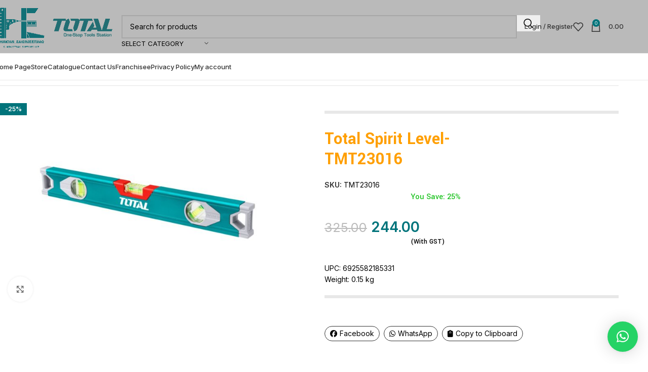

--- FILE ---
content_type: text/html; charset=UTF-8
request_url: https://hakimienterprisegujarat.in/product/total-spirit-level-tmt23016/
body_size: 36658
content:
<!DOCTYPE html>
<html lang="en-US">
<head>
	<meta charset="UTF-8">
	<link rel="profile" href="https://gmpg.org/xfn/11">
	<link rel="pingback" href="https://hakimienterprisegujarat.in/xmlrpc.php">

	<title>Total Spirit Level- TMT23016 &#8211; Hakimi Engineering &amp; Industrial Supply LLP</title>
	<script type="text/javascript">function theChampLoadEvent(e){var t=window.onload;if(typeof window.onload!="function"){window.onload=e}else{window.onload=function(){t();e()}}}</script>
		<script type="text/javascript">var theChampDefaultLang = 'en_US', theChampCloseIconPath = 'https://hakimienterprisegujarat.in/wp-content/plugins/super-socializer/images/close.png';</script>
		<script>var theChampSiteUrl = 'https://hakimienterprisegujarat.in', theChampVerified = 0, theChampEmailPopup = 0, heateorSsMoreSharePopupSearchText = 'Search';</script>
			<script>var theChampLoadingImgPath = 'https://hakimienterprisegujarat.in/wp-content/plugins/super-socializer/images/ajax_loader.gif'; var theChampAjaxUrl = 'https://hakimienterprisegujarat.in/wp-admin/admin-ajax.php'; var theChampRedirectionUrl = 'https://hakimienterprisegujarat.in/product/total-spirit-level-tmt23016/'; var theChampRegRedirectionUrl = 'https://hakimienterprisegujarat.in/product/total-spirit-level-tmt23016/'; </script>
				<script> var theChampFBKey = '', theChampSameTabLogin = '1', theChampVerified = 0; var theChampAjaxUrl = 'https://hakimienterprisegujarat.in/wp-admin/admin-ajax.php'; var theChampPopupTitle = ''; var theChampEmailPopup = 0; var theChampEmailAjaxUrl = 'https://hakimienterprisegujarat.in/wp-admin/admin-ajax.php'; var theChampEmailPopupTitle = ''; var theChampEmailPopupErrorMsg = ''; var theChampEmailPopupUniqueId = ''; var theChampEmailPopupVerifyMessage = ''; var theChampSteamAuthUrl = ""; var theChampCurrentPageUrl = 'https%3A%2F%2Fhakimienterprisegujarat.in%2Fproduct%2Ftotal-spirit-level-tmt23016%2F';  var heateorMSEnabled = 0, theChampTwitterAuthUrl = theChampSiteUrl + "?SuperSocializerAuth=Twitter&super_socializer_redirect_to=" + theChampCurrentPageUrl, theChampLineAuthUrl = theChampSiteUrl + "?SuperSocializerAuth=Line&super_socializer_redirect_to=" + theChampCurrentPageUrl, theChampLiveAuthUrl = theChampSiteUrl + "?SuperSocializerAuth=Live&super_socializer_redirect_to=" + theChampCurrentPageUrl, theChampFacebookAuthUrl = theChampSiteUrl + "?SuperSocializerAuth=Facebook&super_socializer_redirect_to=" + theChampCurrentPageUrl, theChampYahooAuthUrl = theChampSiteUrl + "?SuperSocializerAuth=Yahoo&super_socializer_redirect_to=" + theChampCurrentPageUrl, theChampGoogleAuthUrl = theChampSiteUrl + "?SuperSocializerAuth=Google&super_socializer_redirect_to=" + theChampCurrentPageUrl, theChampYoutubeAuthUrl = theChampSiteUrl + "?SuperSocializerAuth=Youtube&super_socializer_redirect_to=" + theChampCurrentPageUrl, theChampVkontakteAuthUrl = theChampSiteUrl + "?SuperSocializerAuth=Vkontakte&super_socializer_redirect_to=" + theChampCurrentPageUrl, theChampLinkedinAuthUrl = theChampSiteUrl + "?SuperSocializerAuth=Linkedin&super_socializer_redirect_to=" + theChampCurrentPageUrl, theChampInstagramAuthUrl = theChampSiteUrl + "?SuperSocializerAuth=Instagram&super_socializer_redirect_to=" + theChampCurrentPageUrl, theChampWordpressAuthUrl = theChampSiteUrl + "?SuperSocializerAuth=Wordpress&super_socializer_redirect_to=" + theChampCurrentPageUrl, theChampDribbbleAuthUrl = theChampSiteUrl + "?SuperSocializerAuth=Dribbble&super_socializer_redirect_to=" + theChampCurrentPageUrl, theChampGithubAuthUrl = theChampSiteUrl + "?SuperSocializerAuth=Github&super_socializer_redirect_to=" + theChampCurrentPageUrl, theChampSpotifyAuthUrl = theChampSiteUrl + "?SuperSocializerAuth=Spotify&super_socializer_redirect_to=" + theChampCurrentPageUrl, theChampKakaoAuthUrl = theChampSiteUrl + "?SuperSocializerAuth=Kakao&super_socializer_redirect_to=" + theChampCurrentPageUrl, theChampTwitchAuthUrl = theChampSiteUrl + "?SuperSocializerAuth=Twitch&super_socializer_redirect_to=" + theChampCurrentPageUrl, theChampRedditAuthUrl = theChampSiteUrl + "?SuperSocializerAuth=Reddit&super_socializer_redirect_to=" + theChampCurrentPageUrl, theChampDisqusAuthUrl = theChampSiteUrl + "?SuperSocializerAuth=Disqus&super_socializer_redirect_to=" + theChampCurrentPageUrl, theChampDropboxAuthUrl = theChampSiteUrl + "?SuperSocializerAuth=Dropbox&super_socializer_redirect_to=" + theChampCurrentPageUrl, theChampFoursquareAuthUrl = theChampSiteUrl + "?SuperSocializerAuth=Foursquare&super_socializer_redirect_to=" + theChampCurrentPageUrl, theChampAmazonAuthUrl = theChampSiteUrl + "?SuperSocializerAuth=Amazon&super_socializer_redirect_to=" + theChampCurrentPageUrl, theChampStackoverflowAuthUrl = theChampSiteUrl + "?SuperSocializerAuth=Stackoverflow&super_socializer_redirect_to=" + theChampCurrentPageUrl, theChampDiscordAuthUrl = theChampSiteUrl + "?SuperSocializerAuth=Discord&super_socializer_redirect_to=" + theChampCurrentPageUrl, theChampMailruAuthUrl = theChampSiteUrl + "?SuperSocializerAuth=Mailru&super_socializer_redirect_to=" + theChampCurrentPageUrl, theChampYandexAuthUrl = theChampSiteUrl + "?SuperSocializerAuth=Yandex&super_socializer_redirect_to=" + theChampCurrentPageUrl; theChampOdnoklassnikiAuthUrl = theChampSiteUrl + "?SuperSocializerAuth=Odnoklassniki&super_socializer_redirect_to=" + theChampCurrentPageUrl;</script>
			<style type="text/css">
						.the_champ_button_instagram span.the_champ_svg,a.the_champ_instagram span.the_champ_svg{background:radial-gradient(circle at 30% 107%,#fdf497 0,#fdf497 5%,#fd5949 45%,#d6249f 60%,#285aeb 90%)}
					.the_champ_horizontal_sharing .the_champ_svg,.heateor_ss_standard_follow_icons_container .the_champ_svg{
					color: #fff;
				border-width: 0px;
		border-style: solid;
		border-color: transparent;
	}
		.the_champ_horizontal_sharing .theChampTCBackground{
		color:#666;
	}
		.the_champ_horizontal_sharing span.the_champ_svg:hover,.heateor_ss_standard_follow_icons_container span.the_champ_svg:hover{
				border-color: transparent;
	}
		.the_champ_vertical_sharing span.the_champ_svg,.heateor_ss_floating_follow_icons_container span.the_champ_svg{
					color: #fff;
				border-width: 0px;
		border-style: solid;
		border-color: transparent;
	}
		.the_champ_vertical_sharing .theChampTCBackground{
		color:#666;
	}
		.the_champ_vertical_sharing span.the_champ_svg:hover,.heateor_ss_floating_follow_icons_container span.the_champ_svg:hover{
						border-color: transparent;
		}
	@media screen and (max-width:783px){.the_champ_vertical_sharing{display:none!important}}div.heateor_ss_mobile_footer{display:none;}@media screen and (max-width:783px){div.the_champ_bottom_sharing div.the_champ_sharing_ul .theChampTCBackground{width:100%!important;background-color:white}div.the_champ_bottom_sharing{width:100%!important;left:0!important;}div.the_champ_bottom_sharing a{width:14.285714285714% !important;margin:0!important;padding:0!important;}div.the_champ_bottom_sharing .the_champ_svg{width:100%!important;}div.the_champ_bottom_sharing div.theChampTotalShareCount{font-size:.7em!important;line-height:28px!important}div.the_champ_bottom_sharing div.theChampTotalShareText{font-size:.5em!important;line-height:0px!important}div.heateor_ss_mobile_footer{display:block;height:40px;}.the_champ_bottom_sharing{padding:0!important;display:block!important;width: auto!important;bottom:-2px!important;top: auto!important;}.the_champ_bottom_sharing .the_champ_square_count{line-height: inherit;}.the_champ_bottom_sharing .theChampSharingArrow{display:none;}.the_champ_bottom_sharing .theChampTCBackground{margin-right: 1.1em !important}}</style>
	<meta name='robots' content='max-image-preview:large' />
<link rel='dns-prefetch' href='//www.googletagmanager.com' />
<link rel='dns-prefetch' href='//fonts.googleapis.com' />
<link rel="alternate" type="application/rss+xml" title="Hakimi Engineering &amp; Industrial Supply LLP &raquo; Feed" href="https://hakimienterprisegujarat.in/feed/" />
<link rel="alternate" type="application/rss+xml" title="Hakimi Engineering &amp; Industrial Supply LLP &raquo; Comments Feed" href="https://hakimienterprisegujarat.in/comments/feed/" />
<link rel="alternate" type="application/rss+xml" title="Hakimi Engineering &amp; Industrial Supply LLP &raquo; Total Spirit Level- TMT23016 Comments Feed" href="https://hakimienterprisegujarat.in/product/total-spirit-level-tmt23016/feed/" />
<link rel="alternate" title="oEmbed (JSON)" type="application/json+oembed" href="https://hakimienterprisegujarat.in/wp-json/oembed/1.0/embed?url=https%3A%2F%2Fhakimienterprisegujarat.in%2Fproduct%2Ftotal-spirit-level-tmt23016%2F" />
<link rel="alternate" title="oEmbed (XML)" type="text/xml+oembed" href="https://hakimienterprisegujarat.in/wp-json/oembed/1.0/embed?url=https%3A%2F%2Fhakimienterprisegujarat.in%2Fproduct%2Ftotal-spirit-level-tmt23016%2F&#038;format=xml" />
<style id='wp-img-auto-sizes-contain-inline-css' type='text/css'>
img:is([sizes=auto i],[sizes^="auto," i]){contain-intrinsic-size:3000px 1500px}
/*# sourceURL=wp-img-auto-sizes-contain-inline-css */
</style>
<style id='wp-block-library-inline-css' type='text/css'>
:root{--wp-block-synced-color:#7a00df;--wp-block-synced-color--rgb:122,0,223;--wp-bound-block-color:var(--wp-block-synced-color);--wp-editor-canvas-background:#ddd;--wp-admin-theme-color:#007cba;--wp-admin-theme-color--rgb:0,124,186;--wp-admin-theme-color-darker-10:#006ba1;--wp-admin-theme-color-darker-10--rgb:0,107,160.5;--wp-admin-theme-color-darker-20:#005a87;--wp-admin-theme-color-darker-20--rgb:0,90,135;--wp-admin-border-width-focus:2px}@media (min-resolution:192dpi){:root{--wp-admin-border-width-focus:1.5px}}.wp-element-button{cursor:pointer}:root .has-very-light-gray-background-color{background-color:#eee}:root .has-very-dark-gray-background-color{background-color:#313131}:root .has-very-light-gray-color{color:#eee}:root .has-very-dark-gray-color{color:#313131}:root .has-vivid-green-cyan-to-vivid-cyan-blue-gradient-background{background:linear-gradient(135deg,#00d084,#0693e3)}:root .has-purple-crush-gradient-background{background:linear-gradient(135deg,#34e2e4,#4721fb 50%,#ab1dfe)}:root .has-hazy-dawn-gradient-background{background:linear-gradient(135deg,#faaca8,#dad0ec)}:root .has-subdued-olive-gradient-background{background:linear-gradient(135deg,#fafae1,#67a671)}:root .has-atomic-cream-gradient-background{background:linear-gradient(135deg,#fdd79a,#004a59)}:root .has-nightshade-gradient-background{background:linear-gradient(135deg,#330968,#31cdcf)}:root .has-midnight-gradient-background{background:linear-gradient(135deg,#020381,#2874fc)}:root{--wp--preset--font-size--normal:16px;--wp--preset--font-size--huge:42px}.has-regular-font-size{font-size:1em}.has-larger-font-size{font-size:2.625em}.has-normal-font-size{font-size:var(--wp--preset--font-size--normal)}.has-huge-font-size{font-size:var(--wp--preset--font-size--huge)}.has-text-align-center{text-align:center}.has-text-align-left{text-align:left}.has-text-align-right{text-align:right}.has-fit-text{white-space:nowrap!important}#end-resizable-editor-section{display:none}.aligncenter{clear:both}.items-justified-left{justify-content:flex-start}.items-justified-center{justify-content:center}.items-justified-right{justify-content:flex-end}.items-justified-space-between{justify-content:space-between}.screen-reader-text{border:0;clip-path:inset(50%);height:1px;margin:-1px;overflow:hidden;padding:0;position:absolute;width:1px;word-wrap:normal!important}.screen-reader-text:focus{background-color:#ddd;clip-path:none;color:#444;display:block;font-size:1em;height:auto;left:5px;line-height:normal;padding:15px 23px 14px;text-decoration:none;top:5px;width:auto;z-index:100000}html :where(.has-border-color){border-style:solid}html :where([style*=border-top-color]){border-top-style:solid}html :where([style*=border-right-color]){border-right-style:solid}html :where([style*=border-bottom-color]){border-bottom-style:solid}html :where([style*=border-left-color]){border-left-style:solid}html :where([style*=border-width]){border-style:solid}html :where([style*=border-top-width]){border-top-style:solid}html :where([style*=border-right-width]){border-right-style:solid}html :where([style*=border-bottom-width]){border-bottom-style:solid}html :where([style*=border-left-width]){border-left-style:solid}html :where(img[class*=wp-image-]){height:auto;max-width:100%}:where(figure){margin:0 0 1em}html :where(.is-position-sticky){--wp-admin--admin-bar--position-offset:var(--wp-admin--admin-bar--height,0px)}@media screen and (max-width:600px){html :where(.is-position-sticky){--wp-admin--admin-bar--position-offset:0px}}
/*# sourceURL=/wp-includes/css/dist/block-library/common.min.css */
</style>
<style id='woocommerce-inline-inline-css' type='text/css'>
.woocommerce form .form-row .required { visibility: visible; }
/*# sourceURL=woocommerce-inline-inline-css */
</style>
<link rel='stylesheet' id='psfw-public-css' href='https://hakimienterprisegujarat.in/wp-content/plugins/product-share/public/css/public.min.css?ver=1.2.20' type='text/css' media='all' />
<link rel='stylesheet' id='psfw-fontawesome-6.4.2-css' href='https://hakimienterprisegujarat.in/wp-content/plugins/product-share/fonts/fontawesome/css/all.css?ver=1.2.20' type='text/css' media='all' />
<link rel='stylesheet' id='dashicons-css' href='https://hakimienterprisegujarat.in/wp-includes/css/dashicons.min.css?ver=47b34bcac97ab9bb74d66257a5b3b0fc' type='text/css' media='all' />
<link rel='stylesheet' id='thickbox-css' href='https://hakimienterprisegujarat.in/wp-includes/js/thickbox/thickbox.css?ver=47b34bcac97ab9bb74d66257a5b3b0fc' type='text/css' media='all' />
<link rel='stylesheet' id='the_champ_frontend_css-css' href='https://hakimienterprisegujarat.in/wp-content/plugins/super-socializer/css/front.css?ver=7.14.5' type='text/css' media='all' />
<link rel='stylesheet' id='wd-widget-price-filter-css' href='https://hakimienterprisegujarat.in/wp-content/themes/woodmart/css/parts/woo-widget-price-filter.min.css?ver=8.2.7' type='text/css' media='all' />
<link rel='stylesheet' id='js_composer_front-css' href='https://hakimienterprisegujarat.in/wp-content/plugins/js_composer/assets/css/js_composer.min.css?ver=8.6.1' type='text/css' media='all' />
<link rel='stylesheet' id='wd-style-base-css' href='https://hakimienterprisegujarat.in/wp-content/themes/woodmart/css/parts/base.min.css?ver=8.2.7' type='text/css' media='all' />
<link rel='stylesheet' id='wd-helpers-wpb-elem-css' href='https://hakimienterprisegujarat.in/wp-content/themes/woodmart/css/parts/helpers-wpb-elem.min.css?ver=8.2.7' type='text/css' media='all' />
<link rel='stylesheet' id='wd-revolution-slider-css' href='https://hakimienterprisegujarat.in/wp-content/themes/woodmart/css/parts/int-rev-slider.min.css?ver=8.2.7' type='text/css' media='all' />
<link rel='stylesheet' id='wd-wpbakery-base-css' href='https://hakimienterprisegujarat.in/wp-content/themes/woodmart/css/parts/int-wpb-base.min.css?ver=8.2.7' type='text/css' media='all' />
<link rel='stylesheet' id='wd-wpbakery-base-deprecated-css' href='https://hakimienterprisegujarat.in/wp-content/themes/woodmart/css/parts/int-wpb-base-deprecated.min.css?ver=8.2.7' type='text/css' media='all' />
<link rel='stylesheet' id='wd-int-wordfence-css' href='https://hakimienterprisegujarat.in/wp-content/themes/woodmart/css/parts/int-wordfence.min.css?ver=8.2.7' type='text/css' media='all' />
<link rel='stylesheet' id='wd-woocommerce-base-css' href='https://hakimienterprisegujarat.in/wp-content/themes/woodmart/css/parts/woocommerce-base.min.css?ver=8.2.7' type='text/css' media='all' />
<link rel='stylesheet' id='wd-mod-star-rating-css' href='https://hakimienterprisegujarat.in/wp-content/themes/woodmart/css/parts/mod-star-rating.min.css?ver=8.2.7' type='text/css' media='all' />
<link rel='stylesheet' id='wd-woocommerce-block-notices-css' href='https://hakimienterprisegujarat.in/wp-content/themes/woodmart/css/parts/woo-mod-block-notices.min.css?ver=8.2.7' type='text/css' media='all' />
<link rel='stylesheet' id='wd-woo-mod-quantity-css' href='https://hakimienterprisegujarat.in/wp-content/themes/woodmart/css/parts/woo-mod-quantity.min.css?ver=8.2.7' type='text/css' media='all' />
<link rel='stylesheet' id='wd-woo-opt-free-progress-bar-css' href='https://hakimienterprisegujarat.in/wp-content/themes/woodmart/css/parts/woo-opt-free-progress-bar.min.css?ver=8.2.7' type='text/css' media='all' />
<link rel='stylesheet' id='wd-woo-mod-progress-bar-css' href='https://hakimienterprisegujarat.in/wp-content/themes/woodmart/css/parts/woo-mod-progress-bar.min.css?ver=8.2.7' type='text/css' media='all' />
<link rel='stylesheet' id='wd-woo-single-prod-el-base-css' href='https://hakimienterprisegujarat.in/wp-content/themes/woodmart/css/parts/woo-single-prod-el-base.min.css?ver=8.2.7' type='text/css' media='all' />
<link rel='stylesheet' id='wd-woo-mod-stock-status-css' href='https://hakimienterprisegujarat.in/wp-content/themes/woodmart/css/parts/woo-mod-stock-status.min.css?ver=8.2.7' type='text/css' media='all' />
<link rel='stylesheet' id='wd-woo-mod-shop-attributes-css' href='https://hakimienterprisegujarat.in/wp-content/themes/woodmart/css/parts/woo-mod-shop-attributes.min.css?ver=8.2.7' type='text/css' media='all' />
<link rel='stylesheet' id='wd-wp-blocks-css' href='https://hakimienterprisegujarat.in/wp-content/themes/woodmart/css/parts/wp-blocks.min.css?ver=8.2.7' type='text/css' media='all' />
<link rel='stylesheet' id='wd-header-base-css' href='https://hakimienterprisegujarat.in/wp-content/themes/woodmart/css/parts/header-base.min.css?ver=8.2.7' type='text/css' media='all' />
<link rel='stylesheet' id='wd-mod-tools-css' href='https://hakimienterprisegujarat.in/wp-content/themes/woodmart/css/parts/mod-tools.min.css?ver=8.2.7' type='text/css' media='all' />
<link rel='stylesheet' id='wd-header-elements-base-css' href='https://hakimienterprisegujarat.in/wp-content/themes/woodmart/css/parts/header-el-base.min.css?ver=8.2.7' type='text/css' media='all' />
<link rel='stylesheet' id='wd-social-icons-css' href='https://hakimienterprisegujarat.in/wp-content/themes/woodmart/css/parts/el-social-icons.min.css?ver=8.2.7' type='text/css' media='all' />
<link rel='stylesheet' id='wd-header-search-css' href='https://hakimienterprisegujarat.in/wp-content/themes/woodmart/css/parts/header-el-search.min.css?ver=8.2.7' type='text/css' media='all' />
<link rel='stylesheet' id='wd-header-search-form-css' href='https://hakimienterprisegujarat.in/wp-content/themes/woodmart/css/parts/header-el-search-form.min.css?ver=8.2.7' type='text/css' media='all' />
<link rel='stylesheet' id='wd-wd-search-form-css' href='https://hakimienterprisegujarat.in/wp-content/themes/woodmart/css/parts/wd-search-form.min.css?ver=8.2.7' type='text/css' media='all' />
<link rel='stylesheet' id='wd-wd-search-results-css' href='https://hakimienterprisegujarat.in/wp-content/themes/woodmart/css/parts/wd-search-results.min.css?ver=8.2.7' type='text/css' media='all' />
<link rel='stylesheet' id='wd-wd-search-dropdown-css' href='https://hakimienterprisegujarat.in/wp-content/themes/woodmart/css/parts/wd-search-dropdown.min.css?ver=8.2.7' type='text/css' media='all' />
<link rel='stylesheet' id='wd-wd-search-cat-css' href='https://hakimienterprisegujarat.in/wp-content/themes/woodmart/css/parts/wd-search-cat.min.css?ver=8.2.7' type='text/css' media='all' />
<link rel='stylesheet' id='wd-woo-mod-login-form-css' href='https://hakimienterprisegujarat.in/wp-content/themes/woodmart/css/parts/woo-mod-login-form.min.css?ver=8.2.7' type='text/css' media='all' />
<link rel='stylesheet' id='wd-header-my-account-css' href='https://hakimienterprisegujarat.in/wp-content/themes/woodmart/css/parts/header-el-my-account.min.css?ver=8.2.7' type='text/css' media='all' />
<link rel='stylesheet' id='wd-header-cart-side-css' href='https://hakimienterprisegujarat.in/wp-content/themes/woodmart/css/parts/header-el-cart-side.min.css?ver=8.2.7' type='text/css' media='all' />
<link rel='stylesheet' id='wd-header-cart-css' href='https://hakimienterprisegujarat.in/wp-content/themes/woodmart/css/parts/header-el-cart.min.css?ver=8.2.7' type='text/css' media='all' />
<link rel='stylesheet' id='wd-widget-shopping-cart-css' href='https://hakimienterprisegujarat.in/wp-content/themes/woodmart/css/parts/woo-widget-shopping-cart.min.css?ver=8.2.7' type='text/css' media='all' />
<link rel='stylesheet' id='wd-widget-product-list-css' href='https://hakimienterprisegujarat.in/wp-content/themes/woodmart/css/parts/woo-widget-product-list.min.css?ver=8.2.7' type='text/css' media='all' />
<link rel='stylesheet' id='wd-header-mobile-nav-dropdown-css' href='https://hakimienterprisegujarat.in/wp-content/themes/woodmart/css/parts/header-el-mobile-nav-dropdown.min.css?ver=8.2.7' type='text/css' media='all' />
<link rel='stylesheet' id='wd-mod-nav-menu-label-css' href='https://hakimienterprisegujarat.in/wp-content/themes/woodmart/css/parts/mod-nav-menu-label.min.css?ver=8.2.7' type='text/css' media='all' />
<link rel='stylesheet' id='wd-woo-single-prod-builder-css' href='https://hakimienterprisegujarat.in/wp-content/themes/woodmart/css/parts/woo-single-prod-builder.min.css?ver=8.2.7' type='text/css' media='all' />
<link rel='stylesheet' id='wd-woo-single-prod-el-navigation-css' href='https://hakimienterprisegujarat.in/wp-content/themes/woodmart/css/parts/woo-single-prod-el-navigation.min.css?ver=8.2.7' type='text/css' media='all' />
<link rel='stylesheet' id='wd-woo-single-prod-el-gallery-css' href='https://hakimienterprisegujarat.in/wp-content/themes/woodmart/css/parts/woo-single-prod-el-gallery.min.css?ver=8.2.7' type='text/css' media='all' />
<link rel='stylesheet' id='wd-woo-single-prod-el-gallery-opt-thumb-left-desktop-css' href='https://hakimienterprisegujarat.in/wp-content/themes/woodmart/css/parts/woo-single-prod-el-gallery-opt-thumb-left-desktop.min.css?ver=8.2.7' type='text/css' media='all' />
<link rel='stylesheet' id='wd-swiper-css' href='https://hakimienterprisegujarat.in/wp-content/themes/woodmart/css/parts/lib-swiper.min.css?ver=8.2.7' type='text/css' media='all' />
<link rel='stylesheet' id='wd-woo-mod-product-labels-css' href='https://hakimienterprisegujarat.in/wp-content/themes/woodmart/css/parts/woo-mod-product-labels.min.css?ver=8.2.7' type='text/css' media='all' />
<link rel='stylesheet' id='wd-woo-mod-product-labels-rect-css' href='https://hakimienterprisegujarat.in/wp-content/themes/woodmart/css/parts/woo-mod-product-labels-rect.min.css?ver=8.2.7' type='text/css' media='all' />
<link rel='stylesheet' id='wd-swiper-arrows-css' href='https://hakimienterprisegujarat.in/wp-content/themes/woodmart/css/parts/lib-swiper-arrows.min.css?ver=8.2.7' type='text/css' media='all' />
<link rel='stylesheet' id='wd-photoswipe-css' href='https://hakimienterprisegujarat.in/wp-content/themes/woodmart/css/parts/lib-photoswipe.min.css?ver=8.2.7' type='text/css' media='all' />
<link rel='stylesheet' id='wd-section-title-css' href='https://hakimienterprisegujarat.in/wp-content/themes/woodmart/css/parts/el-section-title.min.css?ver=8.2.7' type='text/css' media='all' />
<link rel='stylesheet' id='wd-mod-highlighted-text-css' href='https://hakimienterprisegujarat.in/wp-content/themes/woodmart/css/parts/mod-highlighted-text.min.css?ver=8.2.7' type='text/css' media='all' />
<link rel='stylesheet' id='wd-info-box-css' href='https://hakimienterprisegujarat.in/wp-content/themes/woodmart/css/parts/el-info-box.min.css?ver=8.2.7' type='text/css' media='all' />
<link rel='stylesheet' id='wd-post-types-mod-comments-css' href='https://hakimienterprisegujarat.in/wp-content/themes/woodmart/css/parts/post-types-mod-comments.min.css?ver=8.2.7' type='text/css' media='all' />
<link rel='stylesheet' id='wd-woo-single-prod-el-reviews-css' href='https://hakimienterprisegujarat.in/wp-content/themes/woodmart/css/parts/woo-single-prod-el-reviews.min.css?ver=8.2.7' type='text/css' media='all' />
<link rel='stylesheet' id='wd-woo-single-prod-el-reviews-style-1-css' href='https://hakimienterprisegujarat.in/wp-content/themes/woodmart/css/parts/woo-single-prod-el-reviews-style-1.min.css?ver=8.2.7' type='text/css' media='all' />
<link rel='stylesheet' id='wd-tabs-css' href='https://hakimienterprisegujarat.in/wp-content/themes/woodmart/css/parts/el-tabs.min.css?ver=8.2.7' type='text/css' media='all' />
<link rel='stylesheet' id='wd-woo-single-prod-el-tabs-opt-layout-tabs-css' href='https://hakimienterprisegujarat.in/wp-content/themes/woodmart/css/parts/woo-single-prod-el-tabs-opt-layout-tabs.min.css?ver=8.2.7' type='text/css' media='all' />
<link rel='stylesheet' id='wd-product-loop-css' href='https://hakimienterprisegujarat.in/wp-content/themes/woodmart/css/parts/woo-product-loop.min.css?ver=8.2.7' type='text/css' media='all' />
<link rel='stylesheet' id='wd-product-loop-icons-css' href='https://hakimienterprisegujarat.in/wp-content/themes/woodmart/css/parts/woo-product-loop-icons.min.css?ver=8.2.7' type='text/css' media='all' />
<link rel='stylesheet' id='wd-woo-mod-quantity-overlap-css' href='https://hakimienterprisegujarat.in/wp-content/themes/woodmart/css/parts/woo-mod-quantity-overlap.min.css?ver=8.2.7' type='text/css' media='all' />
<link rel='stylesheet' id='wd-mfp-popup-css' href='https://hakimienterprisegujarat.in/wp-content/themes/woodmart/css/parts/lib-magnific-popup.min.css?ver=8.2.7' type='text/css' media='all' />
<link rel='stylesheet' id='wd-swiper-pagin-css' href='https://hakimienterprisegujarat.in/wp-content/themes/woodmart/css/parts/lib-swiper-pagin.min.css?ver=8.2.7' type='text/css' media='all' />
<link rel='stylesheet' id='wd-woo-prod-loop-small-css' href='https://hakimienterprisegujarat.in/wp-content/themes/woodmart/css/parts/woo-prod-loop-small.min.css?ver=8.2.7' type='text/css' media='all' />
<link rel='stylesheet' id='wd-highlighted-product-css' href='https://hakimienterprisegujarat.in/wp-content/themes/woodmart/css/parts/el-opt-highlight-product.min.css?ver=8.2.7' type='text/css' media='all' />
<link rel='stylesheet' id='wd-widget-collapse-css' href='https://hakimienterprisegujarat.in/wp-content/themes/woodmart/css/parts/opt-widget-collapse.min.css?ver=8.2.7' type='text/css' media='all' />
<link rel='stylesheet' id='wd-footer-base-css' href='https://hakimienterprisegujarat.in/wp-content/themes/woodmart/css/parts/footer-base.min.css?ver=8.2.7' type='text/css' media='all' />
<link rel='stylesheet' id='wd-scroll-top-css' href='https://hakimienterprisegujarat.in/wp-content/themes/woodmart/css/parts/opt-scrolltotop.min.css?ver=8.2.7' type='text/css' media='all' />
<link rel='stylesheet' id='wd-header-search-fullscreen-css' href='https://hakimienterprisegujarat.in/wp-content/themes/woodmart/css/parts/header-el-search-fullscreen-general.min.css?ver=8.2.7' type='text/css' media='all' />
<link rel='stylesheet' id='wd-header-search-fullscreen-1-css' href='https://hakimienterprisegujarat.in/wp-content/themes/woodmart/css/parts/header-el-search-fullscreen-1.min.css?ver=8.2.7' type='text/css' media='all' />
<link rel='stylesheet' id='wd-header-my-account-sidebar-css' href='https://hakimienterprisegujarat.in/wp-content/themes/woodmart/css/parts/header-el-my-account-sidebar.min.css?ver=8.2.7' type='text/css' media='all' />
<link rel='stylesheet' id='wd-bottom-toolbar-css' href='https://hakimienterprisegujarat.in/wp-content/themes/woodmart/css/parts/opt-bottom-toolbar.min.css?ver=8.2.7' type='text/css' media='all' />
<link rel='stylesheet' id='xts-style-header_221881-css' href='https://hakimienterprisegujarat.in/wp-content/uploads/2025/10/xts-header_221881-1760083712.css?ver=8.2.7' type='text/css' media='all' />
<link rel='stylesheet' id='xts-style-theme_settings_default-css' href='https://hakimienterprisegujarat.in/wp-content/uploads/2025/10/xts-theme_settings_default-1760160470.css?ver=8.2.7' type='text/css' media='all' />
<link rel='stylesheet' id='xts-google-fonts-css' href='https://fonts.googleapis.com/css?family=Inter%3A400%2C600%2C500%7CYantramanav%3A400%2C700%2C500%7CLato%3A400%2C700&#038;ver=8.2.7' type='text/css' media='all' />
<script type="text/javascript" src="https://hakimienterprisegujarat.in/wp-includes/js/jquery/jquery.min.js?ver=3.7.1" id="jquery-core-js"></script>
<script type="text/javascript" src="https://hakimienterprisegujarat.in/wp-includes/js/jquery/jquery-migrate.min.js?ver=3.4.1" id="jquery-migrate-js"></script>
<script type="text/javascript" src="https://hakimienterprisegujarat.in/wp-content/plugins/woocommerce/assets/js/jquery-blockui/jquery.blockUI.min.js?ver=2.7.0-wc.10.4.3" id="wc-jquery-blockui-js" data-wp-strategy="defer"></script>
<script type="text/javascript" id="wc-add-to-cart-js-extra">
/* <![CDATA[ */
var wc_add_to_cart_params = {"ajax_url":"/wp-admin/admin-ajax.php","wc_ajax_url":"/?wc-ajax=%%endpoint%%","i18n_view_cart":"View cart","cart_url":"https://hakimienterprisegujarat.in/cart/","is_cart":"","cart_redirect_after_add":"no"};
//# sourceURL=wc-add-to-cart-js-extra
/* ]]> */
</script>
<script type="text/javascript" src="https://hakimienterprisegujarat.in/wp-content/plugins/woocommerce/assets/js/frontend/add-to-cart.min.js?ver=10.4.3" id="wc-add-to-cart-js" data-wp-strategy="defer"></script>
<script type="text/javascript" src="https://hakimienterprisegujarat.in/wp-content/plugins/woocommerce/assets/js/zoom/jquery.zoom.min.js?ver=1.7.21-wc.10.4.3" id="wc-zoom-js" defer="defer" data-wp-strategy="defer"></script>
<script type="text/javascript" id="wc-single-product-js-extra">
/* <![CDATA[ */
var wc_single_product_params = {"i18n_required_rating_text":"Please select a rating","i18n_rating_options":["1 of 5 stars","2 of 5 stars","3 of 5 stars","4 of 5 stars","5 of 5 stars"],"i18n_product_gallery_trigger_text":"View full-screen image gallery","review_rating_required":"yes","flexslider":{"rtl":false,"animation":"slide","smoothHeight":true,"directionNav":false,"controlNav":"thumbnails","slideshow":false,"animationSpeed":500,"animationLoop":false,"allowOneSlide":false},"zoom_enabled":"","zoom_options":[],"photoswipe_enabled":"","photoswipe_options":{"shareEl":false,"closeOnScroll":false,"history":false,"hideAnimationDuration":0,"showAnimationDuration":0},"flexslider_enabled":""};
//# sourceURL=wc-single-product-js-extra
/* ]]> */
</script>
<script type="text/javascript" src="https://hakimienterprisegujarat.in/wp-content/plugins/woocommerce/assets/js/frontend/single-product.min.js?ver=10.4.3" id="wc-single-product-js" defer="defer" data-wp-strategy="defer"></script>
<script type="text/javascript" src="https://hakimienterprisegujarat.in/wp-content/plugins/woocommerce/assets/js/js-cookie/js.cookie.min.js?ver=2.1.4-wc.10.4.3" id="wc-js-cookie-js" defer="defer" data-wp-strategy="defer"></script>
<script type="text/javascript" id="woocommerce-js-extra">
/* <![CDATA[ */
var woocommerce_params = {"ajax_url":"/wp-admin/admin-ajax.php","wc_ajax_url":"/?wc-ajax=%%endpoint%%","i18n_password_show":"Show password","i18n_password_hide":"Hide password"};
//# sourceURL=woocommerce-js-extra
/* ]]> */
</script>
<script type="text/javascript" src="https://hakimienterprisegujarat.in/wp-content/plugins/woocommerce/assets/js/frontend/woocommerce.min.js?ver=10.4.3" id="woocommerce-js" defer="defer" data-wp-strategy="defer"></script>
<script type="text/javascript" src="https://hakimienterprisegujarat.in/wp-content/plugins/js_composer/assets/js/vendors/woocommerce-add-to-cart.js?ver=8.6.1" id="vc_woocommerce-add-to-cart-js-js"></script>

<!-- Google tag (gtag.js) snippet added by Site Kit -->
<!-- Google Analytics snippet added by Site Kit -->
<script type="text/javascript" src="https://www.googletagmanager.com/gtag/js?id=GT-552K6PJZ" id="google_gtagjs-js" async></script>
<script type="text/javascript" id="google_gtagjs-js-after">
/* <![CDATA[ */
window.dataLayer = window.dataLayer || [];function gtag(){dataLayer.push(arguments);}
gtag("set","linker",{"domains":["hakimienterprisegujarat.in"]});
gtag("js", new Date());
gtag("set", "developer_id.dZTNiMT", true);
gtag("config", "GT-552K6PJZ");
//# sourceURL=google_gtagjs-js-after
/* ]]> */
</script>
<script type="text/javascript" src="https://hakimienterprisegujarat.in/wp-content/themes/woodmart/js/libs/device.min.js?ver=8.2.7" id="wd-device-library-js"></script>
<script type="text/javascript" src="https://hakimienterprisegujarat.in/wp-content/themes/woodmart/js/scripts/global/scrollBar.min.js?ver=8.2.7" id="wd-scrollbar-js"></script>
<script></script><link rel="https://api.w.org/" href="https://hakimienterprisegujarat.in/wp-json/" /><link rel="alternate" title="JSON" type="application/json" href="https://hakimienterprisegujarat.in/wp-json/wp/v2/product/10211" /><link rel="EditURI" type="application/rsd+xml" title="RSD" href="https://hakimienterprisegujarat.in/xmlrpc.php?rsd" />

<link rel="canonical" href="https://hakimienterprisegujarat.in/product/total-spirit-level-tmt23016/" />
<link rel='shortlink' href='https://hakimienterprisegujarat.in/?p=10211' />
<meta name="generator" content="Site Kit by Google 1.168.0" /><!-- HFCM by 99 Robots - Snippet # 1: GA4 -->
<!-- Google tag (gtag.js) -->
<script async src="https://www.googletagmanager.com/gtag/js?id=G-DJS27Z93XE">
</script>
<script>
  window.dataLayer = window.dataLayer || [];
  function gtag(){dataLayer.push(arguments);}
  gtag('js', new Date());

  gtag('config', 'G-DJS27Z93XE');
</script>
<!-- /end HFCM by 99 Robots -->
					<meta name="viewport" content="width=device-width, initial-scale=1.0, maximum-scale=1.0, user-scalable=no">
										<noscript><style>.woocommerce-product-gallery{ opacity: 1 !important; }</style></noscript>
	<meta name="generator" content="Powered by WPBakery Page Builder - drag and drop page builder for WordPress."/>
<meta name="generator" content="Powered by Slider Revolution 6.7.37 - responsive, Mobile-Friendly Slider Plugin for WordPress with comfortable drag and drop interface." />
<link rel="icon" href="https://hakimienterprisegujarat.in/wp-content/uploads/2025/06/cropped-HAKIMI-ENGINEERING-10-32x32.png" sizes="32x32" />
<link rel="icon" href="https://hakimienterprisegujarat.in/wp-content/uploads/2025/06/cropped-HAKIMI-ENGINEERING-10-192x192.png" sizes="192x192" />
<link rel="apple-touch-icon" href="https://hakimienterprisegujarat.in/wp-content/uploads/2025/06/cropped-HAKIMI-ENGINEERING-10-180x180.png" />
<meta name="msapplication-TileImage" content="https://hakimienterprisegujarat.in/wp-content/uploads/2025/06/cropped-HAKIMI-ENGINEERING-10-270x270.png" />
<script>function setREVStartSize(e){
			//window.requestAnimationFrame(function() {
				window.RSIW = window.RSIW===undefined ? window.innerWidth : window.RSIW;
				window.RSIH = window.RSIH===undefined ? window.innerHeight : window.RSIH;
				try {
					var pw = document.getElementById(e.c).parentNode.offsetWidth,
						newh;
					pw = pw===0 || isNaN(pw) || (e.l=="fullwidth" || e.layout=="fullwidth") ? window.RSIW : pw;
					e.tabw = e.tabw===undefined ? 0 : parseInt(e.tabw);
					e.thumbw = e.thumbw===undefined ? 0 : parseInt(e.thumbw);
					e.tabh = e.tabh===undefined ? 0 : parseInt(e.tabh);
					e.thumbh = e.thumbh===undefined ? 0 : parseInt(e.thumbh);
					e.tabhide = e.tabhide===undefined ? 0 : parseInt(e.tabhide);
					e.thumbhide = e.thumbhide===undefined ? 0 : parseInt(e.thumbhide);
					e.mh = e.mh===undefined || e.mh=="" || e.mh==="auto" ? 0 : parseInt(e.mh,0);
					if(e.layout==="fullscreen" || e.l==="fullscreen")
						newh = Math.max(e.mh,window.RSIH);
					else{
						e.gw = Array.isArray(e.gw) ? e.gw : [e.gw];
						for (var i in e.rl) if (e.gw[i]===undefined || e.gw[i]===0) e.gw[i] = e.gw[i-1];
						e.gh = e.el===undefined || e.el==="" || (Array.isArray(e.el) && e.el.length==0)? e.gh : e.el;
						e.gh = Array.isArray(e.gh) ? e.gh : [e.gh];
						for (var i in e.rl) if (e.gh[i]===undefined || e.gh[i]===0) e.gh[i] = e.gh[i-1];
											
						var nl = new Array(e.rl.length),
							ix = 0,
							sl;
						e.tabw = e.tabhide>=pw ? 0 : e.tabw;
						e.thumbw = e.thumbhide>=pw ? 0 : e.thumbw;
						e.tabh = e.tabhide>=pw ? 0 : e.tabh;
						e.thumbh = e.thumbhide>=pw ? 0 : e.thumbh;
						for (var i in e.rl) nl[i] = e.rl[i]<window.RSIW ? 0 : e.rl[i];
						sl = nl[0];
						for (var i in nl) if (sl>nl[i] && nl[i]>0) { sl = nl[i]; ix=i;}
						var m = pw>(e.gw[ix]+e.tabw+e.thumbw) ? 1 : (pw-(e.tabw+e.thumbw)) / (e.gw[ix]);
						newh =  (e.gh[ix] * m) + (e.tabh + e.thumbh);
					}
					var el = document.getElementById(e.c);
					if (el!==null && el) el.style.height = newh+"px";
					el = document.getElementById(e.c+"_wrapper");
					if (el!==null && el) {
						el.style.height = newh+"px";
						el.style.display = "block";
					}
				} catch(e){
					console.log("Failure at Presize of Slider:" + e)
				}
			//});
		  };</script>
<style>
		
		</style><noscript><style> .wpb_animate_when_almost_visible { opacity: 1; }</style></noscript></head>

<body class="wp-singular product-template-default single single-product postid-10211 wp-theme-woodmart theme-woodmart woocommerce woocommerce-page woocommerce-no-js wrapper-full-width  categories-accordion-on woodmart-ajax-shop-on sticky-toolbar-on wpb-js-composer js-comp-ver-8.6.1 vc_responsive">
			<script type="text/javascript" id="wd-flicker-fix">// Flicker fix.</script>	
	
	<div class="wd-page-wrapper website-wrapper">
									<header class="whb-header whb-header_221881 whb-sticky-shadow whb-scroll-slide whb-sticky-clone">
					<div class="whb-main-header">
	
<div class="whb-row whb-top-bar whb-not-sticky-row whb-with-bg whb-without-border whb-color-light whb-flex-flex-middle">
	<div class="container">
		<div class="whb-flex-row whb-top-bar-inner">
			<div class="whb-column whb-col-left whb-column5 whb-visible-lg">
	
<div class="wd-header-text reset-last-child whb-y4ro7npestv02kyrww49"><strong><span style="color: #ffffff;">ADD ANYTHING HERE OR JUST REMOVE IT…</span></strong></div>
</div>
<div class="whb-column whb-col-center whb-column6 whb-visible-lg whb-empty-column">
	</div>
<div class="whb-column whb-col-right whb-column7 whb-visible-lg">
				<div
						class=" wd-social-icons  wd-style-default social-share wd-shape-circle  whb-43k0qayz7gg36f2jmmhk color-scheme-light text-center">
				
				
									<a rel="noopener noreferrer nofollow" href="https://www.facebook.com/sharer/sharer.php?u=https://hakimienterprisegujarat.in/product/total-spirit-level-tmt23016/" target="_blank" class=" wd-social-icon social-facebook" aria-label="Facebook social link">
						<span class="wd-icon"></span>
											</a>
				
									<a rel="noopener noreferrer nofollow" href="https://x.com/share?url=https://hakimienterprisegujarat.in/product/total-spirit-level-tmt23016/" target="_blank" class=" wd-social-icon social-twitter" aria-label="X social link">
						<span class="wd-icon"></span>
											</a>
				
				
				
				
				
				
									<a rel="noopener noreferrer nofollow" href="https://pinterest.com/pin/create/button/?url=https://hakimienterprisegujarat.in/product/total-spirit-level-tmt23016/&media=https://hakimienterprisegujarat.in/wp-content/uploads/2023/01/2496911388.jpg&description=Total+Spirit+Level-+TMT23016" target="_blank" class=" wd-social-icon social-pinterest" aria-label="Pinterest social link">
						<span class="wd-icon"></span>
											</a>
				
				
									<a rel="noopener noreferrer nofollow" href="https://www.linkedin.com/shareArticle?mini=true&url=https://hakimienterprisegujarat.in/product/total-spirit-level-tmt23016/" target="_blank" class=" wd-social-icon social-linkedin" aria-label="Linkedin social link">
						<span class="wd-icon"></span>
											</a>
				
				
				
				
				
				
				
				
				
				
				
				
				
				
				
									<a rel="noopener noreferrer nofollow" href="https://telegram.me/share/url?url=https://hakimienterprisegujarat.in/product/total-spirit-level-tmt23016/" target="_blank" class=" wd-social-icon social-tg" aria-label="Telegram social link">
						<span class="wd-icon"></span>
											</a>
				
				
			</div>

		<div class="wd-header-divider wd-full-height whb-aik22afewdiur23h71ba"></div>

<div class="wd-header-nav wd-header-secondary-nav whb-qyxd33agi52wruenrb9t text-right wd-full-height" role="navigation" aria-label="Secondary navigation">
			<span>
			Wrong menu selected		</span>
		</div>
<div class="wd-header-divider wd-full-height whb-hvo7pk2f543doxhr21h5"></div>
</div>
<div class="whb-column whb-col-mobile whb-column_mobile1 whb-hidden-lg">
				<div
						class=" wd-social-icons  wd-style-default social-share wd-shape-circle  whb-vmlw3iqy1i9gf64uk7of color-scheme-light text-center">
				
				
									<a rel="noopener noreferrer nofollow" href="https://www.facebook.com/sharer/sharer.php?u=https://hakimienterprisegujarat.in/product/total-spirit-level-tmt23016/" target="_blank" class=" wd-social-icon social-facebook" aria-label="Facebook social link">
						<span class="wd-icon"></span>
											</a>
				
									<a rel="noopener noreferrer nofollow" href="https://x.com/share?url=https://hakimienterprisegujarat.in/product/total-spirit-level-tmt23016/" target="_blank" class=" wd-social-icon social-twitter" aria-label="X social link">
						<span class="wd-icon"></span>
											</a>
				
				
				
				
				
				
									<a rel="noopener noreferrer nofollow" href="https://pinterest.com/pin/create/button/?url=https://hakimienterprisegujarat.in/product/total-spirit-level-tmt23016/&media=https://hakimienterprisegujarat.in/wp-content/uploads/2023/01/2496911388.jpg&description=Total+Spirit+Level-+TMT23016" target="_blank" class=" wd-social-icon social-pinterest" aria-label="Pinterest social link">
						<span class="wd-icon"></span>
											</a>
				
				
									<a rel="noopener noreferrer nofollow" href="https://www.linkedin.com/shareArticle?mini=true&url=https://hakimienterprisegujarat.in/product/total-spirit-level-tmt23016/" target="_blank" class=" wd-social-icon social-linkedin" aria-label="Linkedin social link">
						<span class="wd-icon"></span>
											</a>
				
				
				
				
				
				
				
				
				
				
				
				
				
				
				
									<a rel="noopener noreferrer nofollow" href="https://telegram.me/share/url?url=https://hakimienterprisegujarat.in/product/total-spirit-level-tmt23016/" target="_blank" class=" wd-social-icon social-tg" aria-label="Telegram social link">
						<span class="wd-icon"></span>
											</a>
				
				
			</div>

		</div>
		</div>
	</div>
</div>

<div class="whb-row whb-general-header whb-not-sticky-row whb-with-bg whb-border-fullwidth whb-color-dark whb-with-shadow whb-flex-flex-middle">
	<div class="container">
		<div class="whb-flex-row whb-general-header-inner">
			<div class="whb-column whb-col-left whb-column8 whb-visible-lg">
	<div class="site-logo whb-gs8bcnxektjsro21n657">
	<a href="https://hakimienterprisegujarat.in/" class="wd-logo wd-main-logo" rel="home" aria-label="Site logo">
		<img src="https://hakimienterprisegujarat.in/wp-content/uploads/2025/10/Untitled-design-2025-10-10T133330.890.png" alt="Hakimi Engineering &amp; Industrial Supply LLP" style="max-width: 250px;" loading="lazy" />	</a>
	</div>
</div>
<div class="whb-column whb-col-center whb-column9 whb-visible-lg">
	<div class="wd-search-form  wd-header-search-form wd-display-form whb-9x1ytaxq7aphtb3npidp">

<form role="search" method="get" class="searchform  wd-with-cat wd-style-default wd-cat-style-bordered woodmart-ajax-search" action="https://hakimienterprisegujarat.in/"  data-thumbnail="1" data-price="1" data-post_type="product" data-count="20" data-sku="0" data-symbols_count="3" data-include_cat_search="no" autocomplete="off">
	<input type="text" class="s" placeholder="Search for products" value="" name="s" aria-label="Search" title="Search for products" required/>
	<input type="hidden" name="post_type" value="product">

	<span class="wd-clear-search wd-hide"></span>

						<div class="wd-search-cat wd-event-click wd-scroll">
				<input type="hidden" name="product_cat" value="0">
				<a href="#" rel="nofollow" data-val="0">
					<span>
						Select category					</span>
				</a>
				<div class="wd-dropdown wd-dropdown-search-cat wd-dropdown-menu wd-scroll-content wd-design-default">
					<ul class="wd-sub-menu">
						<li style="display:none;"><a href="#" data-val="0">Select category</a></li>
							<li class="cat-item cat-item-22"><a class="pf-value" href="https://hakimienterprisegujarat.in/product-category/air-tools/" data-val="air-tools" data-title="Air Tools" >Air Tools</a>
</li>
	<li class="cat-item cat-item-113"><a class="pf-value" href="https://hakimienterprisegujarat.in/product-category/automobile-tools/" data-val="automobile-tools" data-title="Automobile Tools" >Automobile Tools</a>
</li>
	<li class="cat-item cat-item-114"><a class="pf-value" href="https://hakimienterprisegujarat.in/product-category/cordless-power-tools/" data-val="cordless-power-tools" data-title="Cordless Power Tools" >Cordless Power Tools</a>
<ul class='children'>
	<li class="cat-item cat-item-133"><a class="pf-value" href="https://hakimienterprisegujarat.in/product-category/cordless-power-tools/cordless-drill-drivers/" data-val="cordless-drill-drivers" data-title="Cordless Drill Drivers" >Cordless Drill Drivers</a>
</li>
	<li class="cat-item cat-item-134"><a class="pf-value" href="https://hakimienterprisegujarat.in/product-category/cordless-power-tools/cordless-impact-wrenches/" data-val="cordless-impact-wrenches" data-title="Cordless Impact Wrenches" >Cordless Impact Wrenches</a>
</li>
</ul>
</li>
	<li class="cat-item cat-item-128"><a class="pf-value" href="https://hakimienterprisegujarat.in/product-category/electrical-accessories/" data-val="electrical-accessories" data-title="Electrical Accessories" >Electrical Accessories</a>
</li>
	<li class="cat-item cat-item-115"><a class="pf-value" href="https://hakimienterprisegujarat.in/product-category/garden-tools/" data-val="garden-tools" data-title="Garden Tools" >Garden Tools</a>
<ul class='children'>
	<li class="cat-item cat-item-139"><a class="pf-value" href="https://hakimienterprisegujarat.in/product-category/garden-tools/bush-trimmer-cutter/" data-val="bush-trimmer-cutter" data-title="Bush Trimmer &amp; Cutter" >Bush Trimmer &amp; Cutter</a>
</li>
	<li class="cat-item cat-item-140"><a class="pf-value" href="https://hakimienterprisegujarat.in/product-category/garden-tools/chain-saw/" data-val="chain-saw" data-title="Chain Saw" >Chain Saw</a>
</li>
	<li class="cat-item cat-item-141"><a class="pf-value" href="https://hakimienterprisegujarat.in/product-category/garden-tools/mower/" data-val="mower" data-title="Mower" >Mower</a>
</li>
	<li class="cat-item cat-item-142"><a class="pf-value" href="https://hakimienterprisegujarat.in/product-category/garden-tools/power-washer/" data-val="power-washer" data-title="Power Washer" >Power Washer</a>
</li>
	<li class="cat-item cat-item-143"><a class="pf-value" href="https://hakimienterprisegujarat.in/product-category/garden-tools/power-washer-accessories/" data-val="power-washer-accessories" data-title="Power Washer Accessories" >Power Washer Accessories</a>
</li>
	<li class="cat-item cat-item-144"><a class="pf-value" href="https://hakimienterprisegujarat.in/product-category/garden-tools/watering/" data-val="watering" data-title="Watering" >Watering</a>
</li>
</ul>
</li>
	<li class="cat-item cat-item-116"><a class="pf-value" href="https://hakimienterprisegujarat.in/product-category/hand-tools/" data-val="hand-tools" data-title="Hand Tools" >Hand Tools</a>
<ul class='children'>
	<li class="cat-item cat-item-145"><a class="pf-value" href="https://hakimienterprisegujarat.in/product-category/hand-tools/allen-keys-set/" data-val="allen-keys-set" data-title="Allen Keys &amp; Set" >Allen Keys &amp; Set</a>
</li>
	<li class="cat-item cat-item-146"><a class="pf-value" href="https://hakimienterprisegujarat.in/product-category/hand-tools/automotive-specialty-tools/" data-val="automotive-specialty-tools" data-title="Automotive Specialty Tools" >Automotive Specialty Tools</a>
</li>
	<li class="cat-item cat-item-147"><a class="pf-value" href="https://hakimienterprisegujarat.in/product-category/hand-tools/carpenter-mason-tools/" data-val="carpenter-mason-tools" data-title="Carpenter &amp; Mason Tools" >Carpenter &amp; Mason Tools</a>
</li>
	<li class="cat-item cat-item-148"><a class="pf-value" href="https://hakimienterprisegujarat.in/product-category/hand-tools/combination-tool-kit/" data-val="combination-tool-kit" data-title="Combination Tool Kit" >Combination Tool Kit</a>
</li>
	<li class="cat-item cat-item-149"><a class="pf-value" href="https://hakimienterprisegujarat.in/product-category/hand-tools/cutters-scissors-blades-knife-saw/" data-val="cutters-scissors-blades-knife-saw" data-title="Cutters, Scissors, Blades, knife &amp; Saw" >Cutters, Scissors, Blades, knife &amp; Saw</a>
</li>
	<li class="cat-item cat-item-150"><a class="pf-value" href="https://hakimienterprisegujarat.in/product-category/hand-tools/files/" data-val="files" data-title="Files" >Files</a>
</li>
	<li class="cat-item cat-item-151"><a class="pf-value" href="https://hakimienterprisegujarat.in/product-category/hand-tools/gardening-tools/" data-val="gardening-tools" data-title="Gardening Tools" >Gardening Tools</a>
</li>
	<li class="cat-item cat-item-152"><a class="pf-value" href="https://hakimienterprisegujarat.in/product-category/hand-tools/lubrications/" data-val="lubrications" data-title="Lubrications" >Lubrications</a>
</li>
	<li class="cat-item cat-item-153"><a class="pf-value" href="https://hakimienterprisegujarat.in/product-category/hand-tools/mechanics-set/" data-val="mechanics-set" data-title="Mechanics Set" >Mechanics Set</a>
</li>
	<li class="cat-item cat-item-154"><a class="pf-value" href="https://hakimienterprisegujarat.in/product-category/hand-tools/multifunctional-tools/" data-val="multifunctional-tools" data-title="Multifunctional Tools" >Multifunctional Tools</a>
</li>
	<li class="cat-item cat-item-155"><a class="pf-value" href="https://hakimienterprisegujarat.in/product-category/hand-tools/pliers/" data-val="pliers" data-title="Pliers" >Pliers</a>
</li>
	<li class="cat-item cat-item-156"><a class="pf-value" href="https://hakimienterprisegujarat.in/product-category/hand-tools/rivets/" data-val="rivets" data-title="Rivets" >Rivets</a>
</li>
	<li class="cat-item cat-item-157"><a class="pf-value" href="https://hakimienterprisegujarat.in/product-category/hand-tools/screw-drivers-bits/" data-val="screw-drivers-bits" data-title="Screw Drivers &amp; Bits" >Screw Drivers &amp; Bits</a>
</li>
	<li class="cat-item cat-item-158"><a class="pf-value" href="https://hakimienterprisegujarat.in/product-category/hand-tools/spanners-sets/" data-val="spanners-sets" data-title="Spanners &amp; Sets" >Spanners &amp; Sets</a>
</li>
	<li class="cat-item cat-item-159"><a class="pf-value" href="https://hakimienterprisegujarat.in/product-category/hand-tools/speciality-tools/" data-val="speciality-tools" data-title="Speciality Tools" >Speciality Tools</a>
</li>
	<li class="cat-item cat-item-160"><a class="pf-value" href="https://hakimienterprisegujarat.in/product-category/hand-tools/striking-tools/" data-val="striking-tools" data-title="Striking Tools" >Striking Tools</a>
</li>
	<li class="cat-item cat-item-161"><a class="pf-value" href="https://hakimienterprisegujarat.in/product-category/hand-tools/tool-storage-organisers/" data-val="tool-storage-organisers" data-title="Tool Storage &amp; Organisers" >Tool Storage &amp; Organisers</a>
</li>
	<li class="cat-item cat-item-162"><a class="pf-value" href="https://hakimienterprisegujarat.in/product-category/hand-tools/trowel/" data-val="trowel" data-title="Trowel" >Trowel</a>
</li>
	<li class="cat-item cat-item-163"><a class="pf-value" href="https://hakimienterprisegujarat.in/product-category/hand-tools/vices-clamps/" data-val="vices-clamps" data-title="Vices &amp; Clamps" >Vices &amp; Clamps</a>
</li>
	<li class="cat-item cat-item-164"><a class="pf-value" href="https://hakimienterprisegujarat.in/product-category/hand-tools/wrenches/" data-val="wrenches" data-title="Wrenches" >Wrenches</a>
</li>
</ul>
</li>
	<li class="cat-item cat-item-117"><a class="pf-value" href="https://hakimienterprisegujarat.in/product-category/hardware/" data-val="hardware" data-title="Hardware" >Hardware</a>
<ul class='children'>
	<li class="cat-item cat-item-165"><a class="pf-value" href="https://hakimienterprisegujarat.in/product-category/hardware/locks/" data-val="locks" data-title="Locks" >Locks</a>
</li>
	<li class="cat-item cat-item-166"><a class="pf-value" href="https://hakimienterprisegujarat.in/product-category/hardware/taps-mixers/" data-val="taps-mixers" data-title="Taps &amp; Mixers" >Taps &amp; Mixers</a>
</li>
</ul>
</li>
	<li class="cat-item cat-item-118"><a class="pf-value" href="https://hakimienterprisegujarat.in/product-category/light-construction-tools/" data-val="light-construction-tools" data-title="Light Construction Tools" >Light Construction Tools</a>
</li>
	<li class="cat-item cat-item-119"><a class="pf-value" href="https://hakimienterprisegujarat.in/product-category/material-handling-packing-equipment/" data-val="material-handling-packing-equipment" data-title="Material Handling &amp; Packing Equipment" >Material Handling &amp; Packing Equipment</a>
<ul class='children'>
	<li class="cat-item cat-item-192"><a class="pf-value" href="https://hakimienterprisegujarat.in/product-category/material-handling-packing-equipment/ladder/" data-val="ladder" data-title="Ladder" >Ladder</a>
</li>
	<li class="cat-item cat-item-193"><a class="pf-value" href="https://hakimienterprisegujarat.in/product-category/material-handling-packing-equipment/sucker/" data-val="sucker" data-title="Sucker" >Sucker</a>
</li>
</ul>
</li>
	<li class="cat-item cat-item-120"><a class="pf-value" href="https://hakimienterprisegujarat.in/product-category/measuring-tools/" data-val="measuring-tools" data-title="Measuring Tools" >Measuring Tools</a>
<ul class='children'>
	<li class="cat-item cat-item-194"><a class="pf-value" href="https://hakimienterprisegujarat.in/product-category/measuring-tools/calipers/" data-val="calipers" data-title="Calipers" >Calipers</a>
</li>
	<li class="cat-item cat-item-195"><a class="pf-value" href="https://hakimienterprisegujarat.in/product-category/measuring-tools/dimension-measurement/" data-val="dimension-measurement" data-title="Dimension Measurement" >Dimension Measurement</a>
</li>
	<li class="cat-item cat-item-196"><a class="pf-value" href="https://hakimienterprisegujarat.in/product-category/measuring-tools/level-meters/" data-val="level-meters" data-title="Level Meters" >Level Meters</a>
</li>
	<li class="cat-item cat-item-197"><a class="pf-value" href="https://hakimienterprisegujarat.in/product-category/measuring-tools/measuring-tapes-wheel/" data-val="measuring-tapes-wheel" data-title="Measuring Tapes &amp; Wheel" >Measuring Tapes &amp; Wheel</a>
</li>
	<li class="cat-item cat-item-198"><a class="pf-value" href="https://hakimienterprisegujarat.in/product-category/measuring-tools/multimeters/" data-val="multimeters" data-title="Multimeters" >Multimeters</a>
</li>
	<li class="cat-item cat-item-199"><a class="pf-value" href="https://hakimienterprisegujarat.in/product-category/measuring-tools/non-electrical-properties-testing/" data-val="non-electrical-properties-testing" data-title="Non Electrical Properties Testing" >Non Electrical Properties Testing</a>
</li>
	<li class="cat-item cat-item-200"><a class="pf-value" href="https://hakimienterprisegujarat.in/product-category/measuring-tools/testers/" data-val="testers" data-title="Testers" >Testers</a>
</li>
</ul>
</li>
	<li class="cat-item cat-item-130"><a class="pf-value" href="https://hakimienterprisegujarat.in/product-category/miscellaneous/" data-val="miscellaneous" data-title="Miscellaneous" >Miscellaneous</a>
</li>
	<li class="cat-item cat-item-127"><a class="pf-value" href="https://hakimienterprisegujarat.in/product-category/painting-accessories/" data-val="painting-accessories" data-title="Painting Accessories" >Painting Accessories</a>
</li>
	<li class="cat-item cat-item-121"><a class="pf-value" href="https://hakimienterprisegujarat.in/product-category/power-tools/" data-val="power-tools" data-title="Power Tools" >Power Tools</a>
<ul class='children'>
	<li class="cat-item cat-item-201"><a class="pf-value" href="https://hakimienterprisegujarat.in/product-category/power-tools/cutting/" data-val="cutting" data-title="Cutting" >Cutting</a>
</li>
	<li class="cat-item cat-item-202"><a class="pf-value" href="https://hakimienterprisegujarat.in/product-category/power-tools/drilling-fasteners/" data-val="drilling-fasteners" data-title="Drilling &amp; Fasteners" >Drilling &amp; Fasteners</a>
</li>
	<li class="cat-item cat-item-203"><a class="pf-value" href="https://hakimienterprisegujarat.in/product-category/power-tools/grinding-metal-working/" data-val="grinding-metal-working" data-title="Grinding &amp; Metal Working" >Grinding &amp; Metal Working</a>
</li>
	<li class="cat-item cat-item-204"><a class="pf-value" href="https://hakimienterprisegujarat.in/product-category/power-tools/guns/" data-val="guns" data-title="Guns" >Guns</a>
</li>
	<li class="cat-item cat-item-205"><a class="pf-value" href="https://hakimienterprisegujarat.in/product-category/power-tools/hammers-breakers/" data-val="hammers-breakers" data-title="Hammers &amp; Breakers" >Hammers &amp; Breakers</a>
</li>
	<li class="cat-item cat-item-206"><a class="pf-value" href="https://hakimienterprisegujarat.in/product-category/power-tools/router-bit-sets/" data-val="router-bit-sets" data-title="Router Bit Sets" >Router Bit Sets</a>
</li>
	<li class="cat-item cat-item-207"><a class="pf-value" href="https://hakimienterprisegujarat.in/product-category/power-tools/special-tools/" data-val="special-tools" data-title="Special Tools" >Special Tools</a>
</li>
	<li class="cat-item cat-item-208"><a class="pf-value" href="https://hakimienterprisegujarat.in/product-category/power-tools/vacuum-cleaners/" data-val="vacuum-cleaners" data-title="Vacuum Cleaners" >Vacuum Cleaners</a>
</li>
</ul>
</li>
	<li class="cat-item cat-item-122"><a class="pf-value" href="https://hakimienterprisegujarat.in/product-category/power-tools-accessories/" data-val="power-tools-accessories" data-title="Power Tools Accessories" >Power Tools Accessories</a>
<ul class='children'>
	<li class="cat-item cat-item-181"><a class="pf-value" href="https://hakimienterprisegujarat.in/product-category/power-tools-accessories/adapters-extensions/" data-val="adapters-extensions" data-title="Adapters &amp; Extensions" >Adapters &amp; Extensions</a>
</li>
	<li class="cat-item cat-item-182"><a class="pf-value" href="https://hakimienterprisegujarat.in/product-category/power-tools-accessories/battery-packs-chargers/" data-val="battery-packs-chargers" data-title="Battery Packs &amp; Chargers" >Battery Packs &amp; Chargers</a>
</li>
	<li class="cat-item cat-item-183"><a class="pf-value" href="https://hakimienterprisegujarat.in/product-category/power-tools-accessories/blades-chisels/" data-val="blades-chisels" data-title="Blades &amp; Chisels" >Blades &amp; Chisels</a>
</li>
	<li class="cat-item cat-item-184"><a class="pf-value" href="https://hakimienterprisegujarat.in/product-category/power-tools-accessories/drill-accessories/" data-val="drill-accessories" data-title="Drill Accessories" >Drill Accessories</a>
</li>
	<li class="cat-item cat-item-185"><a class="pf-value" href="https://hakimienterprisegujarat.in/product-category/power-tools-accessories/drill-bits/" data-val="drill-bits" data-title="Drill Bits" >Drill Bits</a>
</li>
	<li class="cat-item cat-item-186"><a class="pf-value" href="https://hakimienterprisegujarat.in/product-category/power-tools-accessories/fasteners/" data-val="fasteners" data-title="Fasteners" >Fasteners</a>
</li>
	<li class="cat-item cat-item-187"><a class="pf-value" href="https://hakimienterprisegujarat.in/product-category/power-tools-accessories/flap-wheels-and-discs/" data-val="flap-wheels-and-discs" data-title="Flap Wheels and Discs" >Flap Wheels and Discs</a>
</li>
	<li class="cat-item cat-item-188"><a class="pf-value" href="https://hakimienterprisegujarat.in/product-category/power-tools-accessories/grinding-wheels/" data-val="grinding-wheels" data-title="Grinding Wheels" >Grinding Wheels</a>
</li>
	<li class="cat-item cat-item-189"><a class="pf-value" href="https://hakimienterprisegujarat.in/product-category/power-tools-accessories/sanding-discs-drums/" data-val="sanding-discs-drums" data-title="Sanding Discs &amp; Drums" >Sanding Discs &amp; Drums</a>
</li>
	<li class="cat-item cat-item-190"><a class="pf-value" href="https://hakimienterprisegujarat.in/product-category/power-tools-accessories/sealants-glues/" data-val="sealants-glues" data-title="Sealants &amp; Glues" >Sealants &amp; Glues</a>
</li>
	<li class="cat-item cat-item-191"><a class="pf-value" href="https://hakimienterprisegujarat.in/product-category/power-tools-accessories/tools-storage-carry-bags/" data-val="tools-storage-carry-bags" data-title="Tools Storage &amp; Carry Bags" >Tools Storage &amp; Carry Bags</a>
</li>
</ul>
</li>
	<li class="cat-item cat-item-123"><a class="pf-value" href="https://hakimienterprisegujarat.in/product-category/pump/" data-val="pump" data-title="Pump" >Pump</a>
<ul class='children'>
	<li class="cat-item cat-item-173"><a class="pf-value" href="https://hakimienterprisegujarat.in/product-category/pump/centrifugal-pumps/" data-val="centrifugal-pumps" data-title="Centrifugal Pumps" >Centrifugal Pumps</a>
</li>
	<li class="cat-item cat-item-174"><a class="pf-value" href="https://hakimienterprisegujarat.in/product-category/pump/deep-well-pumps/" data-val="deep-well-pumps" data-title="Deep Well Pumps" >Deep Well Pumps</a>
</li>
	<li class="cat-item cat-item-175"><a class="pf-value" href="https://hakimienterprisegujarat.in/product-category/pump/fountain-pumps/" data-val="fountain-pumps" data-title="Fountain Pumps" >Fountain Pumps</a>
</li>
	<li class="cat-item cat-item-176"><a class="pf-value" href="https://hakimienterprisegujarat.in/product-category/pump/gasoline-water-pumps/" data-val="gasoline-water-pumps" data-title="Gasoline Water Pumps" >Gasoline Water Pumps</a>
</li>
	<li class="cat-item cat-item-177"><a class="pf-value" href="https://hakimienterprisegujarat.in/product-category/pump/jet-pumps/" data-val="jet-pumps" data-title="Jet Pumps" >Jet Pumps</a>
</li>
	<li class="cat-item cat-item-178"><a class="pf-value" href="https://hakimienterprisegujarat.in/product-category/pump/peripheral-pumps/" data-val="peripheral-pumps" data-title="Peripheral Pumps" >Peripheral Pumps</a>
</li>
	<li class="cat-item cat-item-179"><a class="pf-value" href="https://hakimienterprisegujarat.in/product-category/pump/sewage-pumps/" data-val="sewage-pumps" data-title="Sewage Pumps" >Sewage Pumps</a>
</li>
	<li class="cat-item cat-item-180"><a class="pf-value" href="https://hakimienterprisegujarat.in/product-category/pump/submersible-pumps/" data-val="submersible-pumps" data-title="Submersible Pumps" >Submersible Pumps</a>
</li>
</ul>
</li>
	<li class="cat-item cat-item-124"><a class="pf-value" href="https://hakimienterprisegujarat.in/product-category/pump-accessories/" data-val="pump-accessories" data-title="Pump Accessories" >Pump Accessories</a>
<ul class='children'>
	<li class="cat-item cat-item-172"><a class="pf-value" href="https://hakimienterprisegujarat.in/product-category/pump-accessories/pump-controls/" data-val="pump-controls" data-title="Pump Controls" >Pump Controls</a>
</li>
</ul>
</li>
	<li class="cat-item cat-item-125"><a class="pf-value" href="https://hakimienterprisegujarat.in/product-category/safety-products/" data-val="safety-products" data-title="Safety Products" >Safety Products</a>
<ul class='children'>
	<li class="cat-item cat-item-135"><a class="pf-value" href="https://hakimienterprisegujarat.in/product-category/safety-products/above-neck-protection/" data-val="above-neck-protection" data-title="Above Neck Protection" >Above Neck Protection</a>
</li>
	<li class="cat-item cat-item-136"><a class="pf-value" href="https://hakimienterprisegujarat.in/product-category/safety-products/body-protection/" data-val="body-protection" data-title="Body Protection" >Body Protection</a>
</li>
	<li class="cat-item cat-item-137"><a class="pf-value" href="https://hakimienterprisegujarat.in/product-category/safety-products/foot-protection/" data-val="foot-protection" data-title="Foot Protection" >Foot Protection</a>
</li>
	<li class="cat-item cat-item-138"><a class="pf-value" href="https://hakimienterprisegujarat.in/product-category/safety-products/hand-protection/" data-val="hand-protection" data-title="Hand Protection" >Hand Protection</a>
</li>
</ul>
</li>
	<li class="cat-item cat-item-129"><a class="pf-value" href="https://hakimienterprisegujarat.in/product-category/sockets/" data-val="sockets" data-title="Sockets" >Sockets</a>
</li>
	<li class="cat-item cat-item-126"><a class="pf-value" href="https://hakimienterprisegujarat.in/product-category/welding/" data-val="welding" data-title="Welding" >Welding</a>
<ul class='children'>
	<li class="cat-item cat-item-169"><a class="pf-value" href="https://hakimienterprisegujarat.in/product-category/welding/welding-accessories/" data-val="welding-accessories" data-title="Welding Accessories" >Welding Accessories</a>
</li>
	<li class="cat-item cat-item-170"><a class="pf-value" href="https://hakimienterprisegujarat.in/product-category/welding/welding-machine/" data-val="welding-machine" data-title="Welding Machine" >Welding Machine</a>
</li>
</ul>
</li>
					</ul>
				</div>
			</div>
				
	<button type="submit" class="searchsubmit">
		<span>
			Search		</span>
			</button>
</form>

	<div class="wd-search-results-wrapper">
		<div class="wd-search-results wd-dropdown-results wd-dropdown wd-scroll">
			<div class="wd-scroll-content">
				
				
							</div>
		</div>
	</div>

</div>
</div>
<div class="whb-column whb-col-right whb-column10 whb-visible-lg">
	
<div class="whb-space-element whb-d6tcdhggjbqbrs217tl1 " style="width:15px;"></div>
<div class="wd-header-my-account wd-tools-element wd-event-hover wd-design-1 wd-account-style-text login-side-opener whb-vssfpylqqax9pvkfnxoz">
			<a href="https://hakimienterprisegujarat.in/my-account/" title="My account">
			
				<span class="wd-tools-icon">
									</span>
				<span class="wd-tools-text">
				Login / Register			</span>

					</a>

			</div>

<div class="wd-header-wishlist wd-tools-element wd-style-icon wd-with-count wd-design-2 whb-a22wdkiy3r40yw2paskq" title="My Wishlist">
	<a href="https://hakimienterprisegujarat.in/wishlist/" title="Wishlist products">
		
			<span class="wd-tools-icon">
				
									<span class="wd-tools-count">
						0					</span>
							</span>

			<span class="wd-tools-text">
				Wishlist			</span>

			</a>
</div>

<div class="wd-header-cart wd-tools-element wd-design-2 cart-widget-opener whb-nedhm962r512y1xz9j06">
	<a href="https://hakimienterprisegujarat.in/cart/" title="Shopping cart">
		
			<span class="wd-tools-icon wd-icon-alt">
															<span class="wd-cart-number wd-tools-count">0 <span>items</span></span>
									</span>
			<span class="wd-tools-text">
				
										<span class="wd-cart-subtotal"><span class="woocommerce-Price-amount amount"><bdi><span class="woocommerce-Price-currencySymbol">&#8377;</span>0.00</bdi></span></span>
					</span>

			</a>
	</div>
</div>
<div class="whb-column whb-mobile-left whb-column_mobile2 whb-hidden-lg">
	<div class="wd-tools-element wd-header-mobile-nav wd-style-icon wd-design-1 whb-g1k0m1tib7raxrwkm1t3">
	<a href="#" rel="nofollow" aria-label="Open mobile menu">
		
		<span class="wd-tools-icon">
					</span>

		<span class="wd-tools-text">Menu</span>

			</a>
</div><div class="site-logo whb-lt7vdqgaccmapftzurvt">
	<a href="https://hakimienterprisegujarat.in/" class="wd-logo wd-main-logo" rel="home" aria-label="Site logo">
		<img src="https://hakimienterprisegujarat.in/wp-content/uploads/2025/10/Untitled-design-2025-10-10T133330.890.png" alt="Hakimi Engineering &amp; Industrial Supply LLP" style="max-width: 179px;" loading="lazy" />	</a>
	</div>
</div>
<div class="whb-column whb-mobile-center whb-column_mobile3 whb-hidden-lg">
	<div class="wd-header-search wd-tools-element wd-header-search-mobile wd-design-7 wd-style-icon wd-display-full-screen whb-xh0432brt5hij6whuwqf">
	<a href="#" rel="nofollow noopener" aria-label="Search">
		
			<span class="wd-tools-icon">
							</span>

			<span class="wd-tools-text">
				Search			</span>

			</a>

	</div>
</div>
<div class="whb-column whb-mobile-right whb-column_mobile4 whb-hidden-lg">
	
<div class="wd-header-cart wd-tools-element wd-design-5 cart-widget-opener whb-trk5sfmvib0ch1s1qbtc">
	<a href="https://hakimienterprisegujarat.in/cart/" title="Shopping cart">
		
			<span class="wd-tools-icon wd-icon-alt">
															<span class="wd-cart-number wd-tools-count">0 <span>items</span></span>
									</span>
			<span class="wd-tools-text">
				
										<span class="wd-cart-subtotal"><span class="woocommerce-Price-amount amount"><bdi><span class="woocommerce-Price-currencySymbol">&#8377;</span>0.00</bdi></span></span>
					</span>

			</a>
	</div>
</div>
		</div>
	</div>
</div>

<div class="whb-row whb-header-bottom whb-sticky-row whb-without-bg whb-border-fullwidth whb-color-dark whb-hidden-mobile whb-flex-flex-middle">
	<div class="container">
		<div class="whb-flex-row whb-header-bottom-inner">
			<div class="whb-column whb-col-left whb-column11 whb-visible-lg whb-empty-column">
	</div>
<div class="whb-column whb-col-center whb-column12 whb-visible-lg">
	<div class="wd-header-nav wd-header-main-nav text-left wd-design-1 whb-6kgdkbvf12frej4dofvj" role="navigation" aria-label="Main navigation">
	<ul id="menu-pc-menu" class="menu wd-nav wd-nav-main wd-style-underline wd-gap-s"><li id="menu-item-8074" class="menu-item menu-item-type-post_type menu-item-object-page menu-item-home menu-item-8074 item-level-0 menu-simple-dropdown wd-event-hover" ><a href="https://hakimienterprisegujarat.in/" class="woodmart-nav-link"><span class="nav-link-text">Home Page</span></a></li>
<li id="menu-item-8070" class="menu-item menu-item-type-post_type menu-item-object-page current_page_parent menu-item-8070 item-level-0 menu-mega-dropdown wd-event-hover menu-item-has-children dropdown-with-height" style="--wd-dropdown-height: 300px;--wd-dropdown-width: 1000px;"><a href="https://hakimienterprisegujarat.in/shop/" class="woodmart-nav-link"><span class="nav-link-text">Store</span></a>
<div class="wd-dropdown-menu wd-dropdown wd-design-sized color-scheme-dark">

<div class="container wd-entry-content">
<div class="wpb-content-wrapper"><div class="vc_row wpb_row vc_row-fluid wd-rs-63a9a5970f9bd"><div class="wpb_column vc_column_container vc_col-sm-4"><div class="vc_column-inner"><div class="wpb_wrapper">
			<ul class="wd-sub-menu wd-rs-63a98eaa62a4a mega-menu-list wd-sub-accented wd-wpb" >
				<li class="">
					<a >
						
						<span class="nav-link-text">
							Must Have						</span>
											</a>
					<ul class="sub-sub-menu">
						
		<li class=" item-with-label item-label-red">
			<a href="https://hakimienterprisegujarat.in/product-category/air-tools/" title="">
				
				Air Tools				<span class="menu-label menu-label-red">Popular</span>			</a>
		</li>

		
		<li class="">
			<a href="https://hakimienterprisegujarat.in/product-category/garden-tools/" title="">
				
				Garden Tools							</a>
		</li>

		
		<li class=" item-with-label item-label-green">
			<a href="https://hakimienterprisegujarat.in/product-category/light-construction-tools/" title="">
				
				Light Construction Tools				<span class="menu-label menu-label-green">Hot</span>			</a>
		</li>

		
		<li class="">
			<a href="https://hakimienterprisegujarat.in/product-category/power-tools/" title="">
				
				Power Tools							</a>
		</li>

		
		<li class=" item-with-label item-label-red">
			<a href="https://hakimienterprisegujarat.in/product-category/pump-accessories/" title="">
				
				Pump Accessories				<span class="menu-label menu-label-red">Useful</span>			</a>
		</li>

		
		<li class="">
			<a href="https://hakimienterprisegujarat.in/product-category/painting-accessories/" title="">
				
				Painting Accessories							</a>
		</li>

							</ul>
				</li>
			</ul>

		</div></div></div><div class="wpb_column vc_column_container vc_col-sm-4"><div class="vc_column-inner"><div class="wpb_wrapper">
			<ul class="wd-sub-menu wd-rs-63a98eaa62a4a mega-menu-list wd-sub-accented wd-wpb" >
				<li class="">
					<a >
						
						<span class="nav-link-text">
							Must Have						</span>
											</a>
					<ul class="sub-sub-menu">
						
		<li class="">
			<a href="https://hakimienterprisegujarat.in/product-category/automobile-tools/" title="">
				
				Automobile Tools							</a>
		</li>

		
		<li class=" item-with-label item-label-red">
			<a href="https://hakimienterprisegujarat.in/product-category/hand-tools/" title="">
				
				Hand Tools				<span class="menu-label menu-label-red">New Arrival</span>			</a>
		</li>

		
		<li class="">
			<a href="https://hakimienterprisegujarat.in/product-category/material-handling-packing-equipment/" title="">
				
				Material Handling &amp; Packing							</a>
		</li>

		
		<li class="">
			<a href="https://hakimienterprisegujarat.in/product-category/power-tools-accessories/" title="">
				
				Power Tools Accessories							</a>
		</li>

		
		<li class=" item-with-label item-label-green">
			<a href="https://hakimienterprisegujarat.in/product-category/safety-products/" title="">
				
				Safety Products				<span class="menu-label menu-label-green">Must Use</span>			</a>
		</li>

		
		<li class="">
			<a href="https://hakimienterprisegujarat.in/product-category/electrical-accessories/" title="">
				
				Electrical Accessories							</a>
		</li>

							</ul>
				</li>
			</ul>

		</div></div></div><div class="wpb_column vc_column_container vc_col-sm-4"><div class="vc_column-inner"><div class="wpb_wrapper">
			<ul class="wd-sub-menu wd-rs-63a98eaa62a4a mega-menu-list wd-sub-accented wd-wpb" >
				<li class="">
					<a >
						
						<span class="nav-link-text">
							Must Have						</span>
											</a>
					<ul class="sub-sub-menu">
						
		<li class="">
			<a href="https://hakimienterprisegujarat.in/product-category/cordless-power-tools/" title="">
				
				Cordles Power Tools							</a>
		</li>

		
		<li class=" item-with-label item-label-red">
			<a href="https://hakimienterprisegujarat.in/product-category/hardware/" title="">
				
				Hardware				<span class="menu-label menu-label-red">New</span>			</a>
		</li>

		
		<li class="">
			<a href="https://hakimienterprisegujarat.in/product-category/measuring-tools/" title="">
				
				Measuring Tools							</a>
		</li>

		
		<li class="">
			<a href="https://hakimienterprisegujarat.in/product-category/pump/" title="">
				
				Pump							</a>
		</li>

		
		<li class=" item-with-label item-label-green">
			<a href="https://hakimienterprisegujarat.in/product-category/welding/" title="">
				
				Welding				<span class="menu-label menu-label-green">Popular</span>			</a>
		</li>

		
		<li class="">
			<a href="https://hakimienterprisegujarat.in/product-category/sockets/" title="">
				
				Socket							</a>
		</li>

							</ul>
				</li>
			</ul>

		</div></div></div></div></div>
</div>

</div>
</li>
<li id="menu-item-9495" class="menu-item menu-item-type-post_type menu-item-object-page menu-item-9495 item-level-0 menu-simple-dropdown wd-event-hover" ><a href="https://hakimienterprisegujarat.in/catalogue/" class="woodmart-nav-link"><span class="nav-link-text">Catalogue</span></a></li>
<li id="menu-item-9288" class="menu-item menu-item-type-post_type menu-item-object-page menu-item-9288 item-level-0 menu-simple-dropdown wd-event-hover" ><a href="https://hakimienterprisegujarat.in/contact-us/" class="woodmart-nav-link"><span class="nav-link-text">Contact Us</span></a></li>
<li id="menu-item-12716" class="menu-item menu-item-type-post_type menu-item-object-page menu-item-12716 item-level-0 menu-simple-dropdown wd-event-hover" ><a href="https://hakimienterprisegujarat.in/franchisee/" class="woodmart-nav-link"><span class="nav-link-text">Franchisee</span></a></li>
<li id="menu-item-8075" class="menu-item menu-item-type-post_type menu-item-object-page menu-item-privacy-policy menu-item-has-children menu-item-8075 item-level-0 menu-simple-dropdown wd-event-hover" ><a href="https://hakimienterprisegujarat.in/privacy-policy/" class="woodmart-nav-link"><span class="nav-link-text">Privacy Policy</span></a><div class="color-scheme-dark wd-design-default wd-dropdown-menu wd-dropdown"><div class="container wd-entry-content">
<ul class="wd-sub-menu color-scheme-dark">
	<li id="menu-item-8072" class="menu-item menu-item-type-post_type menu-item-object-page menu-item-8072 item-level-1 wd-event-hover" ><a href="https://hakimienterprisegujarat.in/about-us-3/" class="woodmart-nav-link">About us</a></li>
	<li id="menu-item-12497" class="menu-item menu-item-type-post_type menu-item-object-page menu-item-12497 item-level-1 wd-event-hover" ><a href="https://hakimienterprisegujarat.in/refund_returns/" class="woodmart-nav-link">Refund and Returns Policy</a></li>
	<li id="menu-item-8071" class="menu-item menu-item-type-post_type menu-item-object-page menu-item-8071 item-level-1 wd-event-hover" ><a href="https://hakimienterprisegujarat.in/terms-condition/" class="woodmart-nav-link">Terms &#038; Conditions</a></li>
	<li id="menu-item-8194" class="menu-item menu-item-type-custom menu-item-object-custom menu-item-8194 item-level-1 wd-event-hover" ><a href="https://hakimienterprisegujarat.in/wp-admin/post.php?post=11&#038;action=edit" class="woodmart-nav-link">Return Policy</a></li>
</ul>
</div>
</div>
</li>
<li id="menu-item-8067" class="menu-item menu-item-type-post_type menu-item-object-page menu-item-has-children menu-item-8067 item-level-0 menu-simple-dropdown wd-event-hover" ><a href="https://hakimienterprisegujarat.in/my-account/" class="woodmart-nav-link"><span class="nav-link-text">My account</span></a><div class="color-scheme-dark wd-design-default wd-dropdown-menu wd-dropdown"><div class="container wd-entry-content">
<ul class="wd-sub-menu color-scheme-dark">
	<li id="menu-item-8073" class="menu-item menu-item-type-post_type menu-item-object-page menu-item-8073 item-level-1 wd-event-hover" ><a href="https://hakimienterprisegujarat.in/wishlist/" class="woodmart-nav-link">Wishlist</a></li>
</ul>
</div>
</div>
</li>
</ul></div>
</div>
<div class="whb-column whb-col-right whb-column13 whb-visible-lg whb-empty-column">
	</div>
<div class="whb-column whb-col-mobile whb-column_mobile5 whb-hidden-lg whb-empty-column">
	</div>
		</div>
	</div>
</div>
</div>
				</header>
			
								<div class="wd-page-content main-page-wrapper">
		
		
		<main id="main-content" class="wd-content-layout content-layout-wrapper container wd-builder-on" role="main">
				<div class="wd-content-area site-content">								<div id="product-10211" class="single-product-page entry-content product type-product post-10211 status-publish first instock product_cat-level-meters product_cat-measuring-tools has-post-thumbnail sale shipping-taxable purchasable product-type-simple">
				<style data-type="vc_shortcodes-custom-css">.vc_custom_1671942228213{margin-top: -25px !important;margin-bottom: 20px !important;}.vc_custom_1671942528248{margin-bottom: 40px !important;}.vc_custom_1645448427887{margin-bottom: 10px !important;}.vc_custom_1650528711170{margin-bottom: 10px !important;}.vc_custom_1649850149708{margin-bottom: 0px !important;}.vc_custom_1649852962843{padding-top: 0px !important;padding-right: 30px !important;}.vc_custom_1649852966762{margin-left: 15px !important;padding-top: 0px !important;}.vc_custom_1649850030176{margin-bottom: 20px !important;}.vc_custom_1652794505865{margin-bottom: 20px !important;}.vc_custom_1649850247092{margin-bottom: 20px !important;}.vc_custom_1672414235326{margin-top: -20px !important;margin-left: 170px !important;}.vc_custom_1651587440239{margin-right: 20px !important;margin-bottom: 20px !important;}.vc_custom_1672067909611{margin-top: -20px !important;margin-left: 170px !important;}.vc_custom_1655223965473{margin-bottom: 20px !important;}.vc_custom_1671942690952{background-color: #e8e8e8 !important;}.vc_custom_1671955513448{margin-bottom: 20px !important;}.vc_custom_1671955552199{margin-bottom: 20px !important;}.vc_custom_1655722957386{margin-bottom: 20px !important;}.vc_custom_1650454740716{margin-right: 0px !important;margin-left: 0px !important;border-top-width: 1px !important;border-right-width: 1px !important;border-left-width: 1px !important;padding-top: 20px !important;padding-right: 5px !important;padding-left: 5px !important;border-left-color: rgba(119,119,119,0.2) !important;border-left-style: solid !important;border-right-color: rgba(119,119,119,0.2) !important;border-right-style: solid !important;border-top-color: rgba(119,119,119,0.2) !important;border-top-style: solid !important;}.vc_custom_1671943012765{margin-right: 0px !important;margin-bottom: 20px !important;margin-left: 0px !important;border-top-width: 1px !important;border-right-width: 1px !important;border-bottom-width: 1px !important;border-left-width: 1px !important;padding-top: 18px !important;padding-right: 5px !important;padding-left: 5px !important;border-left-color: #e8e8e8 !important;border-left-style: solid !important;border-right-color: #e8e8e8 !important;border-right-style: solid !important;border-top-color: #e8e8e8 !important;border-top-style: solid !important;border-bottom-color: #e8e8e8 !important;border-bottom-style: solid !important;}.vc_custom_1671943027583{margin-right: 0px !important;margin-bottom: 20px !important;margin-left: 0px !important;border-top-width: 1px !important;border-right-width: 1px !important;border-bottom-width: 1px !important;border-left-width: 1px !important;padding-top: 18px !important;padding-right: 5px !important;padding-left: 5px !important;border-left-color: #e8e8e8 !important;border-left-style: solid !important;border-right-color: #e8e8e8 !important;border-right-style: solid !important;border-top-color: #e8e8e8 !important;border-top-style: solid !important;border-bottom-color: #e8e8e8 !important;border-bottom-style: solid !important;}.vc_custom_1671942690952{background-color: #e8e8e8 !important;}.vc_custom_1644417712643{padding-top: 0px !important;}.vc_custom_1671942690952{background-color: #e8e8e8 !important;}.vc_custom_1653404014905{margin-right: 10px !important;margin-bottom: 20px !important;}.vc_custom_1649856673833{margin-bottom: 0px !important;}.vc_custom_1644417722193{padding-top: 0px !important;}.vc_custom_1652946592754{margin-bottom: 20px !important;}.vc_custom_1649851498671{padding-top: 0px !important;}.vc_custom_1651650242355{margin-right: 20px !important;margin-bottom: 18px !important;border-right-width: 1px !important;padding-right: 20px !important;border-right-color: rgba(119,119,119,0.2) !important;border-right-style: solid !important;}.vc_custom_1655722783437{margin-right: 20px !important;margin-bottom: 18px !important;}.vc_custom_1671941275611{margin-bottom: 18px !important;border-left-width: 1px !important;padding-left: 20px !important;border-left-color: rgba(119,119,119,0.2) !important;border-left-style: solid !important;}.vc_custom_1649851498671{padding-top: 0px !important;}.vc_custom_1671940855309{padding-top: 0px !important;}.vc_custom_1671875689544{margin-bottom: 20px !important;}.vc_custom_1671877155913{margin-bottom: 20px !important;}.vc_custom_1671877192377{margin-bottom: 20px !important;}.vc_custom_1655224089371{margin-bottom: 20px !important;}.vc_custom_1671940866604{padding-top: 0px !important;}.vc_custom_1672067483018{margin-bottom: 5px !important;}.vc_custom_1702910015828{margin-bottom: 5px !important;}.vc_custom_1672067554549{margin-bottom: 5px !important;}.vc_custom_1672067578571{margin-bottom: 5px !important;}.vc_custom_1671963212014{padding-top: 0px !important;}.vc_custom_1671896630914{padding-top: 0px !important;}.vc_custom_1671942690952{background-color: #e8e8e8 !important;}.vc_custom_1671942690952{background-color: #e8e8e8 !important;}.wd-rs-6203c23d5de98 > .vc_column-inner > .wpb_wrapper{justify-content: space-between}.wd-rs-62138ce6a40c9{width: auto !important;max-width: auto !important;}.wd-rs-626111c398e32{width: auto !important;max-width: auto !important;}.wd-rs-6271396146e9b .price{font-size: 28px;}.wd-rs-6271396146e9b{width: auto !important;max-width: auto !important;}.wd-rs-6203d2a99ec21 > .vc_column-inner > .wpb_wrapper{align-items: center;justify-content: space-between}html .wd-rs-628cf16baee30.wd-single-title .product_title{font-weight: 800;}.wd-rs-628cf16baee30{width: 70% !important;max-width: 70% !important;}.wd-rs-6256d09978869 img{max-width: 80px;}.wd-rs-6256d09978869{width: auto !important;max-width: auto !important;}.wd-rs-6203d2b6eb500 > .vc_column-inner > .wpb_wrapper{align-items: flex-end;}.wd-rs-62722ebbda0ad{width: auto !important;max-width: auto !important;}.wd-rs-62b0531b532d4{width: auto !important;max-width: auto !important;}.wd-rs-63a7cc9562de0{width: auto !important;max-width: auto !important;}.wd-rs-63a7caf521edd > .vc_column-inner > .wpb_wrapper{justify-content: space-around}.wd-rs-63a7cb0101467 > .vc_column-inner > .wpb_wrapper{justify-content: space-around}.wd-rs-63a8224a9a227 > .vc_column-inner > .wpb_wrapper{justify-content: space-around}.wd-rs-63a71e31c849a > .vc_column-inner > .wpb_wrapper{justify-content: space-around}@media (max-width: 1199px) { .wd-rs-6271396146e9b .price{font-size: 18px;}.wd-rs-6256d09978869 img{max-width: 60px;} }@media (max-width: 767px) { .wd-rs-628cf16baee30{width: 100% !important;max-width: 100% !important;} }#wd-63af040a7df23 .woodmart-title-container{line-height:26px;font-size:16px;color:#21c424;}#wd-63a9bb432cc92 .woodmart-title-container{line-height:24px;font-size:14px;}#wd-63a6cc587e8d9 .info-box-inner{line-height:24px;font-size:14px;}#wd-63a6d206b20fc .info-box-inner{line-height:24px;font-size:14px;}#wd-63a6d22ad9cc6 .info-box-inner{line-height:24px;font-size:14px;}#wd-62a8b7125d09d .info-box-inner{line-height:24px;font-size:14px;}@media (max-width: 1199px) {.website-wrapper .wd-rs-63a7d0506db63{margin-top:-30px !important;margin-bottom:20px !important;}.website-wrapper .wd-rs-63a7d175c2fdb{margin-bottom:20px !important;}.website-wrapper .wd-rs-6256c21a772e9 > .vc_column-inner{padding-right:15px !important;}.website-wrapper .wd-rs-6256c22461ebe > .vc_column-inner{margin-left:0px !important;}.website-wrapper .wd-rs-625ff0d094a3c{margin-bottom:xpxpx !important;}.website-wrapper .wd-rs-6256d09978869{margin-bottom:20px !important;}}@media (max-width: 767px) {.website-wrapper .wd-rs-63af040a7df23{margin-top:-30px !important;margin-bottom:-10px !important;margin-left:5px !important;}.website-wrapper .wd-rs-63a9bb432cc92{margin-top:-30px !important;margin-bottom:-10px !important;margin-left:70px !important;}.website-wrapper .wd-rs-63a7cc9562de0{border-left-width:0px !important;padding-left:0px !important;}}</style><div class="wpb-content-wrapper"><div class="vc_row wpb_row vc_row-fluid vc_custom_1671942228213 wd-rs-63a7d0506db63"><div class="wpb_column vc_column_container vc_col-sm-12 wd-enabled-flex wd-rs-6203c23d5de98"><div class="vc_column-inner"><div class="wpb_wrapper">		<div class="wd-el-breadcrumbs wd-wpb wd-rs-62138ce6a40c9 wd-enabled-width vc_custom_1645448427887 text-left">
			<nav class="wd-breadcrumbs woocommerce-breadcrumb" aria-label="Breadcrumb">				<a href="https://hakimienterprisegujarat.in">
					Home				</a>
			<span class="wd-delimiter"></span>				<a href="https://hakimienterprisegujarat.in/product-category/measuring-tools/">
					Measuring Tools				</a>
			<span class="wd-delimiter"></span>				<a href="https://hakimienterprisegujarat.in/product-category/measuring-tools/level-meters/" class="wd-last-link">
					Level Meters				</a>
			<span class="wd-delimiter"></span>				<span class="wd-last">
					Total Spirit Level- TMT23016				</span>
			</nav>		</div>
				<div class="wd-single-nav wd-wpb wd-rs-626111c398e32 hidden-xs wd-enabled-width vc_custom_1650528711170 text-left">
			
<div class="wd-products-nav">
			<div class="wd-event-hover">
			<a class="wd-product-nav-btn wd-btn-prev" href="https://hakimienterprisegujarat.in/product/total-100cm-spirit-level-measuring-instrument-tmt21006/" aria-label="Previous product"></a>

			<div class="wd-dropdown">
				<a href="https://hakimienterprisegujarat.in/product/total-100cm-spirit-level-measuring-instrument-tmt21006/" class="wd-product-nav-thumb">
					<img width="430" height="319" src="https://hakimienterprisegujarat.in/wp-content/uploads/2023/01/2496933808-430x319.jpg" class="attachment-woocommerce_thumbnail size-woocommerce_thumbnail" alt="Total 100cm Spirit Level Measuring Instrument- TMT21006" decoding="async" fetchpriority="high" srcset="https://hakimienterprisegujarat.in/wp-content/uploads/2023/01/2496933808-430x319.jpg 430w, https://hakimienterprisegujarat.in/wp-content/uploads/2023/01/2496933808-400x297.jpg 400w, https://hakimienterprisegujarat.in/wp-content/uploads/2023/01/2496933808-1078x800.jpg 1078w, https://hakimienterprisegujarat.in/wp-content/uploads/2023/01/2496933808-768x570.jpg 768w, https://hakimienterprisegujarat.in/wp-content/uploads/2023/01/2496933808-860x638.jpg 860w, https://hakimienterprisegujarat.in/wp-content/uploads/2023/01/2496933808-700x519.jpg 700w, https://hakimienterprisegujarat.in/wp-content/uploads/2023/01/2496933808-150x111.jpg 150w, https://hakimienterprisegujarat.in/wp-content/uploads/2023/01/2496933808.jpg 1500w" sizes="(max-width: 430px) 100vw, 430px" />				</a>

				<div class="wd-product-nav-desc">
					<a href="https://hakimienterprisegujarat.in/product/total-100cm-spirit-level-measuring-instrument-tmt21006/" class="wd-entities-title">
						Total 100cm Spirit Level Measuring Instrument- TMT21006					</a>

					<span class="price">
						<del aria-hidden="true"><span class="woocommerce-Price-amount amount"><bdi><span class="woocommerce-Price-currencySymbol">&#8377;</span>1,585.00</bdi></span></del> <span class="screen-reader-text">Original price was: &#8377;1,585.00.</span><ins aria-hidden="true"><span class="woocommerce-Price-amount amount"><bdi><span class="woocommerce-Price-currencySymbol">&#8377;</span>1,189.00</bdi></span></ins><span class="screen-reader-text">Current price is: &#8377;1,189.00.</span>					</span>
				</div>
			</div>
		</div>
	
	<a href="https://hakimienterprisegujarat.in/shop/" class="wd-product-nav-btn wd-btn-back wd-tooltip">
		<span>
			Back to products		</span>
	</a>

			<div class="wd-event-hover">
			<a class="wd-product-nav-btn wd-btn-next" href="https://hakimienterprisegujarat.in/product/total-spirit-level-tmt24016/" aria-label="Next product"></a>

			<div class="wd-dropdown">
				<a href="https://hakimienterprisegujarat.in/product/total-spirit-level-tmt24016/" class="wd-product-nav-thumb">
					<img width="430" height="319" src="https://hakimienterprisegujarat.in/wp-content/uploads/2023/01/2496911388-430x319.jpg" class="attachment-woocommerce_thumbnail size-woocommerce_thumbnail" alt="Total Spirit Level-TMT24016" decoding="async" srcset="https://hakimienterprisegujarat.in/wp-content/uploads/2023/01/2496911388-430x319.jpg 430w, https://hakimienterprisegujarat.in/wp-content/uploads/2023/01/2496911388-400x297.jpg 400w, https://hakimienterprisegujarat.in/wp-content/uploads/2023/01/2496911388-1078x800.jpg 1078w, https://hakimienterprisegujarat.in/wp-content/uploads/2023/01/2496911388-768x570.jpg 768w, https://hakimienterprisegujarat.in/wp-content/uploads/2023/01/2496911388-860x638.jpg 860w, https://hakimienterprisegujarat.in/wp-content/uploads/2023/01/2496911388-700x519.jpg 700w, https://hakimienterprisegujarat.in/wp-content/uploads/2023/01/2496911388-150x111.jpg 150w, https://hakimienterprisegujarat.in/wp-content/uploads/2023/01/2496911388.jpg 1500w" sizes="(max-width: 430px) 100vw, 430px" />				</a>

				<div class="wd-product-nav-desc">
					<a href="https://hakimienterprisegujarat.in/product/total-spirit-level-tmt24016/" class="wd-entities-title">
						Total Spirit Level-TMT24016					</a>

					<span class="price">
						<del aria-hidden="true"><span class="woocommerce-Price-amount amount"><bdi><span class="woocommerce-Price-currencySymbol">&#8377;</span>400.00</bdi></span></del> <span class="screen-reader-text">Original price was: &#8377;400.00.</span><ins aria-hidden="true"><span class="woocommerce-Price-amount amount"><bdi><span class="woocommerce-Price-currencySymbol">&#8377;</span>300.00</bdi></span></ins><span class="screen-reader-text">Current price is: &#8377;300.00.</span>					</span>
				</div>
			</div>
		</div>
	</div>
		</div>
		<div class="vc_separator wpb_content_element vc_separator_align_center vc_sep_width_100 vc_sep_pos_align_center vc_separator_no_text vc_custom_1649850149708" ><span class="vc_sep_holder vc_sep_holder_l"><span style="border-color:rgb(119,119,119);border-color:rgba(119,119,119,0.2);" class="vc_sep_line"></span></span><span class="vc_sep_holder vc_sep_holder_r"><span style="border-color:rgb(119,119,119);border-color:rgba(119,119,119,0.2);" class="vc_sep_line"></span></span>
</div></div></div></div></div><div class="vc_row wpb_row vc_row-fluid vc_custom_1671942528248 vc_row-o-equal-height vc_row-flex wd-rs-63a7d175c2fdb"><div class="wpb_column vc_column_container vc_col-sm-6 vc_col-lg-6 vc_col-md-6 vc_col-xs-12 wd-rs-6256c21a772e9"><div class="vc_column-inner vc_custom_1649852962843"><div class="wpb_wrapper">		<div class="wd-single-gallery wd-wpb wd-rs-6256b6a7af349 vc_custom_1649850030176">
			<div class="woocommerce-product-gallery woocommerce-product-gallery--with-images woocommerce-product-gallery--columns-4 images  thumbs-position-left wd-thumbs-wrap images image-action-zoom">
	<div class="wd-carousel-container wd-gallery-images">
		<div class="wd-carousel-inner">

		<div class="product-labels labels-rectangular"><span class="onsale product-label">-25%</span></div>
		<figure class="woocommerce-product-gallery__wrapper wd-carousel wd-grid" style="--wd-col-lg:1;--wd-col-md:1;--wd-col-sm:1;">
			<div class="wd-carousel-wrap">

				<div class="wd-carousel-item"><figure data-thumb="https://hakimienterprisegujarat.in/wp-content/uploads/2023/01/2496911388-150x111.jpg" data-thumb-alt="Total Spirit Level- TMT23016 - Image 1" class="woocommerce-product-gallery__image"><a data-elementor-open-lightbox="no" href="https://hakimienterprisegujarat.in/wp-content/uploads/2023/01/2496911388.jpg"><img width="700" height="519" src="https://hakimienterprisegujarat.in/wp-content/uploads/2023/01/2496911388-700x519.jpg" class="wp-post-image wp-post-image" alt="Total Spirit Level- TMT23016 - Image 1" title="2496911388" data-caption="" data-src="https://hakimienterprisegujarat.in/wp-content/uploads/2023/01/2496911388.jpg" data-large_image="https://hakimienterprisegujarat.in/wp-content/uploads/2023/01/2496911388.jpg" data-large_image_width="1500" data-large_image_height="1113" decoding="async" srcset="https://hakimienterprisegujarat.in/wp-content/uploads/2023/01/2496911388-700x519.jpg 700w, https://hakimienterprisegujarat.in/wp-content/uploads/2023/01/2496911388-400x297.jpg 400w, https://hakimienterprisegujarat.in/wp-content/uploads/2023/01/2496911388-1078x800.jpg 1078w, https://hakimienterprisegujarat.in/wp-content/uploads/2023/01/2496911388-768x570.jpg 768w, https://hakimienterprisegujarat.in/wp-content/uploads/2023/01/2496911388-860x638.jpg 860w, https://hakimienterprisegujarat.in/wp-content/uploads/2023/01/2496911388-430x319.jpg 430w, https://hakimienterprisegujarat.in/wp-content/uploads/2023/01/2496911388-150x111.jpg 150w, https://hakimienterprisegujarat.in/wp-content/uploads/2023/01/2496911388.jpg 1500w" sizes="(max-width: 700px) 100vw, 700px" /></a></figure></div>
							</div>
		</figure>

					<div class="wd-nav-arrows wd-pos-sep wd-hover-1 wd-custom-style wd-icon-1">
			<div class="wd-btn-arrow wd-prev wd-disabled">
				<div class="wd-arrow-inner"></div>
			</div>
			<div class="wd-btn-arrow wd-next">
				<div class="wd-arrow-inner"></div>
			</div>
		</div>
		
					<div class="product-additional-galleries">
					<div class="wd-show-product-gallery-wrap wd-action-btn wd-style-icon-bg-text wd-gallery-btn"><a href="#" rel="nofollow" class="woodmart-show-product-gallery"><span>Click to enlarge</span></a></div>
					</div>
		
		</div>

			</div>

					<div class="wd-carousel-container wd-gallery-thumb">
			<div class="wd-carousel-inner">
				<div class="wd-carousel wd-grid" style="--wd-col-lg:3;--wd-col-md:4;--wd-col-sm:3;">
					<div class="wd-carousel-wrap">
											</div>
				</div>

						<div class="wd-nav-arrows wd-thumb-nav wd-custom-style wd-pos-sep wd-icon-1">
			<div class="wd-btn-arrow wd-prev wd-disabled">
				<div class="wd-arrow-inner"></div>
			</div>
			<div class="wd-btn-arrow wd-next">
				<div class="wd-arrow-inner"></div>
			</div>
		</div>
					</div>
		</div>
	</div>
		</div>
		</div></div></div><div class="wpb_column vc_column_container vc_col-sm-6 vc_col-lg-6 vc_col-md-6 vc_col-xs-12 wd-rs-6256c22461ebe"><div class="vc_column-inner vc_custom_1649852966762"><div class="wpb_wrapper">		<div class="wd-wc-notices wd-wpb wd-rs-6203c27ca93ae">
			<div class="woocommerce-notices-wrapper"></div>		</div>
		<div class="vc_row wpb_row vc_inner vc_row-fluid"><div class="wpb_column vc_column_container vc_col-sm-12 wd-enabled-flex wd-rs-6203d2a99ec21"><div class="vc_column-inner vc_custom_1644417712643"><div class="wpb_wrapper"><div class="vc_separator wpb_content_element vc_separator_align_center vc_sep_width_100 vc_sep_border_width_5 vc_sep_pos_align_center vc_separator_no_text vc_custom_1671942690952" ><span class="vc_sep_holder vc_sep_holder_l"><span style="border-color:#e8e8e8;" class="vc_sep_line"></span></span><span class="vc_sep_holder vc_sep_holder_r"><span style="border-color:#e8e8e8;" class="vc_sep_line"></span></span>
</div>		<div class="wd-single-title wd-wpb wd-rs-628cf16baee30 wd-enabled-width vc_custom_1653404014905 text-left">
			
<h1 class="product_title entry-title wd-entities-title">
	
	Total Spirit Level- TMT23016
	</h1>
		</div>
		</div></div></div></div>		<div class="wd-single-meta wd-wpb wd-rs-6283a4719992f vc_custom_1652794505865 text-left">
			
<div class="product_meta wd-layout-default">
	
			
		<span class="sku_wrapper">
			<span class="meta-label">
				SKU:			</span>
			<span class="sku">
				TMT23016			</span>
		</span>
	
	
	
	
	</div>
			</div>
		
		<div id="wd-63af040a7df23" class="title-wrapper wd-wpb wd-set-mb reset-last-child  wd-rs-63af040a7df23 wd-title-color-default wd-title-style-default text-left vc_custom_1672414235326 wd-underline-colored">
			
			<div class="liner-continer">
				<h4 class="woodmart-title-container title  wd-font-weight- wd-fontsize-m" >You Save: 25%</h4>
							</div>
			
			
			
		</div>
		
				<div class="wd-single-price wd-wpb wd-rs-6271396146e9b wd-enabled-width vc_custom_1651587440239 text-left">
			<p class="price"><del aria-hidden="true"><span class="woocommerce-Price-amount amount"><bdi><span class="woocommerce-Price-currencySymbol">&#8377;</span>325.00</bdi></span></del> <span class="screen-reader-text">Original price was: &#8377;325.00.</span><ins aria-hidden="true"><span class="woocommerce-Price-amount amount"><bdi><span class="woocommerce-Price-currencySymbol">&#8377;</span>244.00</bdi></span></ins><span class="screen-reader-text">Current price is: &#8377;244.00.</span></p>
		</div>
		
		<div id="wd-63a9bb432cc92" class="title-wrapper wd-wpb wd-set-mb reset-last-child  wd-rs-63a9bb432cc92 wd-title-color-default wd-title-style-default text-left vc_custom_1672067909611 wd-underline-colored">
			
			<div class="liner-continer">
				<h4 class="woodmart-title-container title  wd-font-weight- wd-fontsize-m" >(With GST)</h4>
							</div>
			
			
			
		</div>
		
				<div class="wd-single-short-desc wd-wpb wd-rs-62a8b695e1683 vc_custom_1655223965473 text-left">
			<div class="woocommerce-product-details__short-description">
	<div class="product-details__product-attributes">
<div class="details-product-attribute"><span class="details-product-attribute__title">UPC: </span><span class="details-product-attribute__value">6925582185331</span></div>
</div>
<div class="product-details__product-weight">
<div class="details-product-attribute"><span class="details-product-attribute__title">Weight: </span><span class="details-product-attribute__value">0.15 kg</span></div>
</div>
</div>
		</div>
		<div class="vc_separator wpb_content_element vc_separator_align_center vc_sep_width_100 vc_sep_border_width_5 vc_sep_pos_align_center vc_separator_no_text vc_custom_1671942690952" ><span class="vc_sep_holder vc_sep_holder_l"><span style="border-color:#e8e8e8;" class="vc_sep_line"></span></span><span class="vc_sep_holder vc_sep_holder_r"><span style="border-color:#e8e8e8;" class="vc_sep_line"></span></span>
</div>
	<div class="wpb_text_column wpb_content_element" >
		<div class="wpb_wrapper">
			<div class="psfw-social-wrap">
            <ul class="psfw-social-icons round icon_with_text "><li><a href="https://www.facebook.com/sharer/sharer.php?u=https://hakimienterprisegujarat.in/product/total-spirit-level-tmt23016/" data-psfw-href="https://www.facebook.com/sharer/sharer.php?u=" target="_blank" data-main-product-url="https://hakimienterprisegujarat.in/product/total-spirit-level-tmt23016/" data-form-url="https://hakimienterprisegujarat.in/product/total-spirit-level-tmt23016/" ><i class="fa-brands fa-facebook"></i>Facebook</a></li><li><a href="https://api.whatsapp.com/send?text=https://hakimienterprisegujarat.in/product/total-spirit-level-tmt23016/" data-psfw-href="https://api.whatsapp.com/send?text=" target="_blank" data-main-product-url="https://hakimienterprisegujarat.in/product/total-spirit-level-tmt23016/" data-form-url="https://hakimienterprisegujarat.in/product/total-spirit-level-tmt23016/" ><i class="fa-brands fa-whatsapp"></i>WhatsApp</a></li><li><a id="psfw-copy-link" data-url="https://hakimienterprisegujarat.in/product/total-spirit-level-tmt23016/" data-psfw-href="" href="#" data-form-url="https://hakimienterprisegujarat.in/product/total-spirit-level-tmt23016/" ><i class="psfw-clipboard fa-solid fa-clipboard"></i> <span class="psfw-clipboard-text">Copy to Clipboard</span></a></li></ul></div>

		</div>
	</div>
		<div class="wd-single-countdown wd-wpb wd-rs-63a80433dac29 vc_custom_1671955513448 text-left"></div>
				<div class="wd-shipping-progress-bar wd-wpb wd-rs-62b053c96a698 vc_custom_1655722957386 text-left wd-style-bordered">		<div class="wd-progress-bar wd-free-progress-bar wd-progress-hide">
			<div class="progress-msg">
				Add <span class="woocommerce-Price-amount amount"><bdi><span class="woocommerce-Price-currencySymbol">&#8377;</span>1,000.00</bdi></span> to cart and get free shipping!			</div>
			<div class="progress-area">
				<div class="progress-bar" style="width: 0%"></div>
			</div>
		</div>
		</div>
		<div class="vc_row wpb_row vc_inner vc_row-fluid vc_custom_1650454740716 vc_row-has-fill wd-rs-625ff0d094a3c"><div class="wpb_column vc_column_container vc_col-sm-12 wd-enabled-flex wd-rs-6203d2b6eb500"><div class="vc_column-inner vc_custom_1644417722193"><div class="wpb_wrapper">		<div class="wd-single-add-cart wd-wpb wd-rs-6285f68b046a6 vc_custom_1652946592754 text-left wd-btn-design-default wd-design-default wd-swatch-layout-inline">
			
	
	<form class="cart" action="https://hakimienterprisegujarat.in/product/total-spirit-level-tmt23016/" method="post" enctype='multipart/form-data'>
		
		
<div class="quantity">
	
			<input type="button" value="-" class="minus btn" />
	
	<label class="screen-reader-text" for="quantity_696866bece3b1">Total Spirit Level- TMT23016 quantity</label>
	<input
		type="number"
				id="quantity_696866bece3b1"
		class="input-text qty text"
		value="1"
		aria-label="Product quantity"
				min="1"
		max=""
		name="quantity"

					step="1"
			placeholder=""
			inputmode="numeric"
			autocomplete="off"
			>

			<input type="button" value="+" class="plus btn" />
	
	</div>

		<button type="submit" name="add-to-cart" value="10211" class="single_add_to_cart_button button alt">Add to cart</button>

					<button id="wd-add-to-cart" type="submit" name="wd-add-to-cart" value="10211" class="wd-buy-now-btn button alt">
				Buy now			</button>
			</form>

	

					</div>
		</div></div></div></div><div class="vc_row wpb_row vc_inner vc_row-fluid vc_custom_1671943012765 vc_row-has-fill wd-rs-63a7d35bd64d9"><div class="wpb_column vc_column_container vc_col-sm-12 wd-rs-6256bc648a66c"><div class="vc_column-inner vc_custom_1649851498671"><div class="wpb_wrapper">		<div class="wd-single-action-btn wd-single-wishlist-btn wd-wpb wd-rs-62722ebbda0ad wd-enabled-width vc_custom_1651650242355 text-left">
						<div class="wd-wishlist-btn wd-action-btn wd-wishlist-icon wd-style-text">
				<a class="" href="https://hakimienterprisegujarat.in/wishlist/" data-key="0a90c3cbaa" data-product-id="10211" rel="nofollow" data-added-text="Browse Wishlist">
					<span>Add to wishlist</span>
				</a>
			</div>
				</div>
				<div class="wd-single-action-btn wd-single-compare-btn wd-wpb wd-rs-62b0531b532d4 wd-enabled-width vc_custom_1655722783437 text-left">
					<div class="wd-compare-btn product-compare-button wd-action-btn wd-compare-icon wd-style-text">
			<a href="https://hakimienterprisegujarat.in/compare/" data-id="10211" rel="nofollow" data-added-text="Compare products">
				<span>Add to compare</span>
			</a>
		</div>
				</div>
				<div class="wd-single-action-btn wd-single-size-guide-btn wd-wpb wd-rs-63a7cc9562de0 wd-enabled-width vc_custom_1671941275611 text-left"></div>
		</div></div></div></div><div class="vc_row wpb_row vc_inner vc_row-fluid vc_custom_1671943027583 vc_row-has-fill wd-rs-63a7d36f31006"><div class="wpb_column vc_column_container vc_col-sm-12 wd-rs-6256bc648a66c"><div class="vc_column-inner vc_custom_1649851498671"><div class="wpb_wrapper">		<div class="wd-single-meta wd-wpb wd-rs-63a7cd30bf1a9 text-left">
			
<div class="product_meta wd-layout-default">
	
	
			<span class="posted_in"><span class="meta-label">Categories:</span> <a href="https://hakimienterprisegujarat.in/product-category/measuring-tools/level-meters/" rel="tag">Level Meters</a><span class="meta-sep">,</span> <a href="https://hakimienterprisegujarat.in/product-category/measuring-tools/" rel="tag">Measuring Tools</a></span>	
	
	
	</div>
			</div>
		</div></div></div></div><div class="vc_separator wpb_content_element vc_separator_align_center vc_sep_width_100 vc_sep_border_width_5 vc_sep_pos_align_center vc_separator_no_text vc_custom_1671942690952" ><span class="vc_sep_holder vc_sep_holder_l"><span style="border-color:#e8e8e8;" class="vc_sep_line"></span></span><span class="vc_sep_holder vc_sep_holder_r"><span style="border-color:#e8e8e8;" class="vc_sep_line"></span></span>
</div><div class="vc_row wpb_row vc_inner vc_row-fluid"><div class="wpb_column vc_column_container vc_col-sm-12 vc_hidden-lg vc_hidden-md vc_hidden-sm vc_hidden-xs wd-enabled-flex wd-rs-63a7caf521edd"><div class="vc_column-inner vc_custom_1671940855309"><div class="wpb_wrapper">			<div class="info-box-wrapper inline-element">
				<div id="wd-63a6cc587e8d9" class=" wd-rs-63a6cc587e8d9 wd-info-box wd-wpb text-center box-icon-align-top box-style- color-scheme- wd-bg-none vc_custom_1671875689544">
											<div class="box-icon-wrapper  box-with-icon box-icon-simple">
							<div class="info-box-icon">

							
																																
							</div>
						</div>
										<div class="info-box-content">
						<h4 class="info-box-title title box-title-style-default wd-fontsize-s">Fast Shipping</h4>						<div class="info-box-inner reset-last-child"><p>Carrier information</p>
</div>

											</div>

					
									</div>
			</div>
					<div class="info-box-wrapper inline-element">
				<div id="wd-63a6d206b20fc" class=" wd-rs-63a6d206b20fc wd-info-box wd-wpb text-center box-icon-align-top box-style- color-scheme- wd-bg-none vc_custom_1671877155913">
											<div class="box-icon-wrapper  box-with-icon box-icon-simple">
							<div class="info-box-icon">

							
																																
							</div>
						</div>
										<div class="info-box-content">
						<h4 class="info-box-title title box-title-style-default wd-fontsize-s">24/7 Support</h4>						<div class="info-box-inner reset-last-child"><p>Unlimited help desk</p>
</div>

											</div>

											<a class="wd-info-box-link wd-fill" aria-label="Infobox link" href="https://wa.me/+918051535351" title=""></a>
					
									</div>
			</div>
					<div class="info-box-wrapper inline-element">
				<div id="wd-63a6d22ad9cc6" class=" wd-rs-63a6d22ad9cc6 wd-info-box wd-wpb text-center box-icon-align-top box-style- color-scheme- wd-bg-none vc_custom_1671877192377">
											<div class="box-icon-wrapper  box-with-icon box-icon-simple">
							<div class="info-box-icon">

							
																																
							</div>
						</div>
										<div class="info-box-content">
						<h4 class="info-box-title title box-title-style-default wd-fontsize-s">20k products</h4>						<div class="info-box-inner reset-last-child"><p>Payment methods</p>
</div>

											</div>

											<a class="wd-info-box-link wd-fill" aria-label="Infobox link" href="https://wa.me/+918051535351" title=""></a>
					
									</div>
			</div>
					<div class="info-box-wrapper inline-element">
				<div id="wd-62a8b7125d09d" class=" wd-rs-62a8b7125d09d wd-info-box wd-wpb text-center box-icon-align-top box-style- color-scheme- wd-bg-none vc_custom_1655224089371">
											<div class="box-icon-wrapper  box-with-icon box-icon-simple">
							<div class="info-box-icon">

							
																																
							</div>
						</div>
										<div class="info-box-content">
						<h4 class="info-box-title title box-title-style-default wd-fontsize-s">2-day Delivery</h4>						<div class="info-box-inner reset-last-child"><p>Track or off orders</p>
</div>

											</div>

					
									</div>
			</div>
		</div></div></div></div><div class="vc_row wpb_row vc_inner vc_row-fluid"><div class="wpb_column vc_column_container vc_col-sm-3 vc_col-xs-3 wd-enabled-flex wd-rs-63a7cb0101467"><div class="vc_column-inner vc_custom_1671940866604"><div class="wpb_wrapper"><div class="vc_icon_element vc_icon_element-outer vc_custom_1672067483018 vc_do_icon vc_icon_element-align-center vc_icon_element-have-style"><div class="vc_icon_element-inner vc_icon_element-color-custom vc_icon_element-have-style-inner vc_icon_element-size-md vc_icon_element-style-rounded vc_icon_element-background vc_icon_element-background-color-custom"  style="background-color:#01747b"><span class="vc_icon_element-icon fas fa-percentage" style="color:#ffffff !important"></span></div></div>
	<div class="wpb_text_column wpb_content_element" >
		<div class="wpb_wrapper">
			<p style="text-align: center;">Up To 25 % Discount</p>

		</div>
	</div>
</div></div></div><div class="wpb_column vc_column_container vc_col-sm-3 vc_col-xs-3 wd-rs-63a7cb0850387"><div class="vc_column-inner"><div class="wpb_wrapper"><div class="vc_icon_element vc_icon_element-outer vc_custom_1702910015828 vc_do_icon vc_icon_element-align-center vc_icon_element-have-style"><div class="vc_icon_element-inner vc_icon_element-color-custom vc_icon_element-have-style-inner vc_icon_element-size-md vc_icon_element-style-rounded vc_icon_element-background vc_icon_element-background-color-custom"  style="background-color:#01747b"><span class="vc_icon_element-icon fas fa-award" style="color:#ffffff !important"></span></div></div>
	<div class="wpb_text_column wpb_content_element" >
		<div class="wpb_wrapper">
			<p style="text-align: center;">Quality Assured</p>

		</div>
	</div>
</div></div></div><div class="wpb_column vc_column_container vc_col-sm-3 vc_col-xs-3 wd-rs-63a7cb0ec96fc"><div class="vc_column-inner"><div class="wpb_wrapper"><div class="vc_icon_element vc_icon_element-outer vc_custom_1672067554549 vc_do_icon vc_icon_element-align-center vc_icon_element-have-style"><div class="vc_icon_element-inner vc_icon_element-color-custom vc_icon_element-have-style-inner vc_icon_element-size-md vc_icon_element-style-rounded vc_icon_element-background vc_icon_element-background-color-custom"  style="background-color:#01747b"><span class="vc_icon_element-icon fas fa-shipping-fast" style="color:#ffffff !important"></span></div></div>
	<div class="wpb_text_column wpb_content_element" >
		<div class="wpb_wrapper">
			<p style="text-align: center;">Free Home Delivery</p>

		</div>
	</div>
</div></div></div><div class="wpb_column vc_column_container vc_col-sm-3 vc_col-xs-3 wd-rs-63a7cb15db061"><div class="vc_column-inner"><div class="wpb_wrapper"><div class="vc_icon_element vc_icon_element-outer vc_custom_1672067578571 vc_do_icon vc_icon_element-align-center vc_icon_element-have-style"><div class="vc_icon_element-inner vc_icon_element-color-custom vc_icon_element-have-style-inner vc_icon_element-size-md vc_icon_element-style-rounded vc_icon_element-background vc_icon_element-background-color-custom"  style="background-color:#01747b"><span class="vc_icon_element-icon fas fa-headset" style="color:#ffffff !important"></span></div></div>
	<div class="wpb_text_column wpb_content_element" >
		<div class="wpb_wrapper">
			<p style="text-align: center;">Quick Support</p>

		</div>
	</div>
</div></div></div></div><div class="vc_row wpb_row vc_inner vc_row-fluid"><div class="wpb_column vc_column_container vc_col-sm-12 vc_hidden-lg vc_hidden-md wd-enabled-flex wd-rs-63a8224a9a227"><div class="vc_column-inner vc_custom_1671963212014"><div class="wpb_wrapper">		<div class="wd-single-fbt wd-wpb wd-rs-63a805314112a"></div>
		</div></div></div></div><div class="vc_row wpb_row vc_inner vc_row-fluid"><div class="wpb_column vc_column_container vc_col-sm-12 wd-enabled-flex wd-rs-63a71e31c849a"><div class="vc_column-inner vc_custom_1671896630914"><div class="wpb_wrapper"><div class="vc_separator wpb_content_element vc_separator_align_center vc_sep_width_100 vc_sep_pos_align_center vc_separator_no_text" ><span class="vc_sep_holder vc_sep_holder_l"><span class="vc_sep_line"></span></span><span class="vc_sep_holder vc_sep_holder_r"><span class="vc_sep_line"></span></span>
</div>		<div class="wd-single-tabs wd-wpb wd-rs-63a822757467c">
				<div class="woocommerce-tabs wc-tabs-wrapper" data-state="first" data-layout="tabs">
		<div class="wd-nav-wrapper wd-nav-tabs-wrapper text-left">
			<ul class="wd-nav wd-nav-tabs wd-icon-pos-left tabs wc-tabs wd-style-underline" role="tablist">
														<li class="description_tab active" id="tab-title-description"
						role="presentation" aria-controls="tab-description">
						<a class="wd-nav-link" href="#tab-description" role="tab">
															<span class="nav-link-text wd-tabs-title">
									Description								</span>
													</a>
					</li>

																			<li class="additional_information_tab" id="tab-title-additional_information"
						role="presentation" aria-controls="tab-additional_information">
						<a class="wd-nav-link" href="#tab-additional_information" role="tab">
															<span class="nav-link-text wd-tabs-title">
									Additional information								</span>
													</a>
					</li>

																			<li class="reviews_tab" id="tab-title-reviews"
						role="presentation" aria-controls="tab-reviews">
						<a class="wd-nav-link" href="#tab-reviews" role="tab">
															<span class="nav-link-text wd-tabs-title">
									Reviews (0)								</span>
													</a>
					</li>

																			<li class="wd_additional_tab_tab" id="tab-title-wd_additional_tab"
						role="presentation" aria-controls="tab-wd_additional_tab">
						<a class="wd-nav-link" href="#tab-wd_additional_tab" role="tab">
															<span class="nav-link-text wd-tabs-title">
									Shipping &amp; Delivery								</span>
													</a>
					</li>

												</ul>
		</div>

								
			<div class="woocommerce-Tabs-panel panel entry-content wc-tab woocommerce-Tabs-panel--description" id="tab-description" role="tabpanel" aria-labelledby="tab-title-description" data-accordion-index="description">
									

<ul>
<li>Length：30cm</li>
<li>Aluminum thickness:1mm</li>
<li>TOTAL unique design</li>
<li>Packed by color sleeve</li>
</ul>
							</div>

			
											
			<div class="woocommerce-Tabs-panel panel entry-content wc-tab woocommerce-Tabs-panel--additional_information wd-single-attrs wd-layout-list wd-style-bordered" id="tab-additional_information" role="tabpanel" aria-labelledby="tab-title-additional_information" data-accordion-index="additional_information">
									

<table class="woocommerce-product-attributes shop_attributes" aria-label="Product Details">
			
		<tr class="woocommerce-product-attributes-item woocommerce-product-attributes-item--weight">
			<th class="woocommerce-product-attributes-item__label" scope="row">
				<span class="wd-attr-name">
										<span class="wd-attr-name-label">
						Weight					</span>
									</span>
			</th>
			<td class="woocommerce-product-attributes-item__value">
				0.15 kg			</td>
		</tr>
	</table>
							</div>

			
											
			<div class="woocommerce-Tabs-panel panel entry-content wc-tab woocommerce-Tabs-panel--reviews wd-single-reviews wd-layout-one-column wd-form-pos-after" id="tab-reviews" role="tabpanel" aria-labelledby="tab-title-reviews" data-accordion-index="reviews">
									<div id="reviews" class="woocommerce-Reviews" data-product-id="10211">
	
	<div id="comments">
		<div class="wd-reviews-heading">
			<div class="wd-reviews-tools">
				<h2 class="woocommerce-Reviews-title">
					Reviews				</h2>

							</div>

					</div>

		<div class="wd-reviews-content">
							<p class="woocommerce-noreviews">There are no reviews yet.</p>
					</div>

		<div class="wd-loader-overlay wd-fill"></div>
	</div>

			<div id="review_form_wrapper">
			<div id="review_form">
					<div id="respond" class="comment-respond">
		<span id="reply-title" class="comment-reply-title title" role="heading" aria-level="3">Be the first to review &ldquo;Total Spirit Level- TMT23016&rdquo; <small><a rel="nofollow" id="cancel-comment-reply-link" href="/product/total-spirit-level-tmt23016/#respond" style="display:none;">Cancel reply</a></small></span><form action="https://hakimienterprisegujarat.in/wp-comments-post.php" method="post" id="commentform" class="comment-form"><p class="comment-notes"><span id="email-notes">Your email address will not be published.</span> <span class="required-field-message">Required fields are marked <span class="required">*</span></span></p><div class="comment-form-rating"><label for="rating" id="comment-form-rating-label">Your rating&nbsp;<span class="required">*</span></label><select name="rating" id="rating" required>
						<option value="">Rate&hellip;</option>
						<option value="5">Perfect</option>
						<option value="4">Good</option>
						<option value="3">Average</option>
						<option value="2">Not that bad</option>
						<option value="1">Very poor</option>
					</select></div><p class="comment-form-comment"><label for="comment">Your review&nbsp;<span class="required">*</span></label><textarea id="comment" name="comment" cols="45" rows="8" required></textarea></p><p class="comment-form-author"><label for="author">Name&nbsp;<span class="required">*</span></label><input id="author" name="author" type="text" autocomplete="name" value="" size="30" required /></p>
<p class="comment-form-email"><label for="email">Email&nbsp;<span class="required">*</span></label><input id="email" name="email" type="email" autocomplete="email" value="" size="30" required /></p>
<p class="comment-form-cookies-consent"><input id="wp-comment-cookies-consent" name="wp-comment-cookies-consent" type="checkbox" value="yes" /> <label for="wp-comment-cookies-consent">Save my name, email, and website in this browser for the next time I comment.</label></p>
<p class="form-submit"><input name="submit" type="submit" id="submit" class="submit" value="Submit" /> <input type='hidden' name='comment_post_ID' value='10211' id='comment_post_ID' />
<input type='hidden' name='comment_parent' id='comment_parent' value='0' />
</p></form>	</div><!-- #respond -->
				</div>
		</div>
	</div>
							</div>

			
											
			<div class="woocommerce-Tabs-panel panel entry-content wc-tab woocommerce-Tabs-panel--wd_additional_tab" id="tab-wd_additional_tab" role="tabpanel" aria-labelledby="tab-title-wd_additional_tab" data-accordion-index="wd_additional_tab">
																</div>

			
					
			</div>
		</div>
		</div></div></div></div></div></div></div></div><div class="vc_row wpb_row vc_row-fluid wd-rs-63a7d3dc0329d"><div class="wpb_column vc_column_container vc_col-sm-12 wd-rs-62712be1e13ee"><div class="vc_column-inner"><div class="wpb_wrapper"><div class="vc_separator wpb_content_element vc_separator_align_center vc_sep_width_100 vc_sep_border_width_5 vc_sep_pos_align_center vc_separator_no_text vc_custom_1671942690952" ><span class="vc_sep_holder vc_sep_holder_l"><span style="border-color:#e8e8e8;" class="vc_sep_line"></span></span><span class="vc_sep_holder vc_sep_holder_r"><span style="border-color:#e8e8e8;" class="vc_sep_line"></span></span>
</div>			
			<div id="carousel-302" class="wd-carousel-container  wd-wpb with-title wd-rs-63a7e4537361c  wd-products-element wd-products products wd-quantity-enabled">
				
									<h4 class="wd-el-title title slider-title element-title"><span>Related Products</span></h4>							
				<div class="wd-carousel-inner">
					<div class=" wd-carousel wd-grid" data-scroll_per_page="yes" style="--wd-col-lg:8;--wd-col-md:4;--wd-col-sm:2;--wd-gap-lg:20px;--wd-gap-sm:10px;">
						<div class="wd-carousel-wrap">
									<div class="wd-carousel-item">
											<div class="wd-product wd-with-labels wd-hover-icons product-grid-item product type-product post-10203 status-publish instock product_cat-level-meters product_cat-measuring-tools has-post-thumbnail sale shipping-taxable purchasable product-type-simple" data-loop="1" data-id="10203">
	
	<div class="product-wrapper">
	<div class="product-element-top wd-quick-shop">
		<a href="https://hakimienterprisegujarat.in/product/total-40cm-spirit-level-measuring-instrument-tmt2406/" class="product-image-link" aria-label="Total 40cm Spirit Level Measuring Instrument- TMT2406">
			<div class="product-labels labels-rectangular"><span class="onsale product-label">-25%</span></div><img width="1500" height="1113" src="https://hakimienterprisegujarat.in/wp-content/uploads/2023/01/2496901729.jpg" class="attachment-full size-full" alt="" decoding="async" loading="lazy" srcset="https://hakimienterprisegujarat.in/wp-content/uploads/2023/01/2496901729.jpg 1500w, https://hakimienterprisegujarat.in/wp-content/uploads/2023/01/2496901729-400x297.jpg 400w, https://hakimienterprisegujarat.in/wp-content/uploads/2023/01/2496901729-1078x800.jpg 1078w, https://hakimienterprisegujarat.in/wp-content/uploads/2023/01/2496901729-768x570.jpg 768w, https://hakimienterprisegujarat.in/wp-content/uploads/2023/01/2496901729-860x638.jpg 860w, https://hakimienterprisegujarat.in/wp-content/uploads/2023/01/2496901729-430x319.jpg 430w, https://hakimienterprisegujarat.in/wp-content/uploads/2023/01/2496901729-700x519.jpg 700w, https://hakimienterprisegujarat.in/wp-content/uploads/2023/01/2496901729-150x111.jpg 150w" sizes="auto, (max-width: 1500px) 100vw, 1500px" />		</a>

		
		<div class="wrapp-buttons">
			<div class="wd-buttons">
				<div class="wd-add-btn wd-action-btn wd-style-icon wd-add-cart-icon"><a href="/product/total-spirit-level-tmt23016/?add-to-cart=10203" aria-describedby="woocommerce_loop_add_to_cart_link_describedby_10203" data-quantity="1" class="button product_type_simple add_to_cart_button ajax_add_to_cart add-to-cart-loop" data-product_id="10203" data-product_sku="TMT2406" aria-label="Add to cart: &ldquo;Total 40cm Spirit Level Measuring Instrument- TMT2406&rdquo;" rel="nofollow" data-success_message="&ldquo;Total 40cm Spirit Level Measuring Instrument- TMT2406&rdquo; has been added to your cart" role="button"><span>Add to cart</span></a>	<span id="woocommerce_loop_add_to_cart_link_describedby_10203" class="screen-reader-text">
			</span>
</div>
														<div class="quick-view wd-action-btn wd-style-icon wd-quick-view-icon">
			<a
				href="https://hakimienterprisegujarat.in/product/total-40cm-spirit-level-measuring-instrument-tmt2406/"
				class="open-quick-view quick-view-button"
				rel="nofollow"
				data-id="10203"
				>Quick view</a>
		</div>
								<div class="wd-compare-btn product-compare-button wd-action-btn wd-style-icon wd-compare-icon">
			<a href="https://hakimienterprisegujarat.in/compare/" data-id="10203" rel="nofollow" data-added-text="Compare products">
				<span>Add to compare</span>
			</a>
		</div>
									<div class="wd-wishlist-btn wd-action-btn wd-style-icon wd-wishlist-icon">
				<a class="" href="https://hakimienterprisegujarat.in/wishlist/" data-key="0a90c3cbaa" data-product-id="10203" rel="nofollow" data-added-text="Browse Wishlist">
					<span>Add to wishlist</span>
				</a>
			</div>
					</div> 
		</div>
	</div>
					<h3 class="wd-entities-title"><a href="https://hakimienterprisegujarat.in/product/total-40cm-spirit-level-measuring-instrument-tmt2406/">Total 40cm Spirit Level Measuring Instrument- TMT2406</a></h3>				<div class="wd-product-cats">
			<a href="https://hakimienterprisegujarat.in/product-category/measuring-tools/" rel="tag">Measuring Tools</a>, <a href="https://hakimienterprisegujarat.in/product-category/measuring-tools/level-meters/" rel="tag">Level Meters</a>		</div>
						
	<span class="price"><del aria-hidden="true"><span class="woocommerce-Price-amount amount"><bdi><span class="woocommerce-Price-currencySymbol">&#8377;</span>810.00</bdi></span></del> <span class="screen-reader-text">Original price was: &#8377;810.00.</span><ins aria-hidden="true"><span class="woocommerce-Price-amount amount"><bdi><span class="woocommerce-Price-currencySymbol">&#8377;</span>608.00</bdi></span></ins><span class="screen-reader-text">Current price is: &#8377;608.00.</span></span>

		
		
			</div>
</div>
					</div>
				<div class="wd-carousel-item">
											<div class="wd-product wd-with-labels wd-hover-icons product-grid-item product type-product post-10344 status-publish instock product_cat-level-meters product_cat-measuring-tools has-post-thumbnail sale shipping-taxable purchasable product-type-simple" data-loop="2" data-id="10344">
	
	<div class="product-wrapper">
	<div class="product-element-top wd-quick-shop">
		<a href="https://hakimienterprisegujarat.in/product/total-60cm-spirit-level-measuring-instrument-with-magnetic-base-tmt20605m/" class="product-image-link" aria-label="Total 60cm Spirit Level Measuring Instrument with Magnetic Base- TMT20605M">
			<div class="product-labels labels-rectangular"><span class="onsale product-label">-25%</span></div><img width="1500" height="1113" src="https://hakimienterprisegujarat.in/wp-content/uploads/2023/01/2496898739.jpg" class="attachment-full size-full" alt="" decoding="async" loading="lazy" srcset="https://hakimienterprisegujarat.in/wp-content/uploads/2023/01/2496898739.jpg 1500w, https://hakimienterprisegujarat.in/wp-content/uploads/2023/01/2496898739-400x297.jpg 400w, https://hakimienterprisegujarat.in/wp-content/uploads/2023/01/2496898739-1078x800.jpg 1078w, https://hakimienterprisegujarat.in/wp-content/uploads/2023/01/2496898739-768x570.jpg 768w, https://hakimienterprisegujarat.in/wp-content/uploads/2023/01/2496898739-860x638.jpg 860w, https://hakimienterprisegujarat.in/wp-content/uploads/2023/01/2496898739-430x319.jpg 430w, https://hakimienterprisegujarat.in/wp-content/uploads/2023/01/2496898739-700x519.jpg 700w, https://hakimienterprisegujarat.in/wp-content/uploads/2023/01/2496898739-150x111.jpg 150w" sizes="auto, (max-width: 1500px) 100vw, 1500px" />		</a>

		
		<div class="wrapp-buttons">
			<div class="wd-buttons">
				<div class="wd-add-btn wd-action-btn wd-style-icon wd-add-cart-icon"><a href="/product/total-spirit-level-tmt23016/?add-to-cart=10344" aria-describedby="woocommerce_loop_add_to_cart_link_describedby_10344" data-quantity="1" class="button product_type_simple add_to_cart_button ajax_add_to_cart add-to-cart-loop" data-product_id="10344" data-product_sku="" aria-label="Add to cart: &ldquo;Total 60cm Spirit Level Measuring Instrument with Magnetic Base- TMT20605M&rdquo;" rel="nofollow" data-success_message="&ldquo;Total 60cm Spirit Level Measuring Instrument with Magnetic Base- TMT20605M&rdquo; has been added to your cart" role="button"><span>Add to cart</span></a>	<span id="woocommerce_loop_add_to_cart_link_describedby_10344" class="screen-reader-text">
			</span>
</div>
														<div class="quick-view wd-action-btn wd-style-icon wd-quick-view-icon">
			<a
				href="https://hakimienterprisegujarat.in/product/total-60cm-spirit-level-measuring-instrument-with-magnetic-base-tmt20605m/"
				class="open-quick-view quick-view-button"
				rel="nofollow"
				data-id="10344"
				>Quick view</a>
		</div>
								<div class="wd-compare-btn product-compare-button wd-action-btn wd-style-icon wd-compare-icon">
			<a href="https://hakimienterprisegujarat.in/compare/" data-id="10344" rel="nofollow" data-added-text="Compare products">
				<span>Add to compare</span>
			</a>
		</div>
									<div class="wd-wishlist-btn wd-action-btn wd-style-icon wd-wishlist-icon">
				<a class="" href="https://hakimienterprisegujarat.in/wishlist/" data-key="0a90c3cbaa" data-product-id="10344" rel="nofollow" data-added-text="Browse Wishlist">
					<span>Add to wishlist</span>
				</a>
			</div>
					</div> 
		</div>
	</div>
					<h3 class="wd-entities-title"><a href="https://hakimienterprisegujarat.in/product/total-60cm-spirit-level-measuring-instrument-with-magnetic-base-tmt20605m/">Total 60cm Spirit Level Measuring Instrument with Magnetic Base- TMT20605M</a></h3>				<div class="wd-product-cats">
			<a href="https://hakimienterprisegujarat.in/product-category/measuring-tools/" rel="tag">Measuring Tools</a>, <a href="https://hakimienterprisegujarat.in/product-category/measuring-tools/level-meters/" rel="tag">Level Meters</a>		</div>
						
	<span class="price"><del aria-hidden="true"><span class="woocommerce-Price-amount amount"><bdi><span class="woocommerce-Price-currencySymbol">&#8377;</span>1,495.00</bdi></span></del> <span class="screen-reader-text">Original price was: &#8377;1,495.00.</span><ins aria-hidden="true"><span class="woocommerce-Price-amount amount"><bdi><span class="woocommerce-Price-currencySymbol">&#8377;</span>1,121.00</bdi></span></ins><span class="screen-reader-text">Current price is: &#8377;1,121.00.</span></span>

		
		
			</div>
</div>
					</div>
				<div class="wd-carousel-item">
											<div class="wd-product wd-with-labels wd-hover-icons product-grid-item product type-product post-10352 status-publish last instock product_cat-measuring-tapes-wheel product_cat-measuring-tools has-post-thumbnail sale shipping-taxable purchasable product-type-simple" data-loop="3" data-id="10352">
	
	<div class="product-wrapper">
	<div class="product-element-top wd-quick-shop">
		<a href="https://hakimienterprisegujarat.in/product/total-fiberglass-measuring-tape-20mx12-5mm-tmtf12206/" class="product-image-link" aria-label="Total Fiberglass Measuring Tape 20mx12.5mm &#8211; TMTF12206">
			<div class="product-labels labels-rectangular"><span class="onsale product-label">-25%</span></div><img width="1500" height="1113" src="https://hakimienterprisegujarat.in/wp-content/uploads/2023/01/2496935252.jpg" class="attachment-full size-full" alt="" decoding="async" loading="lazy" srcset="https://hakimienterprisegujarat.in/wp-content/uploads/2023/01/2496935252.jpg 1500w, https://hakimienterprisegujarat.in/wp-content/uploads/2023/01/2496935252-400x297.jpg 400w, https://hakimienterprisegujarat.in/wp-content/uploads/2023/01/2496935252-1078x800.jpg 1078w, https://hakimienterprisegujarat.in/wp-content/uploads/2023/01/2496935252-768x570.jpg 768w, https://hakimienterprisegujarat.in/wp-content/uploads/2023/01/2496935252-860x638.jpg 860w, https://hakimienterprisegujarat.in/wp-content/uploads/2023/01/2496935252-430x319.jpg 430w, https://hakimienterprisegujarat.in/wp-content/uploads/2023/01/2496935252-700x519.jpg 700w, https://hakimienterprisegujarat.in/wp-content/uploads/2023/01/2496935252-150x111.jpg 150w" sizes="auto, (max-width: 1500px) 100vw, 1500px" />		</a>

		
		<div class="wrapp-buttons">
			<div class="wd-buttons">
				<div class="wd-add-btn wd-action-btn wd-style-icon wd-add-cart-icon"><a href="/product/total-spirit-level-tmt23016/?add-to-cart=10352" aria-describedby="woocommerce_loop_add_to_cart_link_describedby_10352" data-quantity="1" class="button product_type_simple add_to_cart_button ajax_add_to_cart add-to-cart-loop" data-product_id="10352" data-product_sku="TMTF12206" aria-label="Add to cart: &ldquo;Total Fiberglass Measuring Tape 20mx12.5mm - TMTF12206&rdquo;" rel="nofollow" data-success_message="&ldquo;Total Fiberglass Measuring Tape 20mx12.5mm - TMTF12206&rdquo; has been added to your cart" role="button"><span>Add to cart</span></a>	<span id="woocommerce_loop_add_to_cart_link_describedby_10352" class="screen-reader-text">
			</span>
</div>
														<div class="quick-view wd-action-btn wd-style-icon wd-quick-view-icon">
			<a
				href="https://hakimienterprisegujarat.in/product/total-fiberglass-measuring-tape-20mx12-5mm-tmtf12206/"
				class="open-quick-view quick-view-button"
				rel="nofollow"
				data-id="10352"
				>Quick view</a>
		</div>
								<div class="wd-compare-btn product-compare-button wd-action-btn wd-style-icon wd-compare-icon">
			<a href="https://hakimienterprisegujarat.in/compare/" data-id="10352" rel="nofollow" data-added-text="Compare products">
				<span>Add to compare</span>
			</a>
		</div>
									<div class="wd-wishlist-btn wd-action-btn wd-style-icon wd-wishlist-icon">
				<a class="" href="https://hakimienterprisegujarat.in/wishlist/" data-key="0a90c3cbaa" data-product-id="10352" rel="nofollow" data-added-text="Browse Wishlist">
					<span>Add to wishlist</span>
				</a>
			</div>
					</div> 
		</div>
	</div>
					<h3 class="wd-entities-title"><a href="https://hakimienterprisegujarat.in/product/total-fiberglass-measuring-tape-20mx12-5mm-tmtf12206/">Total Fiberglass Measuring Tape 20mx12.5mm &#8211; TMTF12206</a></h3>				<div class="wd-product-cats">
			<a href="https://hakimienterprisegujarat.in/product-category/measuring-tools/" rel="tag">Measuring Tools</a>, <a href="https://hakimienterprisegujarat.in/product-category/measuring-tools/measuring-tapes-wheel/" rel="tag">Measuring Tapes &amp; Wheel</a>		</div>
						
	<span class="price"><del aria-hidden="true"><span class="woocommerce-Price-amount amount"><bdi><span class="woocommerce-Price-currencySymbol">&#8377;</span>760.00</bdi></span></del> <span class="screen-reader-text">Original price was: &#8377;760.00.</span><ins aria-hidden="true"><span class="woocommerce-Price-amount amount"><bdi><span class="woocommerce-Price-currencySymbol">&#8377;</span>570.00</bdi></span></ins><span class="screen-reader-text">Current price is: &#8377;570.00.</span></span>

		
		
			</div>
</div>
					</div>
				<div class="wd-carousel-item">
											<div class="wd-product wd-with-labels wd-hover-icons product-grid-item product type-product post-10183 status-publish first instock product_cat-dimension-measurement product_cat-measuring-tools has-post-thumbnail sale shipping-taxable purchasable product-type-simple" data-loop="4" data-id="10183">
	
	<div class="product-wrapper">
	<div class="product-element-top wd-quick-shop">
		<a href="https://hakimienterprisegujarat.in/product/total-measure-mate-tmt646003/" class="product-image-link" aria-label="Total Measure Mate- TMT646003">
			<div class="product-labels labels-rectangular"><span class="onsale product-label">-25%</span></div><img width="1500" height="1113" src="https://hakimienterprisegujarat.in/wp-content/uploads/2023/01/2666782386.jpg" class="attachment-full size-full" alt="" decoding="async" loading="lazy" srcset="https://hakimienterprisegujarat.in/wp-content/uploads/2023/01/2666782386.jpg 1500w, https://hakimienterprisegujarat.in/wp-content/uploads/2023/01/2666782386-400x297.jpg 400w, https://hakimienterprisegujarat.in/wp-content/uploads/2023/01/2666782386-1078x800.jpg 1078w, https://hakimienterprisegujarat.in/wp-content/uploads/2023/01/2666782386-768x570.jpg 768w, https://hakimienterprisegujarat.in/wp-content/uploads/2023/01/2666782386-860x638.jpg 860w, https://hakimienterprisegujarat.in/wp-content/uploads/2023/01/2666782386-430x319.jpg 430w, https://hakimienterprisegujarat.in/wp-content/uploads/2023/01/2666782386-700x519.jpg 700w, https://hakimienterprisegujarat.in/wp-content/uploads/2023/01/2666782386-150x111.jpg 150w" sizes="auto, (max-width: 1500px) 100vw, 1500px" />		</a>

					<div class="hover-img">
				<img width="2560" height="1900" src="https://hakimienterprisegujarat.in/wp-content/uploads/2023/01/2496895398.jpg" class="attachment-full size-full" alt="" decoding="async" loading="lazy" srcset="https://hakimienterprisegujarat.in/wp-content/uploads/2023/01/2496895398.jpg 2560w, https://hakimienterprisegujarat.in/wp-content/uploads/2023/01/2496895398-400x297.jpg 400w, https://hakimienterprisegujarat.in/wp-content/uploads/2023/01/2496895398-1078x800.jpg 1078w, https://hakimienterprisegujarat.in/wp-content/uploads/2023/01/2496895398-768x570.jpg 768w, https://hakimienterprisegujarat.in/wp-content/uploads/2023/01/2496895398-1536x1140.jpg 1536w, https://hakimienterprisegujarat.in/wp-content/uploads/2023/01/2496895398-2048x1520.jpg 2048w, https://hakimienterprisegujarat.in/wp-content/uploads/2023/01/2496895398-860x638.jpg 860w, https://hakimienterprisegujarat.in/wp-content/uploads/2023/01/2496895398-430x319.jpg 430w, https://hakimienterprisegujarat.in/wp-content/uploads/2023/01/2496895398-700x520.jpg 700w, https://hakimienterprisegujarat.in/wp-content/uploads/2023/01/2496895398-150x111.jpg 150w" sizes="auto, (max-width: 2560px) 100vw, 2560px" />			</div>
			
		<div class="wrapp-buttons">
			<div class="wd-buttons">
				<div class="wd-add-btn wd-action-btn wd-style-icon wd-add-cart-icon"><a href="/product/total-spirit-level-tmt23016/?add-to-cart=10183" aria-describedby="woocommerce_loop_add_to_cart_link_describedby_10183" data-quantity="1" class="button product_type_simple add_to_cart_button ajax_add_to_cart add-to-cart-loop" data-product_id="10183" data-product_sku="TMT646003" aria-label="Add to cart: &ldquo;Total Measure Mate- TMT646003&rdquo;" rel="nofollow" data-success_message="&ldquo;Total Measure Mate- TMT646003&rdquo; has been added to your cart" role="button"><span>Add to cart</span></a>	<span id="woocommerce_loop_add_to_cart_link_describedby_10183" class="screen-reader-text">
			</span>
</div>
														<div class="quick-view wd-action-btn wd-style-icon wd-quick-view-icon">
			<a
				href="https://hakimienterprisegujarat.in/product/total-measure-mate-tmt646003/"
				class="open-quick-view quick-view-button"
				rel="nofollow"
				data-id="10183"
				>Quick view</a>
		</div>
								<div class="wd-compare-btn product-compare-button wd-action-btn wd-style-icon wd-compare-icon">
			<a href="https://hakimienterprisegujarat.in/compare/" data-id="10183" rel="nofollow" data-added-text="Compare products">
				<span>Add to compare</span>
			</a>
		</div>
									<div class="wd-wishlist-btn wd-action-btn wd-style-icon wd-wishlist-icon">
				<a class="" href="https://hakimienterprisegujarat.in/wishlist/" data-key="0a90c3cbaa" data-product-id="10183" rel="nofollow" data-added-text="Browse Wishlist">
					<span>Add to wishlist</span>
				</a>
			</div>
					</div> 
		</div>
	</div>
					<h3 class="wd-entities-title"><a href="https://hakimienterprisegujarat.in/product/total-measure-mate-tmt646003/">Total Measure Mate- TMT646003</a></h3>				<div class="wd-product-cats">
			<a href="https://hakimienterprisegujarat.in/product-category/measuring-tools/" rel="tag">Measuring Tools</a>, <a href="https://hakimienterprisegujarat.in/product-category/measuring-tools/dimension-measurement/" rel="tag">Dimension Measurement</a>		</div>
						
	<span class="price"><del aria-hidden="true"><span class="woocommerce-Price-amount amount"><bdi><span class="woocommerce-Price-currencySymbol">&#8377;</span>990.00</bdi></span></del> <span class="screen-reader-text">Original price was: &#8377;990.00.</span><ins aria-hidden="true"><span class="woocommerce-Price-amount amount"><bdi><span class="woocommerce-Price-currencySymbol">&#8377;</span>743.00</bdi></span></ins><span class="screen-reader-text">Current price is: &#8377;743.00.</span></span>

		
		
			</div>
</div>
					</div>
								</div>
					</div>

									</div>

									<div class="wd-nav-pagin-wrap text-center wd-style-shape wd-hide-md-sm wd-hide-sm">
			<ul class="wd-nav-pagin"></ul>
		</div>
									</div>
						<div class="vc_separator wpb_content_element vc_separator_align_center vc_sep_width_100 vc_sep_border_width_5 vc_sep_pos_align_center vc_separator_no_text vc_custom_1671942690952" ><span class="vc_sep_holder vc_sep_holder_l"><span style="border-color:#e8e8e8;" class="vc_sep_line"></span></span><span class="vc_sep_holder vc_sep_holder_r"><span style="border-color:#e8e8e8;" class="vc_sep_line"></span></span>
</div></div></div></div></div><div class="vc_row wpb_row vc_row-fluid"><div class="wpb_column vc_column_container vc_col-sm-12"><div class="vc_column-inner"><div class="wpb_wrapper"><div class="vc_separator wpb_content_element vc_separator_align_center vc_sep_width_100 vc_sep_border_width_5 vc_sep_pos_align_center vc_separator_no_text" ><span class="vc_sep_holder vc_sep_holder_l"><span style="border-color:#ffffff;" class="vc_sep_line"></span></span><span class="vc_sep_holder vc_sep_holder_r"><span style="border-color:#ffffff;" class="vc_sep_line"></span></span>
</div></div></div></div></div><div class="vc_row wpb_row vc_row-fluid wd-rs-63a7cf4142a3e"><div class="wpb_column vc_column_container vc_col-sm-12 wd-rs-62712be1e13ee"><div class="vc_column-inner"><div class="wpb_wrapper">			
			<div id="carousel-925" class="wd-carousel-container  wd-wpb wd-highlighted-products with-title wd-rs-63a7e506bec7a  wd-products-element wd-products products wd-hide wd-quantity-enabled">
				
									<h4 class="wd-el-title title slider-title element-title"><span>Recently Viewed Products</span></h4>							
				<div class="wd-carousel-inner">
					<div class=" wd-carousel wd-grid"  data-atts='{&quot;slides_per_view_tablet&quot;:&quot;2&quot;,&quot;slides_per_view_mobile&quot;:&quot;1&quot;,&quot;wrap&quot;:&quot;no&quot;,&quot;hide_prev_next_buttons&quot;:&quot;yes&quot;,&quot;custom_sizes&quot;:{&quot;desktop&quot;:&quot;3&quot;,&quot;tablet&quot;:&quot;2&quot;,&quot;mobile&quot;:&quot;1&quot;},&quot;post_type&quot;:&quot;recently_viewed&quot;,&quot;wrapper_classes&quot;:&quot; wd-wpb&quot;,&quot;highlighted_products&quot;:&quot;1&quot;,&quot;product_hover&quot;:&quot;small&quot;,&quot;img_size&quot;:&quot;120*120&quot;,&quot;element_title&quot;:&quot;Recently Viewed Products&quot;,&quot;ajax_recently_viewed&quot;:&quot;yes&quot;,&quot;layout&quot;:&quot;carousel&quot;,&quot;items_per_page&quot;:&quot;4&quot;,&quot;woodmart_css_id&quot;:&quot;63a7e506bec7a&quot;}' data-scroll_per_page="yes" style="--wd-col-lg:3;--wd-col-md:2;--wd-col-sm:1;">
						<div class="wd-carousel-wrap">
													</div>
					</div>

									</div>

									<div class="wd-nav-pagin-wrap text-center wd-style-shape wd-hide-md-sm wd-hide-sm">
			<ul class="wd-nav-pagin"></ul>
		</div>
									</div>
						</div></div></div></div><div class="vc_row wpb_row vc_row-fluid"><div class="wpb_column vc_column_container vc_col-sm-12"><div class="vc_column-inner"><div class="wpb_wrapper"></div></div></div></div></div>																</div>
				</div>			</main>
		
</div>
							<footer class="wd-footer footer-container color-scheme-dark">
																				<div class="container main-footer wd-entry-content">
							<style data-type="vc_shortcodes-custom-css">.vc_custom_1760160050226{border-bottom-width: -40px !important;padding-top: 30px !important;background-color: #BABABA !important;border-color: rgba(255,255,255,0.1) !important;}.vc_custom_1760158494220{border-bottom-width: -20px !important;padding-top: 0px !important;}.vc_custom_1760158458794{border-bottom-width: -20px !important;padding-top: 0px !important;}.vc_custom_1760158451432{border-bottom-width: -20px !important;padding-top: 0px !important;}.vc_custom_1760158467196{border-bottom-width: -20px !important;padding-top: 0px !important;}.vc_custom_1760160333891{margin-bottom: 0px !important;border-right-width: 1px !important;border-right-style: solid !important;border-color: rgba(255,255,255,0.1) !important;}.vc_custom_1760160356427{margin-bottom: 0px !important;border-right-width: 1px !important;border-right-style: solid !important;border-color: rgba(255,255,255,0.1) !important;}.vc_custom_1760160381307{margin-bottom: 0px !important;border-right-width: 1px !important;border-right-style: solid !important;border-color: rgba(255,255,255,0.1) !important;}.vc_custom_1760160396426{margin-bottom: 0px !important;}#wd-68e9e9fe5e495 .info-box-title{color:#000000;}#wd-68e9e9fe5e495 .info-box-subtitle{color:#000000;}#wd-68e9ea46224c7 .info-box-title{color:#000000;}#wd-68e9ea46224c7 .info-box-subtitle{color:#000000;}#wd-68e9ea5b5ae7e .info-box-title{color:#000000;}#wd-68e9ea76921fd .info-box-title{color:#000000;}</style><div class="wpb-content-wrapper"><div data-vc-full-width="true" data-vc-full-width-temp="true" data-vc-full-width-init="false" class="vc_row wpb_row vc_row-fluid vc_custom_1760160050226 vc_row-has-fill vc_row-o-content-top vc_row-flex wd-rs-68e9e91801f6e"><div class="wpb_column vc_column_container vc_col-sm-6 vc_col-lg-3 vc_col-md-6 vc_col-xs-6 vc_col-has-fill text-center wd-rs-68e9e30db4e4a"><div class="vc_column-inner vc_custom_1760158494220"><div class="wpb_wrapper">			<div class="info-box-wrapper">
				<div id="wd-68e9e9fe5e495" class=" wd-rs-68e9e9fe5e495 wd-info-box wd-wpb text-left box-icon-align-left box-style- color-scheme-light wd-bg-none wd-items-top vc_custom_1760160333891">
											<div class="box-icon-wrapper  box-with-icon box-icon-simple">
							<div class="info-box-icon">

							
																	<div class="info-svg-wrapper" style="width: 55px;height: 55px;"><img  src="https://hakimienterprisegujarat.in/wp-content/uploads/2022/01/retail-free-shipping.svg" loading="lazy" width="55" height="55"></div>															
							</div>
						</div>
										<div class="info-box-content">
						<h4 class="info-box-title title box-title-style-default wd-fontsize-s">Free Shipping.</h4>						<div class="info-box-inner reset-last-child"></div>

											</div>

					
					<style>#wd-68e9e9fe5e495 .info-box-subtitle{background-color:  !important;}</style>				</div>
			</div>
		
			<ul class="wd-sub-menu wd-rs-63ada69c922cd mega-menu-list wd-sub-accented wd-wpb" >
				<li class="">
					<a >
						
						<span class="nav-link-text">
													</span>
											</a>
					<ul class="sub-sub-menu">
						
		<li class="">
			<a href="#" title="">
				
				Returns							</a>
		</li>

							</ul>
				</li>
			</ul>

		</div></div></div><div class="wpb_column vc_column_container vc_col-sm-6 vc_col-lg-3 vc_col-md-6 vc_col-xs-6 vc_col-has-fill text-center wd-rs-68e9e2e9ac2a7"><div class="vc_column-inner vc_custom_1760158458794"><div class="wpb_wrapper">			<div class="info-box-wrapper">
				<div id="wd-68e9ea46224c7" class=" wd-rs-68e9ea46224c7 wd-info-box wd-wpb text-left box-icon-align-left box-style- color-scheme-light wd-bg-none wd-items-top vc_custom_1760160356427">
											<div class="box-icon-wrapper  box-with-icon box-icon-simple">
							<div class="info-box-icon">

							
																	<div class="info-svg-wrapper" style="width: 50px;height: 50px;"><img  src="https://hakimienterprisegujarat.in/wp-content/uploads/2022/01/retail-247.svg" loading="lazy" width="50" height="50"></div>															
							</div>
						</div>
										<div class="info-box-content">
						<h4 class="info-box-title title box-title-style-default wd-fontsize-s">24/7 Support.</h4>						<div class="info-box-inner reset-last-child"></div>

											</div>

					
					<style>#wd-68e9ea46224c7 .info-box-subtitle{background-color:  !important;}</style>				</div>
			</div>
		
			<ul class="wd-sub-menu wd-rs-63ac657113e77 mega-menu-list wd-sub-accented wd-wpb" >
				<li class="">
					<a >
						
						<span class="nav-link-text">
													</span>
											</a>
					<ul class="sub-sub-menu">
						
		<li class="">
			<a href="https://hakimienterprisegujarat.in/privacy-policy/" title="Privacy Policy">
				
				Privacy Policy							</a>
		</li>

							</ul>
				</li>
			</ul>

		</div></div></div><div class="wpb_column vc_column_container vc_col-sm-6 vc_col-lg-3 vc_col-md-6 vc_col-xs-6 vc_col-has-fill text-center wd-rs-68e9e2e0b4c02"><div class="vc_column-inner vc_custom_1760158451432"><div class="wpb_wrapper">			<div class="info-box-wrapper">
				<div id="wd-68e9ea5b5ae7e" class=" wd-rs-68e9ea5b5ae7e wd-info-box wd-wpb text-left box-icon-align-left box-style- color-scheme-light wd-bg-none wd-items-top vc_custom_1760160381307">
											<div class="box-icon-wrapper  box-with-icon box-icon-simple">
							<div class="info-box-icon">

							
																	<div class="info-svg-wrapper" style="width: 50px;height: 50px;"><img  src="https://hakimienterprisegujarat.in/wp-content/uploads/2022/01/retail-payment.svg" loading="lazy" width="50" height="50"></div>															
							</div>
						</div>
										<div class="info-box-content">
						<h4 class="info-box-title title box-title-style-default wd-fontsize-s">Safe &amp; Secure Payment.</h4>						<div class="info-box-inner reset-last-child"></div>

											</div>

					
					<style></style>				</div>
			</div>
		
			<ul class="wd-sub-menu wd-rs-63ac64661e71b mega-menu-list wd-sub-accented wd-wpb" >
				<li class="">
					<a >
						
						<span class="nav-link-text">
													</span>
											</a>
					<ul class="sub-sub-menu">
						
		<li class="">
			<a href="https://hakimienterprisegujarat.in/contact-us/" title="Contact us">
				
				Contact Us							</a>
		</li>

							</ul>
				</li>
			</ul>

		</div></div></div><div class="wpb_column vc_column_container vc_col-sm-6 vc_col-lg-3 vc_col-md-6 vc_col-xs-6 vc_col-has-fill text-center wd-rs-68e9e2f108dac"><div class="vc_column-inner vc_custom_1760158467196"><div class="wpb_wrapper">			<div class="info-box-wrapper">
				<div id="wd-68e9ea76921fd" class=" wd-rs-68e9ea76921fd wd-info-box wd-wpb text-left box-icon-align-left box-style- color-scheme-light wd-bg-none wd-items-top vc_custom_1760160396426">
											<div class="box-icon-wrapper  box-with-icon box-icon-simple">
							<div class="info-box-icon">

							
																	<div class="info-svg-wrapper" style="width: 55px;height: 55px;"><img  src="https://hakimienterprisegujarat.in/wp-content/uploads/2022/01/retail-delivery-man.svg" loading="lazy" width="55" height="55"></div>															
							</div>
						</div>
										<div class="info-box-content">
						<h4 class="info-box-title title box-title-style-default wd-fontsize-s">Fast Delivery.</h4>						<div class="info-box-inner reset-last-child"></div>

											</div>

					
					<style></style>				</div>
			</div>
		
			<ul class="wd-sub-menu wd-rs-63ac64661e71b mega-menu-list wd-sub-accented wd-wpb" >
				<li class="">
					<a >
						
						<span class="nav-link-text">
													</span>
											</a>
					<ul class="sub-sub-menu">
						
		<li class="">
			<a href="https://hakimienterprisegujarat.in/about-us-3/" title="About us">
				
				About Us							</a>
		</li>

							</ul>
				</li>
			</ul>

		</div></div></div></div><div class="vc_row-full-width vc_clearfix"></div></div>						</div>
																							<div class="wd-copyrights copyrights-wrapper wd-layout-centered">
						<div class="container wd-grid-g">
							<div class="wd-col-start reset-last-child">
																	<small><a href="https://hakimienterprisegujarat.in"><strong>HAKIMI ENGINEERING AND INDUSTRIAL SUPPLIES LLP</strong></a> <i class="fa fa-copyright"></i>  2022  <a href="https://alonekart.com"><strong>Total Tools</strong></a>. .</small>															</div>
													</div>
					</div>
							</footer>
			</div>
<div class="wd-close-side wd-fill"></div>
		<a href="#" class="scrollToTop" aria-label="Scroll to top button"></a>
		<div class="wd-search-full-screen wd-scroll wd-fill">
	<span class="wd-close-search wd-action-btn wd-style-icon wd-cross-icon">
		<a href="#" rel="nofollow" aria-label="Close search form"></a>
	</span>

	
	<form role="search" method="get" class="searchform  wd-style-default woodmart-ajax-search" action="https://hakimienterprisegujarat.in/"  data-thumbnail="1" data-price="1" data-post_type="product" data-count="20" data-sku="0" data-symbols_count="3" data-include_cat_search="no" autocomplete="off">
		<input type="text" class="s" placeholder="Search for products" value="" name="s" aria-label="Search" title="Search for products" required/>
		<input type="hidden" name="post_type" value="product">

		
		
		<button type="submit" class="searchsubmit">
			<span>
				Search			</span>
					</button>
	</form>

	<div class="wd-search-loader wd-fill"></div>

	
	
	
			<div class="wd-search-results  wd-scroll-content"></div>
		
			<div class="wd-search-info-text">Start typing to see products you are looking for.</div>
	
	</div>
<div class="mobile-nav wd-side-hidden wd-side-hidden-nav wd-left wd-opener-arrow"><div class="wd-search-form ">

<form role="search" method="get" class="searchform  wd-style-default woodmart-ajax-search" action="https://hakimienterprisegujarat.in/"  data-thumbnail="1" data-price="1" data-post_type="product" data-count="20" data-sku="0" data-symbols_count="3" data-include_cat_search="no" autocomplete="off">
	<input type="text" class="s" placeholder="Search for products" value="" name="s" aria-label="Search" title="Search for products" required/>
	<input type="hidden" name="post_type" value="product">

	<span class="wd-clear-search wd-hide"></span>

	
	<button type="submit" class="searchsubmit">
		<span>
			Search		</span>
			</button>
</form>

	<div class="wd-search-results-wrapper">
		<div class="wd-search-results wd-dropdown-results wd-dropdown wd-scroll">
			<div class="wd-scroll-content">
				
				
							</div>
		</div>
	</div>

</div>
				<ul class="wd-nav wd-nav-mob-tab wd-style-underline">
					<li class="mobile-tab-title mobile-pages-title  wd-active" data-menu="pages">
						<a href="#" rel="nofollow noopener">
							<span class="nav-link-text">
								Menu							</span>
						</a>
					</li>
					<li class="mobile-tab-title mobile-categories-title " data-menu="categories">
						<a href="#" rel="nofollow noopener">
							<span class="nav-link-text">
								Categories							</span>
						</a>
					</li>
				</ul>
			<ul id="menu-categories" class="mobile-categories-menu menu wd-nav wd-nav-mobile wd-layout-dropdown"><li id="menu-item-8289" class="menu-item menu-item-type-taxonomy menu-item-object-product_cat menu-item-8289 item-level-0" ><a href="https://hakimienterprisegujarat.in/product-category/air-tools/" class="woodmart-nav-link"><span class="nav-link-text">Air Tools</span></a></li>
<li id="menu-item-8290" class="menu-item menu-item-type-taxonomy menu-item-object-product_cat menu-item-8290 item-level-0" ><a href="https://hakimienterprisegujarat.in/product-category/automobile-tools/" class="woodmart-nav-link"><span class="nav-link-text">Automobile Tools</span></a></li>
<li id="menu-item-8291" class="menu-item menu-item-type-taxonomy menu-item-object-product_cat menu-item-8291 item-level-0" ><a href="https://hakimienterprisegujarat.in/product-category/cordless-power-tools/" class="woodmart-nav-link"><span class="nav-link-text">Cordless Power Tools</span></a></li>
<li id="menu-item-8292" class="menu-item menu-item-type-taxonomy menu-item-object-product_cat menu-item-8292 item-level-0" ><a href="https://hakimienterprisegujarat.in/product-category/electrical-accessories/" class="woodmart-nav-link"><span class="nav-link-text">Electrical Accessories</span></a></li>
<li id="menu-item-8293" class="menu-item menu-item-type-taxonomy menu-item-object-product_cat menu-item-8293 item-level-0" ><a href="https://hakimienterprisegujarat.in/product-category/garden-tools/" class="woodmart-nav-link"><span class="nav-link-text">Garden Tools</span></a></li>
<li id="menu-item-8294" class="menu-item menu-item-type-taxonomy menu-item-object-product_cat menu-item-8294 item-level-0" ><a href="https://hakimienterprisegujarat.in/product-category/hand-tools/" class="woodmart-nav-link"><span class="nav-link-text">Hand Tools</span></a></li>
<li id="menu-item-8295" class="menu-item menu-item-type-taxonomy menu-item-object-product_cat menu-item-8295 item-level-0" ><a href="https://hakimienterprisegujarat.in/product-category/hardware/" class="woodmart-nav-link"><span class="nav-link-text">Hardware</span></a></li>
<li id="menu-item-8296" class="menu-item menu-item-type-taxonomy menu-item-object-product_cat menu-item-8296 item-level-0" ><a href="https://hakimienterprisegujarat.in/product-category/light-construction-tools/" class="woodmart-nav-link"><span class="nav-link-text">Light Construction Tools</span></a></li>
<li id="menu-item-8297" class="menu-item menu-item-type-taxonomy menu-item-object-product_cat menu-item-8297 item-level-0" ><a href="https://hakimienterprisegujarat.in/product-category/material-handling-packing-equipment/" class="woodmart-nav-link"><span class="nav-link-text">Material Handling &amp; Packing Equipment</span></a></li>
<li id="menu-item-8298" class="menu-item menu-item-type-taxonomy menu-item-object-product_cat current-product-ancestor current-menu-parent current-product-parent menu-item-8298 item-level-0" ><a href="https://hakimienterprisegujarat.in/product-category/measuring-tools/" class="woodmart-nav-link"><span class="nav-link-text">Measuring Tools</span></a></li>
<li id="menu-item-8299" class="menu-item menu-item-type-taxonomy menu-item-object-product_cat menu-item-8299 item-level-0" ><a href="https://hakimienterprisegujarat.in/product-category/miscellaneous/" class="woodmart-nav-link"><span class="nav-link-text">Miscellaneous</span></a></li>
<li id="menu-item-8300" class="menu-item menu-item-type-taxonomy menu-item-object-product_cat menu-item-8300 item-level-0" ><a href="https://hakimienterprisegujarat.in/product-category/painting-accessories/" class="woodmart-nav-link"><span class="nav-link-text">Painting Accessories</span></a></li>
<li id="menu-item-8301" class="menu-item menu-item-type-taxonomy menu-item-object-product_cat menu-item-8301 item-level-0" ><a href="https://hakimienterprisegujarat.in/product-category/power-tools/" class="woodmart-nav-link"><span class="nav-link-text">Power Tools</span></a></li>
<li id="menu-item-8302" class="menu-item menu-item-type-taxonomy menu-item-object-product_cat menu-item-8302 item-level-0" ><a href="https://hakimienterprisegujarat.in/product-category/power-tools-accessories/" class="woodmart-nav-link"><span class="nav-link-text">Power Tools Accessories</span></a></li>
<li id="menu-item-8303" class="menu-item menu-item-type-taxonomy menu-item-object-product_cat menu-item-8303 item-level-0" ><a href="https://hakimienterprisegujarat.in/product-category/pump/" class="woodmart-nav-link"><span class="nav-link-text">Pump</span></a></li>
<li id="menu-item-8304" class="menu-item menu-item-type-taxonomy menu-item-object-product_cat menu-item-8304 item-level-0" ><a href="https://hakimienterprisegujarat.in/product-category/pump-accessories/" class="woodmart-nav-link"><span class="nav-link-text">Pump Accessories</span></a></li>
<li id="menu-item-8305" class="menu-item menu-item-type-taxonomy menu-item-object-product_cat menu-item-8305 item-level-0" ><a href="https://hakimienterprisegujarat.in/product-category/safety-products/" class="woodmart-nav-link"><span class="nav-link-text">Safety Products</span></a></li>
<li id="menu-item-8306" class="menu-item menu-item-type-taxonomy menu-item-object-product_cat menu-item-8306 item-level-0" ><a href="https://hakimienterprisegujarat.in/product-category/sockets/" class="woodmart-nav-link"><span class="nav-link-text">Sockets</span></a></li>
<li id="menu-item-8307" class="menu-item menu-item-type-taxonomy menu-item-object-product_cat menu-item-8307 item-level-0" ><a href="https://hakimienterprisegujarat.in/product-category/welding/" class="woodmart-nav-link"><span class="nav-link-text">Welding</span></a></li>
<li id="menu-item-9265" class="menu-item menu-item-type-post_type menu-item-object-page menu-item-9265 item-level-0" ><a href="https://hakimienterprisegujarat.in/contact-us/" class="woodmart-nav-link"><span class="nav-link-text">Contact Us</span></a></li>
<li id="menu-item-9293" class="menu-item menu-item-type-post_type menu-item-object-page menu-item-9293 item-level-0" ><a href="https://hakimienterprisegujarat.in/refund_returns/" class="woodmart-nav-link"><span class="nav-link-text">Refund and Returns Policy</span></a></li>
<li id="menu-item-9490" class="menu-item menu-item-type-post_type menu-item-object-page menu-item-9490 item-level-0" ><a href="https://hakimienterprisegujarat.in/catalogue/" class="woodmart-nav-link"><span class="nav-link-text">Catalogue</span></a></li>
<li id="menu-item-12714" class="menu-item menu-item-type-post_type menu-item-object-page menu-item-12714 item-level-0" ><a href="https://hakimienterprisegujarat.in/franchisee/" class="woodmart-nav-link"><span class="nav-link-text">Franchisee</span></a></li>
</ul><ul id="menu-mobile-menu" class="mobile-pages-menu menu wd-nav wd-nav-mobile wd-layout-dropdown wd-active"><li id="menu-item-7945" class="menu-item menu-item-type-post_type menu-item-object-page menu-item-home menu-item-7945 item-level-0" ><a href="https://hakimienterprisegujarat.in/" class="woodmart-nav-link"><span class="wd-nav-icon fa fa-home"></span><span class="nav-link-text">Home Page</span></a></li>
<li id="menu-item-9497" class="menu-item menu-item-type-post_type menu-item-object-page menu-item-9497 item-level-0" ><a href="https://hakimienterprisegujarat.in/catalogue/" class="woodmart-nav-link"><span class="nav-link-text">Catalogue</span></a></li>
<li id="menu-item-12717" class="menu-item menu-item-type-post_type menu-item-object-page menu-item-12717 item-level-0" ><a href="https://hakimienterprisegujarat.in/franchisee/" class="woodmart-nav-link"><span class="nav-link-text">Franchisee</span></a></li>
<li id="menu-item-9287" class="menu-item menu-item-type-post_type menu-item-object-page menu-item-9287 item-level-0" ><a href="https://hakimienterprisegujarat.in/contact-us/" class="woodmart-nav-link"><span class="wd-nav-icon fa fa-volume-control-phone"></span><span class="nav-link-text">Contact Us</span></a></li>
<li id="menu-item-8288" class="menu-item menu-item-type-post_type menu-item-object-page menu-item-8288 item-level-0" ><a href="https://hakimienterprisegujarat.in/about-us-3/" class="woodmart-nav-link"><span class="wd-nav-icon fa fa-users"></span><span class="nav-link-text">About us</span></a></li>
<li id="menu-item-8287" class="menu-item menu-item-type-post_type menu-item-object-page menu-item-8287 item-level-0" ><a href="https://hakimienterprisegujarat.in/terms-condition/" class="woodmart-nav-link"><span class="wd-nav-icon fa fa-balance-scale"></span><span class="nav-link-text">Terms &#038; Conditions</span></a></li>
<li id="menu-item-9368" class="menu-item menu-item-type-post_type menu-item-object-page menu-item-9368 item-level-0" ><a href="https://hakimienterprisegujarat.in/refund_returns/" class="woodmart-nav-link"><span class="wd-nav-icon fa fa-redo-alt"></span><span class="nav-link-text">Refund and Returns Policy</span></a></li>
</ul>
		</div>			<div class="cart-widget-side wd-side-hidden wd-right">
				<div class="wd-heading">
					<span class="title">Shopping cart</span>
					<div class="close-side-widget wd-action-btn wd-style-text wd-cross-icon">
						<a href="#" rel="nofollow">Close</a>
					</div>
				</div>
				<div class="widget woocommerce widget_shopping_cart"><div class="widget_shopping_cart_content"></div></div>			</div>
					<div class="login-form-side wd-side-hidden woocommerce wd-right">
				<div class="wd-heading">
					<span class="title">Sign in</span>
					<div class="close-side-widget wd-action-btn wd-style-text wd-cross-icon">
						<a href="#" rel="nofollow">Close</a>
					</div>
				</div>

									<div class="woocommerce-notices-wrapper"></div>				
							<form id="customer_login" method="post" class="login woocommerce-form woocommerce-form-login
			hidden-form			" action="https://hakimienterprisegujarat.in/my-account/" style="display:none;"			>

				
				
				<p class="woocommerce-FormRow woocommerce-FormRow--wide form-row form-row-wide form-row-username">
					<label for="username">Username or email address&nbsp;<span class="required" aria-hidden="true">*</span><span class="screen-reader-text">Required</span></label>
					<input type="text" class="woocommerce-Input woocommerce-Input--text input-text" name="username" id="username" autocomplete="username" value="" />				</p>
				<p class="woocommerce-FormRow woocommerce-FormRow--wide form-row form-row-wide form-row-password">
					<label for="password">Password&nbsp;<span class="required" aria-hidden="true">*</span><span class="screen-reader-text">Required</span></label>
					<input class="woocommerce-Input woocommerce-Input--text input-text" type="password" name="password" id="password" autocomplete="current-password" />
				</p>

				<div class="the_champ_outer_login_container"><div class="the_champ_social_login_title">Login with your Social ID</div><div class="the_champ_login_container"><ul class="the_champ_login_ul"><li><i id="theChampGoogleButton" class="theChampLogin theChampGoogleBackground theChampGoogleLogin" alt="Login with Google" title="Login with Google" onclick="theChampInitiateLogin(this, 'google')"><ss style="display:block" class="theChampLoginSvg theChampGoogleLoginSvg"></ss></i></li></ul></div></div><div style="clear:both;margin-bottom: 6px"></div>
				<p class="form-row">
					<input type="hidden" id="woocommerce-login-nonce" name="woocommerce-login-nonce" value="83982e9a5e" /><input type="hidden" name="_wp_http_referer" value="/product/total-spirit-level-tmt23016/" />											<input type="hidden" name="redirect" value="https://hakimienterprisegujarat.in/product/total-spirit-level-tmt23016/" />
										<button type="submit" class="button woocommerce-button woocommerce-form-login__submit" name="login" value="Log in">Log in</button>
				</p>

				<p class="login-form-footer">
					<a href="https://hakimienterprisegujarat.in/my-account/lost-password/" class="woocommerce-LostPassword lost_password">Lost your password?</a>
					<label class="woocommerce-form__label woocommerce-form__label-for-checkbox woocommerce-form-login__rememberme">
						<input class="woocommerce-form__input woocommerce-form__input-checkbox" name="rememberme" type="checkbox" value="forever" title="Remember me" aria-label="Remember me" /> <span>Remember me</span>
					</label>
				</p>

				
							</form>

		
				<div class="create-account-question">
					<p>No account yet?</p>
					<a href="https://hakimienterprisegujarat.in/my-account/?action=register" class="btn create-account-button">Create an Account</a>
				</div>
			</div>
		
		
		
		<script>
			window.RS_MODULES = window.RS_MODULES || {};
			window.RS_MODULES.modules = window.RS_MODULES.modules || {};
			window.RS_MODULES.waiting = window.RS_MODULES.waiting || [];
			window.RS_MODULES.defered = true;
			window.RS_MODULES.moduleWaiting = window.RS_MODULES.moduleWaiting || {};
			window.RS_MODULES.type = 'compiled';
		</script>
		<script type="speculationrules">
{"prefetch":[{"source":"document","where":{"and":[{"href_matches":"/*"},{"not":{"href_matches":["/wp-*.php","/wp-admin/*","/wp-content/uploads/*","/wp-content/*","/wp-content/plugins/*","/wp-content/themes/woodmart/*","/*\\?(.+)","/wishlist/","/compare/","/my-account/"]}},{"not":{"selector_matches":"a[rel~=\"nofollow\"]"}},{"not":{"selector_matches":".no-prefetch, .no-prefetch a"}}]},"eagerness":"conservative"}]}
</script>
		<div class="wd-toolbar wd-toolbar-label-show">
					<div class="wd-toolbar-home wd-toolbar-item wd-tools-element">
			<a href="https://hakimienterprisegujarat.in">
				<span class="wd-tools-icon"></span>
				<span class="wd-toolbar-label">
					Home				</span>
			</a>
		</div>
				<div class="wd-toolbar-shop wd-toolbar-item wd-tools-element">
			<a href="https://hakimienterprisegujarat.in/shop/">
				<span class="wd-tools-icon"></span>
				<span class="wd-toolbar-label">
					Shop				</span>
			</a>
		</div>
				<div class="wd-header-wishlist wd-tools-element wd-design-5" title="My wishlist">
			<a href="https://hakimienterprisegujarat.in/wishlist/">
				<span class="wd-tools-icon">
											<span class="wd-tools-count">
							0						</span>
									</span>
				<span class="wd-toolbar-label">
					Wishlist				</span>
			</a>
		</div>
				<div class="wd-header-my-account wd-tools-element wd-style-icon  login-side-opener">
			<a href="https://hakimienterprisegujarat.in/my-account/">
				<span class="wd-tools-icon"></span>
				<span class="wd-toolbar-label">
					My account				</span>
			</a>
		</div>
				</div>
		<script type="application/ld+json">{"@context":"https://schema.org/","@graph":[{"@context":"https://schema.org/","@type":"BreadcrumbList","itemListElement":[{"@type":"ListItem","position":1,"item":{"name":"Home","@id":"https://hakimienterprisegujarat.in"}},{"@type":"ListItem","position":2,"item":{"name":"Measuring Tools","@id":"https://hakimienterprisegujarat.in/product-category/measuring-tools/"}},{"@type":"ListItem","position":3,"item":{"name":"Level Meters","@id":"https://hakimienterprisegujarat.in/product-category/measuring-tools/level-meters/"}},{"@type":"ListItem","position":4,"item":{"name":"Total Spirit Level- TMT23016","@id":"https://hakimienterprisegujarat.in/product/total-spirit-level-tmt23016/"}}]},{"@context":"https://schema.org/","@type":"Product","@id":"https://hakimienterprisegujarat.in/product/total-spirit-level-tmt23016/#product","name":"Total Spirit Level- TMT23016","url":"https://hakimienterprisegujarat.in/product/total-spirit-level-tmt23016/","description":"UPC:\u00a06925582185331\r\n\r\n\r\nWeight:\u00a00.15 kg","image":"https://hakimienterprisegujarat.in/wp-content/uploads/2023/01/2496911388.jpg","sku":"TMT23016","offers":[{"@type":"Offer","priceSpecification":[{"@type":"UnitPriceSpecification","price":"244.00","priceCurrency":"INR","valueAddedTaxIncluded":false,"validThrough":"2027-12-31"},{"@type":"UnitPriceSpecification","price":"325.00","priceCurrency":"INR","valueAddedTaxIncluded":false,"validThrough":"2027-12-31","priceType":"https://schema.org/ListPrice"}],"priceValidUntil":"2027-12-31","availability":"https://schema.org/InStock","url":"https://hakimienterprisegujarat.in/product/total-spirit-level-tmt23016/","seller":{"@type":"Organization","name":"Hakimi Engineering &amp;amp; Industrial Supply LLP","url":"https://hakimienterprisegujarat.in"}}]}]}</script>		<div 
			class="qlwapp"
			style="--qlwapp-scheme-font-family:inherit;--qlwapp-scheme-font-size:18px;--qlwapp-scheme-icon-size:60px;--qlwapp-scheme-icon-font-size:24px;--qlwapp-scheme-box-max-height:400px;--qlwapp-scheme-box-message-word-break:break-all;--qlwapp-button-notification-bubble-animation:none;"
			data-contacts="[{&quot;id&quot;:0,&quot;bot_id&quot;:&quot;&quot;,&quot;order&quot;:1,&quot;active&quot;:1,&quot;chat&quot;:1,&quot;avatar&quot;:&quot;https:\/\/www.gravatar.com\/avatar\/00000000000000000000000000000000&quot;,&quot;type&quot;:&quot;phone&quot;,&quot;phone&quot;:&quot;9328859096&quot;,&quot;group&quot;:&quot;https:\/\/chat.whatsapp.com\/EQuPUtcPzEdIZVlT8JyyNw&quot;,&quot;firstname&quot;:&quot;Hakimi&quot;,&quot;lastname&quot;:&quot;Enterprises&quot;,&quot;label&quot;:&quot;Support&quot;,&quot;message&quot;:&quot;Hello! I&#039;m testing the Social Chat plugin https:\/\/quadlayers.com\/landing\/whatsapp-chat\/?utm_source=qlwapp_plugin&amp;utm_medium=whatsapp&quot;,&quot;timefrom&quot;:&quot;09:01&quot;,&quot;timeto&quot;:&quot;21:01&quot;,&quot;timezone&quot;:&quot;Asia\/Kolkata&quot;,&quot;visibility&quot;:&quot;readonly&quot;,&quot;timedays&quot;:[&quot;0&quot;,&quot;1&quot;,&quot;2&quot;,&quot;3&quot;,&quot;4&quot;,&quot;5&quot;,&quot;6&quot;],&quot;display&quot;:{&quot;entries&quot;:{&quot;post&quot;:{&quot;include&quot;:1,&quot;ids&quot;:[]},&quot;page&quot;:{&quot;include&quot;:1,&quot;ids&quot;:[]},&quot;portfolio&quot;:{&quot;include&quot;:1,&quot;ids&quot;:[]},&quot;product&quot;:{&quot;include&quot;:1,&quot;ids&quot;:[]},&quot;wpb_gutenberg_param&quot;:{&quot;include&quot;:1,&quot;ids&quot;:[]}},&quot;taxonomies&quot;:{&quot;category&quot;:{&quot;include&quot;:1,&quot;ids&quot;:[]},&quot;post_tag&quot;:{&quot;include&quot;:1,&quot;ids&quot;:[]},&quot;post_format&quot;:{&quot;include&quot;:1,&quot;ids&quot;:[]},&quot;woodmart_slider&quot;:{&quot;include&quot;:1,&quot;ids&quot;:[]},&quot;project-cat&quot;:{&quot;include&quot;:1,&quot;ids&quot;:[]},&quot;product_cat&quot;:{&quot;include&quot;:1,&quot;ids&quot;:[]},&quot;product_shipping_class&quot;:{&quot;include&quot;:1,&quot;ids&quot;:[]}},&quot;target&quot;:{&quot;include&quot;:1,&quot;ids&quot;:[]},&quot;devices&quot;:&quot;all&quot;}}]"
			data-display="{&quot;devices&quot;:&quot;all&quot;,&quot;entries&quot;:{&quot;post&quot;:{&quot;include&quot;:1,&quot;ids&quot;:[]},&quot;page&quot;:{&quot;include&quot;:1,&quot;ids&quot;:[]},&quot;portfolio&quot;:{&quot;include&quot;:1,&quot;ids&quot;:[]},&quot;product&quot;:{&quot;include&quot;:1,&quot;ids&quot;:[]},&quot;wpb_gutenberg_param&quot;:{&quot;include&quot;:1,&quot;ids&quot;:[]}},&quot;taxonomies&quot;:{&quot;category&quot;:{&quot;include&quot;:1,&quot;ids&quot;:[]},&quot;post_tag&quot;:{&quot;include&quot;:1,&quot;ids&quot;:[]},&quot;post_format&quot;:{&quot;include&quot;:1,&quot;ids&quot;:[]},&quot;woodmart_slider&quot;:{&quot;include&quot;:1,&quot;ids&quot;:[]},&quot;project-cat&quot;:{&quot;include&quot;:1,&quot;ids&quot;:[]},&quot;product_cat&quot;:{&quot;include&quot;:1,&quot;ids&quot;:[]},&quot;product_shipping_class&quot;:{&quot;include&quot;:1,&quot;ids&quot;:[]}},&quot;target&quot;:{&quot;include&quot;:1,&quot;ids&quot;:[]}}"
			data-button="{&quot;layout&quot;:&quot;bubble&quot;,&quot;box&quot;:&quot;yes&quot;,&quot;position&quot;:&quot;bottom-right&quot;,&quot;text&quot;:&quot;&quot;,&quot;message&quot;:&quot;Hello! I&#039;m testing the Social Chat plugin https:\/\/quadlayers.com\/landing\/whatsapp-chat\/?utm_source=qlwapp_plugin&amp;utm_medium=whatsapp&quot;,&quot;icon&quot;:&quot;qlwapp-whatsapp-icon&quot;,&quot;type&quot;:&quot;phone&quot;,&quot;phone&quot;:&quot;59895761512&quot;,&quot;group&quot;:&quot;https:\/\/chat.whatsapp.com\/EQuPUtcPzEdIZVlT8JyyNw&quot;,&quot;developer&quot;:&quot;no&quot;,&quot;rounded&quot;:&quot;yes&quot;,&quot;timefrom&quot;:&quot;00:00&quot;,&quot;timeto&quot;:&quot;00:00&quot;,&quot;timedays&quot;:[],&quot;timezone&quot;:&quot;Asia\/Kolkata&quot;,&quot;visibility&quot;:&quot;readonly&quot;,&quot;animation_name&quot;:&quot;&quot;,&quot;animation_delay&quot;:&quot;&quot;,&quot;whatsapp_link_type&quot;:&quot;web&quot;,&quot;notification_bubble&quot;:&quot;none&quot;,&quot;notification_bubble_animation&quot;:&quot;none&quot;}"
			data-box="{&quot;enable&quot;:&quot;yes&quot;,&quot;auto_open&quot;:&quot;no&quot;,&quot;auto_delay_open&quot;:1000,&quot;lazy_load&quot;:&quot;no&quot;,&quot;allow_outside_close&quot;:&quot;no&quot;,&quot;header&quot;:&quot;\n\t\t\t\t\t\t\t\t&lt;p style=\&quot;line-height: 1;text-align: left\&quot;&gt;&lt;span style=\&quot;font-size: 12px;vertical-align: bottom;letter-spacing: -0.2px;opacity: 0.8;margin: 5px 0 0 1px\&quot;&gt;Powered by&lt;\/span&gt;&lt;\/p&gt;\n\t\t\t\t\t\t\t\t&lt;p style=\&quot;line-height: 1;text-align: left\&quot;&gt;&lt;a style=\&quot;font-size: 24px;line-height: 34px;font-weight: bold;text-decoration: none;color: white\&quot; href=\&quot;https:\/\/quadlayers.com\/products\/whatsapp-chat\/?utm_source=qlwapp_plugin&amp;utm_medium=header&amp;utm_campaign=social-chat\&quot; target=\&quot;_blank\&quot; rel=\&quot;noopener\&quot;&gt;Social Chat&lt;\/a&gt;&lt;\/p&gt;&quot;,&quot;footer&quot;:&quot;&lt;p style=\&quot;text-align: start;\&quot;&gt;Need help? Our team is just a message away&lt;\/p&gt;&quot;,&quot;response&quot;:&quot;Write a response&quot;,&quot;consent_message&quot;:&quot;I accept cookies and privacy policy.&quot;,&quot;consent_enabled&quot;:&quot;no&quot;}"
			data-scheme="{&quot;font_family&quot;:&quot;inherit&quot;,&quot;font_size&quot;:&quot;18&quot;,&quot;icon_size&quot;:&quot;60&quot;,&quot;icon_font_size&quot;:&quot;24&quot;,&quot;box_max_height&quot;:&quot;400&quot;,&quot;brand&quot;:&quot;&quot;,&quot;text&quot;:&quot;&quot;,&quot;link&quot;:&quot;&quot;,&quot;message&quot;:&quot;&quot;,&quot;label&quot;:&quot;&quot;,&quot;name&quot;:&quot;&quot;,&quot;contact_role_color&quot;:&quot;&quot;,&quot;contact_name_color&quot;:&quot;&quot;,&quot;contact_availability_color&quot;:&quot;&quot;,&quot;box_message_word_break&quot;:&quot;break-all&quot;}"
		>
							<div class="qlwapp-footer">
					<p style="text-align: start">Need help? Our team is just a message away</p>
				</div>
					</div>
			<script type='text/javascript'>
		(function () {
			var c = document.body.className;
			c = c.replace(/woocommerce-no-js/, 'woocommerce-js');
			document.body.className = c;
		})();
	</script>
	<script type="text/template" id="tmpl-variation-template">
	<div class="woocommerce-variation-description">{{{ data.variation.variation_description }}}</div>
	<div class="woocommerce-variation-price">{{{ data.variation.price_html }}}</div>
	<div class="woocommerce-variation-availability">{{{ data.variation.availability_html }}}</div>
</script>
<script type="text/template" id="tmpl-unavailable-variation-template">
	<p role="alert">Sorry, this product is unavailable. Please choose a different combination.</p>
</script>
<link rel='stylesheet' id='wc-blocks-style-css' href='https://hakimienterprisegujarat.in/wp-content/plugins/woocommerce/assets/client/blocks/wc-blocks.css?ver=wc-10.4.3' type='text/css' media='all' />
<link rel='stylesheet' id='vc_font_awesome_5_shims-css' href='https://hakimienterprisegujarat.in/wp-content/plugins/js_composer/assets/lib/vendor/dist/@fortawesome/fontawesome-free/css/v4-shims.min.css?ver=8.6.1' type='text/css' media='all' />
<link rel='stylesheet' id='vc_font_awesome_6-css' href='https://hakimienterprisegujarat.in/wp-content/plugins/js_composer/assets/lib/vendor/dist/@fortawesome/fontawesome-free/css/all.min.css?ver=8.6.1' type='text/css' media='all' />
<style id='global-styles-inline-css' type='text/css'>
:root{--wp--preset--aspect-ratio--square: 1;--wp--preset--aspect-ratio--4-3: 4/3;--wp--preset--aspect-ratio--3-4: 3/4;--wp--preset--aspect-ratio--3-2: 3/2;--wp--preset--aspect-ratio--2-3: 2/3;--wp--preset--aspect-ratio--16-9: 16/9;--wp--preset--aspect-ratio--9-16: 9/16;--wp--preset--color--black: #000000;--wp--preset--color--cyan-bluish-gray: #abb8c3;--wp--preset--color--white: #ffffff;--wp--preset--color--pale-pink: #f78da7;--wp--preset--color--vivid-red: #cf2e2e;--wp--preset--color--luminous-vivid-orange: #ff6900;--wp--preset--color--luminous-vivid-amber: #fcb900;--wp--preset--color--light-green-cyan: #7bdcb5;--wp--preset--color--vivid-green-cyan: #00d084;--wp--preset--color--pale-cyan-blue: #8ed1fc;--wp--preset--color--vivid-cyan-blue: #0693e3;--wp--preset--color--vivid-purple: #9b51e0;--wp--preset--gradient--vivid-cyan-blue-to-vivid-purple: linear-gradient(135deg,rgb(6,147,227) 0%,rgb(155,81,224) 100%);--wp--preset--gradient--light-green-cyan-to-vivid-green-cyan: linear-gradient(135deg,rgb(122,220,180) 0%,rgb(0,208,130) 100%);--wp--preset--gradient--luminous-vivid-amber-to-luminous-vivid-orange: linear-gradient(135deg,rgb(252,185,0) 0%,rgb(255,105,0) 100%);--wp--preset--gradient--luminous-vivid-orange-to-vivid-red: linear-gradient(135deg,rgb(255,105,0) 0%,rgb(207,46,46) 100%);--wp--preset--gradient--very-light-gray-to-cyan-bluish-gray: linear-gradient(135deg,rgb(238,238,238) 0%,rgb(169,184,195) 100%);--wp--preset--gradient--cool-to-warm-spectrum: linear-gradient(135deg,rgb(74,234,220) 0%,rgb(151,120,209) 20%,rgb(207,42,186) 40%,rgb(238,44,130) 60%,rgb(251,105,98) 80%,rgb(254,248,76) 100%);--wp--preset--gradient--blush-light-purple: linear-gradient(135deg,rgb(255,206,236) 0%,rgb(152,150,240) 100%);--wp--preset--gradient--blush-bordeaux: linear-gradient(135deg,rgb(254,205,165) 0%,rgb(254,45,45) 50%,rgb(107,0,62) 100%);--wp--preset--gradient--luminous-dusk: linear-gradient(135deg,rgb(255,203,112) 0%,rgb(199,81,192) 50%,rgb(65,88,208) 100%);--wp--preset--gradient--pale-ocean: linear-gradient(135deg,rgb(255,245,203) 0%,rgb(182,227,212) 50%,rgb(51,167,181) 100%);--wp--preset--gradient--electric-grass: linear-gradient(135deg,rgb(202,248,128) 0%,rgb(113,206,126) 100%);--wp--preset--gradient--midnight: linear-gradient(135deg,rgb(2,3,129) 0%,rgb(40,116,252) 100%);--wp--preset--font-size--small: 13px;--wp--preset--font-size--medium: 20px;--wp--preset--font-size--large: 36px;--wp--preset--font-size--x-large: 42px;--wp--preset--spacing--20: 0.44rem;--wp--preset--spacing--30: 0.67rem;--wp--preset--spacing--40: 1rem;--wp--preset--spacing--50: 1.5rem;--wp--preset--spacing--60: 2.25rem;--wp--preset--spacing--70: 3.38rem;--wp--preset--spacing--80: 5.06rem;--wp--preset--shadow--natural: 6px 6px 9px rgba(0, 0, 0, 0.2);--wp--preset--shadow--deep: 12px 12px 50px rgba(0, 0, 0, 0.4);--wp--preset--shadow--sharp: 6px 6px 0px rgba(0, 0, 0, 0.2);--wp--preset--shadow--outlined: 6px 6px 0px -3px rgb(255, 255, 255), 6px 6px rgb(0, 0, 0);--wp--preset--shadow--crisp: 6px 6px 0px rgb(0, 0, 0);}:where(body) { margin: 0; }.wp-site-blocks > .alignleft { float: left; margin-right: 2em; }.wp-site-blocks > .alignright { float: right; margin-left: 2em; }.wp-site-blocks > .aligncenter { justify-content: center; margin-left: auto; margin-right: auto; }:where(.is-layout-flex){gap: 0.5em;}:where(.is-layout-grid){gap: 0.5em;}.is-layout-flow > .alignleft{float: left;margin-inline-start: 0;margin-inline-end: 2em;}.is-layout-flow > .alignright{float: right;margin-inline-start: 2em;margin-inline-end: 0;}.is-layout-flow > .aligncenter{margin-left: auto !important;margin-right: auto !important;}.is-layout-constrained > .alignleft{float: left;margin-inline-start: 0;margin-inline-end: 2em;}.is-layout-constrained > .alignright{float: right;margin-inline-start: 2em;margin-inline-end: 0;}.is-layout-constrained > .aligncenter{margin-left: auto !important;margin-right: auto !important;}.is-layout-constrained > :where(:not(.alignleft):not(.alignright):not(.alignfull)){margin-left: auto !important;margin-right: auto !important;}body .is-layout-flex{display: flex;}.is-layout-flex{flex-wrap: wrap;align-items: center;}.is-layout-flex > :is(*, div){margin: 0;}body .is-layout-grid{display: grid;}.is-layout-grid > :is(*, div){margin: 0;}body{padding-top: 0px;padding-right: 0px;padding-bottom: 0px;padding-left: 0px;}a:where(:not(.wp-element-button)){text-decoration: none;}:root :where(.wp-element-button, .wp-block-button__link){background-color: #32373c;border-width: 0;color: #fff;font-family: inherit;font-size: inherit;font-style: inherit;font-weight: inherit;letter-spacing: inherit;line-height: inherit;padding-top: calc(0.667em + 2px);padding-right: calc(1.333em + 2px);padding-bottom: calc(0.667em + 2px);padding-left: calc(1.333em + 2px);text-decoration: none;text-transform: inherit;}.has-black-color{color: var(--wp--preset--color--black) !important;}.has-cyan-bluish-gray-color{color: var(--wp--preset--color--cyan-bluish-gray) !important;}.has-white-color{color: var(--wp--preset--color--white) !important;}.has-pale-pink-color{color: var(--wp--preset--color--pale-pink) !important;}.has-vivid-red-color{color: var(--wp--preset--color--vivid-red) !important;}.has-luminous-vivid-orange-color{color: var(--wp--preset--color--luminous-vivid-orange) !important;}.has-luminous-vivid-amber-color{color: var(--wp--preset--color--luminous-vivid-amber) !important;}.has-light-green-cyan-color{color: var(--wp--preset--color--light-green-cyan) !important;}.has-vivid-green-cyan-color{color: var(--wp--preset--color--vivid-green-cyan) !important;}.has-pale-cyan-blue-color{color: var(--wp--preset--color--pale-cyan-blue) !important;}.has-vivid-cyan-blue-color{color: var(--wp--preset--color--vivid-cyan-blue) !important;}.has-vivid-purple-color{color: var(--wp--preset--color--vivid-purple) !important;}.has-black-background-color{background-color: var(--wp--preset--color--black) !important;}.has-cyan-bluish-gray-background-color{background-color: var(--wp--preset--color--cyan-bluish-gray) !important;}.has-white-background-color{background-color: var(--wp--preset--color--white) !important;}.has-pale-pink-background-color{background-color: var(--wp--preset--color--pale-pink) !important;}.has-vivid-red-background-color{background-color: var(--wp--preset--color--vivid-red) !important;}.has-luminous-vivid-orange-background-color{background-color: var(--wp--preset--color--luminous-vivid-orange) !important;}.has-luminous-vivid-amber-background-color{background-color: var(--wp--preset--color--luminous-vivid-amber) !important;}.has-light-green-cyan-background-color{background-color: var(--wp--preset--color--light-green-cyan) !important;}.has-vivid-green-cyan-background-color{background-color: var(--wp--preset--color--vivid-green-cyan) !important;}.has-pale-cyan-blue-background-color{background-color: var(--wp--preset--color--pale-cyan-blue) !important;}.has-vivid-cyan-blue-background-color{background-color: var(--wp--preset--color--vivid-cyan-blue) !important;}.has-vivid-purple-background-color{background-color: var(--wp--preset--color--vivid-purple) !important;}.has-black-border-color{border-color: var(--wp--preset--color--black) !important;}.has-cyan-bluish-gray-border-color{border-color: var(--wp--preset--color--cyan-bluish-gray) !important;}.has-white-border-color{border-color: var(--wp--preset--color--white) !important;}.has-pale-pink-border-color{border-color: var(--wp--preset--color--pale-pink) !important;}.has-vivid-red-border-color{border-color: var(--wp--preset--color--vivid-red) !important;}.has-luminous-vivid-orange-border-color{border-color: var(--wp--preset--color--luminous-vivid-orange) !important;}.has-luminous-vivid-amber-border-color{border-color: var(--wp--preset--color--luminous-vivid-amber) !important;}.has-light-green-cyan-border-color{border-color: var(--wp--preset--color--light-green-cyan) !important;}.has-vivid-green-cyan-border-color{border-color: var(--wp--preset--color--vivid-green-cyan) !important;}.has-pale-cyan-blue-border-color{border-color: var(--wp--preset--color--pale-cyan-blue) !important;}.has-vivid-cyan-blue-border-color{border-color: var(--wp--preset--color--vivid-cyan-blue) !important;}.has-vivid-purple-border-color{border-color: var(--wp--preset--color--vivid-purple) !important;}.has-vivid-cyan-blue-to-vivid-purple-gradient-background{background: var(--wp--preset--gradient--vivid-cyan-blue-to-vivid-purple) !important;}.has-light-green-cyan-to-vivid-green-cyan-gradient-background{background: var(--wp--preset--gradient--light-green-cyan-to-vivid-green-cyan) !important;}.has-luminous-vivid-amber-to-luminous-vivid-orange-gradient-background{background: var(--wp--preset--gradient--luminous-vivid-amber-to-luminous-vivid-orange) !important;}.has-luminous-vivid-orange-to-vivid-red-gradient-background{background: var(--wp--preset--gradient--luminous-vivid-orange-to-vivid-red) !important;}.has-very-light-gray-to-cyan-bluish-gray-gradient-background{background: var(--wp--preset--gradient--very-light-gray-to-cyan-bluish-gray) !important;}.has-cool-to-warm-spectrum-gradient-background{background: var(--wp--preset--gradient--cool-to-warm-spectrum) !important;}.has-blush-light-purple-gradient-background{background: var(--wp--preset--gradient--blush-light-purple) !important;}.has-blush-bordeaux-gradient-background{background: var(--wp--preset--gradient--blush-bordeaux) !important;}.has-luminous-dusk-gradient-background{background: var(--wp--preset--gradient--luminous-dusk) !important;}.has-pale-ocean-gradient-background{background: var(--wp--preset--gradient--pale-ocean) !important;}.has-electric-grass-gradient-background{background: var(--wp--preset--gradient--electric-grass) !important;}.has-midnight-gradient-background{background: var(--wp--preset--gradient--midnight) !important;}.has-small-font-size{font-size: var(--wp--preset--font-size--small) !important;}.has-medium-font-size{font-size: var(--wp--preset--font-size--medium) !important;}.has-large-font-size{font-size: var(--wp--preset--font-size--large) !important;}.has-x-large-font-size{font-size: var(--wp--preset--font-size--x-large) !important;}
/*# sourceURL=global-styles-inline-css */
</style>
<link rel='stylesheet' id='qlwapp-frontend-css' href='https://hakimienterprisegujarat.in/wp-content/plugins/wp-whatsapp-chat/build/frontend/css/style.css?ver=8.1.4' type='text/css' media='all' />
<link rel='stylesheet' id='rs-plugin-settings-css' href='//hakimienterprisegujarat.in/wp-content/plugins/revslider/sr6/assets/css/rs6.css?ver=6.7.37' type='text/css' media='all' />
<style id='rs-plugin-settings-inline-css' type='text/css'>
#rs-demo-id {}
/*# sourceURL=rs-plugin-settings-inline-css */
</style>
<script type="text/javascript" id="wd-update-cart-fragments-fix-js-extra">
/* <![CDATA[ */
var wd_cart_fragments_params = {"ajax_url":"/wp-admin/admin-ajax.php","wc_ajax_url":"/?wc-ajax=%%endpoint%%","cart_hash_key":"wc_cart_hash_4652fd4ee8da82c82dd514782aaba3d4","fragment_name":"wc_fragments_4652fd4ee8da82c82dd514782aaba3d4","request_timeout":"5000"};
//# sourceURL=wd-update-cart-fragments-fix-js-extra
/* ]]> */
</script>
<script type="text/javascript" src="https://hakimienterprisegujarat.in/wp-content/themes/woodmart/js/scripts/wc/updateCartFragmentsFix.js?ver=8.2.7" id="wd-update-cart-fragments-fix-js"></script>
<script type="text/javascript" src="https://hakimienterprisegujarat.in/wp-includes/js/dist/hooks.min.js?ver=dd5603f07f9220ed27f1" id="wp-hooks-js"></script>
<script type="text/javascript" src="https://hakimienterprisegujarat.in/wp-includes/js/dist/i18n.min.js?ver=c26c3dc7bed366793375" id="wp-i18n-js"></script>
<script type="text/javascript" id="wp-i18n-js-after">
/* <![CDATA[ */
wp.i18n.setLocaleData( { 'text direction\u0004ltr': [ 'ltr' ] } );
//# sourceURL=wp-i18n-js-after
/* ]]> */
</script>
<script type="text/javascript" src="https://hakimienterprisegujarat.in/wp-content/plugins/contact-form-7/includes/swv/js/index.js?ver=6.1.4" id="swv-js"></script>
<script type="text/javascript" id="contact-form-7-js-before">
/* <![CDATA[ */
var wpcf7 = {
    "api": {
        "root": "https:\/\/hakimienterprisegujarat.in\/wp-json\/",
        "namespace": "contact-form-7\/v1"
    }
};
//# sourceURL=contact-form-7-js-before
/* ]]> */
</script>
<script type="text/javascript" src="https://hakimienterprisegujarat.in/wp-content/plugins/contact-form-7/includes/js/index.js?ver=6.1.4" id="contact-form-7-js"></script>
<script type="text/javascript" src="//hakimienterprisegujarat.in/wp-content/plugins/revslider/sr6/assets/js/rbtools.min.js?ver=6.7.37" defer async id="tp-tools-js"></script>
<script type="text/javascript" src="//hakimienterprisegujarat.in/wp-content/plugins/revslider/sr6/assets/js/rs6.min.js?ver=6.7.37" defer async id="revmin-js"></script>
<script type="text/javascript" id="psfw-public-js-extra">
/* <![CDATA[ */
var public_js_object = {"copy_to_clipboard_text":"Copy to Clipboard","copied_to_clipboard_text":"Copied to Clipboard","encode_url":"no"};
//# sourceURL=psfw-public-js-extra
/* ]]> */
</script>
<script type="text/javascript" src="https://hakimienterprisegujarat.in/wp-content/plugins/product-share/public/js/public.min.js?ver=1.2.20" id="psfw-public-js"></script>
<script type="text/javascript" id="thickbox-js-extra">
/* <![CDATA[ */
var thickboxL10n = {"next":"Next \u003E","prev":"\u003C Prev","image":"Image","of":"of","close":"Close","noiframes":"This feature requires inline frames. You have iframes disabled or your browser does not support them.","loadingAnimation":"https://hakimienterprisegujarat.in/wp-includes/js/thickbox/loadingAnimation.gif"};
//# sourceURL=thickbox-js-extra
/* ]]> */
</script>
<script type="text/javascript" src="https://hakimienterprisegujarat.in/wp-includes/js/thickbox/thickbox.js?ver=3.1-20121105" id="thickbox-js"></script>
<script type="text/javascript" src="https://hakimienterprisegujarat.in/wp-content/plugins/super-socializer/js/front/combined.js?ver=7.14.5" id="the_champ_combined_script-js"></script>
<script type="text/javascript" src="https://hakimienterprisegujarat.in/wp-content/plugins/woocommerce/assets/js/sourcebuster/sourcebuster.min.js?ver=10.4.3" id="sourcebuster-js-js"></script>
<script type="text/javascript" id="wc-order-attribution-js-extra">
/* <![CDATA[ */
var wc_order_attribution = {"params":{"lifetime":1.0e-5,"session":30,"base64":false,"ajaxurl":"https://hakimienterprisegujarat.in/wp-admin/admin-ajax.php","prefix":"wc_order_attribution_","allowTracking":true},"fields":{"source_type":"current.typ","referrer":"current_add.rf","utm_campaign":"current.cmp","utm_source":"current.src","utm_medium":"current.mdm","utm_content":"current.cnt","utm_id":"current.id","utm_term":"current.trm","utm_source_platform":"current.plt","utm_creative_format":"current.fmt","utm_marketing_tactic":"current.tct","session_entry":"current_add.ep","session_start_time":"current_add.fd","session_pages":"session.pgs","session_count":"udata.vst","user_agent":"udata.uag"}};
//# sourceURL=wc-order-attribution-js-extra
/* ]]> */
</script>
<script type="text/javascript" src="https://hakimienterprisegujarat.in/wp-content/plugins/woocommerce/assets/js/frontend/order-attribution.min.js?ver=10.4.3" id="wc-order-attribution-js"></script>
<script type="text/javascript" src="https://hakimienterprisegujarat.in/wp-content/plugins/js_composer/assets/js/dist/js_composer_front.min.js?ver=8.6.1" id="wpb_composer_front_js-js"></script>
<script type="text/javascript" src="https://hakimienterprisegujarat.in/wp-includes/js/comment-reply.min.js?ver=47b34bcac97ab9bb74d66257a5b3b0fc" id="comment-reply-js" async="async" data-wp-strategy="async" fetchpriority="low"></script>
<script type="text/javascript" id="woodmart-theme-js-extra">
/* <![CDATA[ */
var woodmart_settings = {"menu_storage_key":"woodmart_993b5ef98eafc2fd18d91a0a1d196f6b","ajax_dropdowns_save":"1","photoswipe_close_on_scroll":"1","woocommerce_ajax_add_to_cart":"yes","variation_gallery_storage_method":"new","elementor_no_gap":"enabled","adding_to_cart":"Processing","added_to_cart":"Product was successfully added to your cart.","continue_shopping":"Continue shopping","view_cart":"View Cart","go_to_checkout":"Checkout","loading":"Loading...","countdown_days":"days","countdown_hours":"hr","countdown_mins":"min","countdown_sec":"sc","cart_url":"https://hakimienterprisegujarat.in/cart/","ajaxurl":"https://hakimienterprisegujarat.in/wp-admin/admin-ajax.php","add_to_cart_action":"widget","added_popup":"no","categories_toggle":"yes","enable_popup":"no","popup_delay":"2000","popup_event":"time","popup_scroll":"1000","popup_pages":"0","promo_popup_hide_mobile":"yes","product_images_captions":"no","ajax_add_to_cart":"1","all_results":"View all results","zoom_enable":"yes","ajax_scroll":"yes","ajax_scroll_class":".wd-page-content","ajax_scroll_offset":"100","infinit_scroll_offset":"300","product_slider_auto_height":"no","price_filter_action":"click","product_slider_autoplay":"","close":"Close (Esc)","share_fb":"Share on Facebook","pin_it":"Pin it","tweet":"Share on X","download_image":"Download image","off_canvas_column_close_btn_text":"Close","cookies_version":"1","header_banner_version":"1","promo_version":"1","header_banner_close_btn":"yes","header_banner_enabled":"no","whb_header_clone":"\n\t\u003Cdiv class=\"whb-sticky-header whb-clone whb-main-header {{wrapperClasses}}\"\u003E\n\t\t\u003Cdiv class=\"{{cloneClass}}\"\u003E\n\t\t\t\u003Cdiv class=\"container\"\u003E\n\t\t\t\t\u003Cdiv class=\"whb-flex-row whb-general-header-inner\"\u003E\n\t\t\t\t\t\u003Cdiv class=\"whb-column whb-col-left whb-visible-lg\"\u003E\n\t\t\t\t\t\t{{.site-logo}}\n\t\t\t\t\t\u003C/div\u003E\n\t\t\t\t\t\u003Cdiv class=\"whb-column whb-col-center whb-visible-lg\"\u003E\n\t\t\t\t\t\t{{.wd-header-main-nav}}\n\t\t\t\t\t\u003C/div\u003E\n\t\t\t\t\t\u003Cdiv class=\"whb-column whb-col-right whb-visible-lg\"\u003E\n\t\t\t\t\t\t{{.wd-header-my-account}}\n\t\t\t\t\t\t{{.wd-header-search:not(.wd-header-search-mobile)}}\n\t\t\t\t\t\t{{.wd-header-wishlist}}\n\t\t\t\t\t\t{{.wd-header-compare}}\n\t\t\t\t\t\t{{.wd-header-cart}}\n\t\t\t\t\t\t{{.wd-header-fs-nav}}\n\t\t\t\t\t\u003C/div\u003E\n\t\t\t\t\t{{.whb-mobile-left}}\n\t\t\t\t\t{{.whb-mobile-center}}\n\t\t\t\t\t{{.whb-mobile-right}}\n\t\t\t\t\u003C/div\u003E\n\t\t\t\u003C/div\u003E\n\t\t\u003C/div\u003E\n\t\u003C/div\u003E\n","pjax_timeout":"5000","split_nav_fix":"","shop_filters_close":"no","woo_installed":"1","base_hover_mobile_click":"no","centered_gallery_start":"1","quickview_in_popup_fix":"","one_page_menu_offset":"150","hover_width_small":"1","is_multisite":"","current_blog_id":"1","swatches_scroll_top_desktop":"no","swatches_scroll_top_mobile":"no","lazy_loading_offset":"0","add_to_cart_action_timeout":"no","add_to_cart_action_timeout_number":"3","single_product_variations_price":"no","google_map_style_text":"Custom style","quick_shop":"yes","sticky_product_details_offset":"150","sticky_add_to_cart_offset":"250","sticky_product_details_different":"100","preloader_delay":"300","comment_images_upload_size_text":"Some files are too large. Allowed file size is 1 MB.","comment_images_count_text":"You can upload up to 3 images to your review.","single_product_comment_images_required":"no","comment_required_images_error_text":"Image is required.","comment_images_upload_mimes_text":"You are allowed to upload images only in png, jpeg formats.","comment_images_added_count_text":"Added %s image(s)","comment_images_upload_size":"1048576","comment_images_count":"3","search_input_padding":"no","comment_images_upload_mimes":{"jpg|jpeg|jpe":"image/jpeg","png":"image/png"},"home_url":"https://hakimienterprisegujarat.in/","shop_url":"https://hakimienterprisegujarat.in/shop/","age_verify":"no","banner_version_cookie_expires":"60","promo_version_cookie_expires":"7","age_verify_expires":"30","countdown_timezone":"GMT","cart_redirect_after_add":"no","swatches_labels_name":"no","product_categories_placeholder":"Select a category","product_categories_no_results":"No matches found","cart_hash_key":"wc_cart_hash_4652fd4ee8da82c82dd514782aaba3d4","fragment_name":"wc_fragments_4652fd4ee8da82c82dd514782aaba3d4","photoswipe_template":"\u003Cdiv class=\"pswp\" aria-hidden=\"true\" role=\"dialog\" tabindex=\"-1\"\u003E\u003Cdiv class=\"pswp__bg\"\u003E\u003C/div\u003E\u003Cdiv class=\"pswp__scroll-wrap\"\u003E\u003Cdiv class=\"pswp__container\"\u003E\u003Cdiv class=\"pswp__item\"\u003E\u003C/div\u003E\u003Cdiv class=\"pswp__item\"\u003E\u003C/div\u003E\u003Cdiv class=\"pswp__item\"\u003E\u003C/div\u003E\u003C/div\u003E\u003Cdiv class=\"pswp__ui pswp__ui--hidden\"\u003E\u003Cdiv class=\"pswp__top-bar\"\u003E\u003Cdiv class=\"pswp__counter\"\u003E\u003C/div\u003E\u003Cbutton class=\"pswp__button pswp__button--close\" title=\"Close (Esc)\"\u003E\u003C/button\u003E \u003Cbutton class=\"pswp__button pswp__button--share\" title=\"Share\"\u003E\u003C/button\u003E \u003Cbutton class=\"pswp__button pswp__button--fs\" title=\"Toggle fullscreen\"\u003E\u003C/button\u003E \u003Cbutton class=\"pswp__button pswp__button--zoom\" title=\"Zoom in/out\"\u003E\u003C/button\u003E\u003Cdiv class=\"pswp__preloader\"\u003E\u003Cdiv class=\"pswp__preloader__icn\"\u003E\u003Cdiv class=\"pswp__preloader__cut\"\u003E\u003Cdiv class=\"pswp__preloader__donut\"\u003E\u003C/div\u003E\u003C/div\u003E\u003C/div\u003E\u003C/div\u003E\u003C/div\u003E\u003Cdiv class=\"pswp__share-modal pswp__share-modal--hidden pswp__single-tap\"\u003E\u003Cdiv class=\"pswp__share-tooltip\"\u003E\u003C/div\u003E\u003C/div\u003E\u003Cbutton class=\"pswp__button pswp__button--arrow--left\" title=\"Previous (arrow left)\"\u003E\u003C/button\u003E \u003Cbutton class=\"pswp__button pswp__button--arrow--right\" title=\"Next (arrow right)\u003E\"\u003E\u003C/button\u003E\u003Cdiv class=\"pswp__caption\"\u003E\u003Cdiv class=\"pswp__caption__center\"\u003E\u003C/div\u003E\u003C/div\u003E\u003C/div\u003E\u003C/div\u003E\u003C/div\u003E","load_more_button_page_url":"yes","load_more_button_page_url_opt":"yes","menu_item_hover_to_click_on_responsive":"no","clear_menu_offsets_on_resize":"yes","three_sixty_framerate":"60","three_sixty_prev_next_frames":"5","ajax_search_delay":"300","animated_counter_speed":"3000","site_width":"1222","cookie_secure_param":"1","cookie_path":"/","theme_dir":"https://hakimienterprisegujarat.in/wp-content/themes/woodmart","slider_distortion_effect":"sliderWithNoise","current_page_builder":"wpb","collapse_footer_widgets":"yes","carousel_breakpoints":{"1025":"lg","768.98":"md","0":"sm"},"grid_gallery_control":"hover","grid_gallery_enable_arrows":"none","ajax_shop":"1","add_to_cart_text":"Add to cart","mobile_navigation_drilldown_back_to":"Back to %s","mobile_navigation_drilldown_back_to_main_menu":"Back to menu","mobile_navigation_drilldown_back_to_categories":"Back to categories","search_history_title":"Search history","search_history_clear_all":"Clear","search_history_items_limit":"5","swiper_prev_slide_msg":"Previous slide","swiper_next_slide_msg":"Next slide","swiper_first_slide_msg":"This is the first slide","swiper_last_slide_msg":"This is the last slide","swiper_pagination_bullet_msg":"Go to slide {{index}}","swiper_slide_label_msg":"{{index}} / {{slidesLength}}","tooltip_left_selector":".wd-buttons[class*=\"wd-pos-r\"] .wd-action-btn, .wd-portfolio-btns .portfolio-enlarge","tooltip_top_selector":".wd-tooltip, .wd-buttons:not([class*=\"wd-pos-r\"]) \u003E .wd-action-btn, body:not(.catalog-mode-on):not(.login-see-prices) .wd-hover-base .wd-bottom-actions .wd-action-btn.wd-style-icon, .wd-hover-base .wd-compare-btn, body:not(.logged-in) .wd-review-likes a","ajax_links":".wd-nav-product-cat a, .wd-page-wrapper .widget_product_categories a, .widget_layered_nav_filters a, .woocommerce-widget-layered-nav a, .filters-area:not(.custom-content) a, body.post-type-archive-product:not(.woocommerce-account) .woocommerce-pagination a, body.tax-product_cat:not(.woocommerce-account) .woocommerce-pagination a, .wd-shop-tools a:not([rel=\"v:url\"]), .woodmart-woocommerce-layered-nav a, .woodmart-price-filter a, .wd-clear-filters a, .woodmart-woocommerce-sort-by a, .woocommerce-widget-layered-nav-list a, .wd-widget-stock-status a, .widget_nav_mega_menu a, .wd-products-shop-view a, .wd-products-per-page a, .wd-cat a, body[class*=\"tax-pa_\"] .woocommerce-pagination a, .wd-product-category-filter a, .widget_brand_nav a","wishlist_expanded":"no","wishlist_show_popup":"enable","wishlist_page_nonce":"3af71319d8","wishlist_fragments_nonce":"8d134641ca","wishlist_remove_notice":"Do you really want to remove these products?","wishlist_hash_name":"woodmart_wishlist_hash_9655b9fd4450afa63216dfc04b1cc082","wishlist_fragment_name":"woodmart_wishlist_fragments_9655b9fd4450afa63216dfc04b1cc082","wishlist_save_button_state":"no","is_criteria_enabled":"","summary_criteria_ids":"","review_likes_tooltip":"Please log in to rate reviews.","vimeo_library_url":"https://hakimienterprisegujarat.in/wp-content/themes/woodmart/js/libs/vimeo-player.min.js","compare_by_category":"no","compare_page_nonce":"6ae9210314","compare_save_button_state":"no","reviews_criteria_rating_required":"no","is_rating_summary_filter_enabled":""};
var woodmart_page_css = {"wd-widget-price-filter-css":"https://hakimienterprisegujarat.in/wp-content/themes/woodmart/css/parts/woo-widget-price-filter.min.css","wd-style-base-css":"https://hakimienterprisegujarat.in/wp-content/themes/woodmart/css/parts/base.min.css","wd-helpers-wpb-elem-css":"https://hakimienterprisegujarat.in/wp-content/themes/woodmart/css/parts/helpers-wpb-elem.min.css","wd-revolution-slider-css":"https://hakimienterprisegujarat.in/wp-content/themes/woodmart/css/parts/int-rev-slider.min.css","wd-wpbakery-base-css":"https://hakimienterprisegujarat.in/wp-content/themes/woodmart/css/parts/int-wpb-base.min.css","wd-wpbakery-base-deprecated-css":"https://hakimienterprisegujarat.in/wp-content/themes/woodmart/css/parts/int-wpb-base-deprecated.min.css","wd-int-wordfence-css":"https://hakimienterprisegujarat.in/wp-content/themes/woodmart/css/parts/int-wordfence.min.css","wd-woocommerce-base-css":"https://hakimienterprisegujarat.in/wp-content/themes/woodmart/css/parts/woocommerce-base.min.css","wd-mod-star-rating-css":"https://hakimienterprisegujarat.in/wp-content/themes/woodmart/css/parts/mod-star-rating.min.css","wd-woocommerce-block-notices-css":"https://hakimienterprisegujarat.in/wp-content/themes/woodmart/css/parts/woo-mod-block-notices.min.css","wd-woo-mod-quantity-css":"https://hakimienterprisegujarat.in/wp-content/themes/woodmart/css/parts/woo-mod-quantity.min.css","wd-woo-opt-free-progress-bar-css":"https://hakimienterprisegujarat.in/wp-content/themes/woodmart/css/parts/woo-opt-free-progress-bar.min.css","wd-woo-mod-progress-bar-css":"https://hakimienterprisegujarat.in/wp-content/themes/woodmart/css/parts/woo-mod-progress-bar.min.css","wd-woo-single-prod-el-base-css":"https://hakimienterprisegujarat.in/wp-content/themes/woodmart/css/parts/woo-single-prod-el-base.min.css","wd-woo-mod-stock-status-css":"https://hakimienterprisegujarat.in/wp-content/themes/woodmart/css/parts/woo-mod-stock-status.min.css","wd-woo-mod-shop-attributes-css":"https://hakimienterprisegujarat.in/wp-content/themes/woodmart/css/parts/woo-mod-shop-attributes.min.css","wd-wp-blocks-css":"https://hakimienterprisegujarat.in/wp-content/themes/woodmart/css/parts/wp-blocks.min.css","wd-header-base-css":"https://hakimienterprisegujarat.in/wp-content/themes/woodmart/css/parts/header-base.min.css","wd-mod-tools-css":"https://hakimienterprisegujarat.in/wp-content/themes/woodmart/css/parts/mod-tools.min.css","wd-header-elements-base-css":"https://hakimienterprisegujarat.in/wp-content/themes/woodmart/css/parts/header-el-base.min.css","wd-social-icons-css":"https://hakimienterprisegujarat.in/wp-content/themes/woodmart/css/parts/el-social-icons.min.css","wd-header-search-css":"https://hakimienterprisegujarat.in/wp-content/themes/woodmart/css/parts/header-el-search.min.css","wd-header-search-form-css":"https://hakimienterprisegujarat.in/wp-content/themes/woodmart/css/parts/header-el-search-form.min.css","wd-wd-search-form-css":"https://hakimienterprisegujarat.in/wp-content/themes/woodmart/css/parts/wd-search-form.min.css","wd-wd-search-results-css":"https://hakimienterprisegujarat.in/wp-content/themes/woodmart/css/parts/wd-search-results.min.css","wd-wd-search-dropdown-css":"https://hakimienterprisegujarat.in/wp-content/themes/woodmart/css/parts/wd-search-dropdown.min.css","wd-wd-search-cat-css":"https://hakimienterprisegujarat.in/wp-content/themes/woodmart/css/parts/wd-search-cat.min.css","wd-woo-mod-login-form-css":"https://hakimienterprisegujarat.in/wp-content/themes/woodmart/css/parts/woo-mod-login-form.min.css","wd-header-my-account-css":"https://hakimienterprisegujarat.in/wp-content/themes/woodmart/css/parts/header-el-my-account.min.css","wd-header-cart-side-css":"https://hakimienterprisegujarat.in/wp-content/themes/woodmart/css/parts/header-el-cart-side.min.css","wd-header-cart-css":"https://hakimienterprisegujarat.in/wp-content/themes/woodmart/css/parts/header-el-cart.min.css","wd-widget-shopping-cart-css":"https://hakimienterprisegujarat.in/wp-content/themes/woodmart/css/parts/woo-widget-shopping-cart.min.css","wd-widget-product-list-css":"https://hakimienterprisegujarat.in/wp-content/themes/woodmart/css/parts/woo-widget-product-list.min.css","wd-header-mobile-nav-dropdown-css":"https://hakimienterprisegujarat.in/wp-content/themes/woodmart/css/parts/header-el-mobile-nav-dropdown.min.css","wd-mod-nav-menu-label-css":"https://hakimienterprisegujarat.in/wp-content/themes/woodmart/css/parts/mod-nav-menu-label.min.css","wd-woo-single-prod-builder-css":"https://hakimienterprisegujarat.in/wp-content/themes/woodmart/css/parts/woo-single-prod-builder.min.css","wd-woo-single-prod-el-navigation-css":"https://hakimienterprisegujarat.in/wp-content/themes/woodmart/css/parts/woo-single-prod-el-navigation.min.css","wd-woo-single-prod-el-gallery-css":"https://hakimienterprisegujarat.in/wp-content/themes/woodmart/css/parts/woo-single-prod-el-gallery.min.css","wd-woo-single-prod-el-gallery-opt-thumb-left-desktop-css":"https://hakimienterprisegujarat.in/wp-content/themes/woodmart/css/parts/woo-single-prod-el-gallery-opt-thumb-left-desktop.min.css","wd-swiper-css":"https://hakimienterprisegujarat.in/wp-content/themes/woodmart/css/parts/lib-swiper.min.css","wd-woo-mod-product-labels-css":"https://hakimienterprisegujarat.in/wp-content/themes/woodmart/css/parts/woo-mod-product-labels.min.css","wd-woo-mod-product-labels-rect-css":"https://hakimienterprisegujarat.in/wp-content/themes/woodmart/css/parts/woo-mod-product-labels-rect.min.css","wd-swiper-arrows-css":"https://hakimienterprisegujarat.in/wp-content/themes/woodmart/css/parts/lib-swiper-arrows.min.css","wd-photoswipe-css":"https://hakimienterprisegujarat.in/wp-content/themes/woodmart/css/parts/lib-photoswipe.min.css","wd-section-title-css":"https://hakimienterprisegujarat.in/wp-content/themes/woodmart/css/parts/el-section-title.min.css","wd-mod-highlighted-text-css":"https://hakimienterprisegujarat.in/wp-content/themes/woodmart/css/parts/mod-highlighted-text.min.css","wd-info-box-css":"https://hakimienterprisegujarat.in/wp-content/themes/woodmart/css/parts/el-info-box.min.css","wd-post-types-mod-comments-css":"https://hakimienterprisegujarat.in/wp-content/themes/woodmart/css/parts/post-types-mod-comments.min.css","wd-woo-single-prod-el-reviews-css":"https://hakimienterprisegujarat.in/wp-content/themes/woodmart/css/parts/woo-single-prod-el-reviews.min.css","wd-woo-single-prod-el-reviews-style-1-css":"https://hakimienterprisegujarat.in/wp-content/themes/woodmart/css/parts/woo-single-prod-el-reviews-style-1.min.css","wd-tabs-css":"https://hakimienterprisegujarat.in/wp-content/themes/woodmart/css/parts/el-tabs.min.css","wd-woo-single-prod-el-tabs-opt-layout-tabs-css":"https://hakimienterprisegujarat.in/wp-content/themes/woodmart/css/parts/woo-single-prod-el-tabs-opt-layout-tabs.min.css","wd-product-loop-css":"https://hakimienterprisegujarat.in/wp-content/themes/woodmart/css/parts/woo-product-loop.min.css","wd-product-loop-icons-css":"https://hakimienterprisegujarat.in/wp-content/themes/woodmart/css/parts/woo-product-loop-icons.min.css","wd-woo-mod-quantity-overlap-css":"https://hakimienterprisegujarat.in/wp-content/themes/woodmart/css/parts/woo-mod-quantity-overlap.min.css","wd-mfp-popup-css":"https://hakimienterprisegujarat.in/wp-content/themes/woodmart/css/parts/lib-magnific-popup.min.css","wd-swiper-pagin-css":"https://hakimienterprisegujarat.in/wp-content/themes/woodmart/css/parts/lib-swiper-pagin.min.css","wd-woo-prod-loop-small-css":"https://hakimienterprisegujarat.in/wp-content/themes/woodmart/css/parts/woo-prod-loop-small.min.css","wd-highlighted-product-css":"https://hakimienterprisegujarat.in/wp-content/themes/woodmart/css/parts/el-opt-highlight-product.min.css","wd-widget-collapse-css":"https://hakimienterprisegujarat.in/wp-content/themes/woodmart/css/parts/opt-widget-collapse.min.css","wd-footer-base-css":"https://hakimienterprisegujarat.in/wp-content/themes/woodmart/css/parts/footer-base.min.css","wd-scroll-top-css":"https://hakimienterprisegujarat.in/wp-content/themes/woodmart/css/parts/opt-scrolltotop.min.css","wd-header-search-fullscreen-css":"https://hakimienterprisegujarat.in/wp-content/themes/woodmart/css/parts/header-el-search-fullscreen-general.min.css","wd-header-search-fullscreen-1-css":"https://hakimienterprisegujarat.in/wp-content/themes/woodmart/css/parts/header-el-search-fullscreen-1.min.css","wd-header-my-account-sidebar-css":"https://hakimienterprisegujarat.in/wp-content/themes/woodmart/css/parts/header-el-my-account-sidebar.min.css","wd-bottom-toolbar-css":"https://hakimienterprisegujarat.in/wp-content/themes/woodmart/css/parts/opt-bottom-toolbar.min.css"};
//# sourceURL=woodmart-theme-js-extra
/* ]]> */
</script>
<script type="text/javascript" src="https://hakimienterprisegujarat.in/wp-content/themes/woodmart/js/scripts/global/helpers.min.js?ver=8.2.7" id="woodmart-theme-js"></script>
<script type="text/javascript" src="https://hakimienterprisegujarat.in/wp-content/themes/woodmart/js/scripts/wc/woocommerceNotices.min.js?ver=8.2.7" id="wd-woocommerce-notices-js"></script>
<script type="text/javascript" src="https://hakimienterprisegujarat.in/wp-content/themes/woodmart/js/scripts/wc/trackProductViewed.min.js?ver=8.2.7" id="wd-track-product-recently-viewed-js"></script>
<script type="text/javascript" src="https://hakimienterprisegujarat.in/wp-content/themes/woodmart/js/scripts/header/headerBuilder.min.js?ver=8.2.7" id="wd-header-builder-js"></script>
<script type="text/javascript" src="https://hakimienterprisegujarat.in/wp-content/themes/woodmart/js/libs/autocomplete.min.js?ver=8.2.7" id="wd-autocomplete-library-js"></script>
<script type="text/javascript" src="https://hakimienterprisegujarat.in/wp-content/themes/woodmart/js/scripts/global/ajaxSearch.min.js?ver=8.2.7" id="wd-ajax-search-js"></script>
<script type="text/javascript" src="https://hakimienterprisegujarat.in/wp-content/themes/woodmart/js/scripts/global/clearSearch.min.js?ver=8.2.7" id="wd-clear-search-js"></script>
<script type="text/javascript" src="https://hakimienterprisegujarat.in/wp-content/themes/woodmart/js/scripts/menu/searchCatDropdown.min.js?ver=8.2.7" id="wd-simple-dropdown-js"></script>
<script type="text/javascript" src="https://hakimienterprisegujarat.in/wp-content/themes/woodmart/js/scripts/menu/menuSetUp.min.js?ver=8.2.7" id="wd-menu-setup-js"></script>
<script type="text/javascript" src="https://hakimienterprisegujarat.in/wp-content/themes/woodmart/js/scripts/wc/loginSidebar.min.js?ver=8.2.7" id="wd-login-sidebar-js"></script>
<script type="text/javascript" src="https://hakimienterprisegujarat.in/wp-content/themes/woodmart/js/scripts/wc/wishlist.min.js?ver=8.2.7" id="wd-wishlist-js"></script>
<script type="text/javascript" src="https://hakimienterprisegujarat.in/wp-content/themes/woodmart/js/scripts/wc/miniCartQuantity.min.js?ver=8.2.7" id="wd-mini-cart-quantity-js"></script>
<script type="text/javascript" src="https://hakimienterprisegujarat.in/wp-content/themes/woodmart/js/scripts/wc/woocommerceQuantity.min.js?ver=8.2.7" id="wd-woocommerce-quantity-js"></script>
<script type="text/javascript" src="https://hakimienterprisegujarat.in/wp-content/themes/woodmart/js/scripts/wc/onRemoveFromCart.min.js?ver=8.2.7" id="wd-on-remove-from-cart-js"></script>
<script type="text/javascript" src="https://hakimienterprisegujarat.in/wp-content/themes/woodmart/js/scripts/header/mobileSearchIcon.min.js?ver=8.2.7" id="wd-mobile-search-js"></script>
<script type="text/javascript" src="https://hakimienterprisegujarat.in/wp-content/themes/woodmart/js/scripts/menu/menuOffsets.min.js?ver=8.2.7" id="wd-menu-offsets-js"></script>
<script type="text/javascript" src="https://hakimienterprisegujarat.in/wp-content/themes/woodmart/js/scripts/wc/initZoom.min.js?ver=8.2.7" id="wd-init-zoom-js"></script>
<script type="text/javascript" src="https://hakimienterprisegujarat.in/wp-content/themes/woodmart/js/libs/swiper.min.js?ver=8.2.7" id="wd-swiper-library-js"></script>
<script type="text/javascript" src="https://hakimienterprisegujarat.in/wp-content/themes/woodmart/js/scripts/global/swiperInit.min.js?ver=8.2.7" id="wd-swiper-carousel-js"></script>
<script type="text/javascript" src="https://hakimienterprisegujarat.in/wp-content/themes/woodmart/js/scripts/wc/productImagesGallery.min.js?ver=8.2.7" id="wd-product-images-gallery-js"></script>
<script type="text/javascript" src="https://hakimienterprisegujarat.in/wp-includes/js/imagesloaded.min.js?ver=5.0.0" id="imagesloaded-js"></script>
<script type="text/javascript" src="https://hakimienterprisegujarat.in/wp-content/themes/woodmart/js/libs/photoswipe-bundle.min.js?ver=8.2.7" id="wd-photoswipe-bundle-library-js"></script>
<script type="text/javascript" src="https://hakimienterprisegujarat.in/wp-content/themes/woodmart/js/scripts/wc/productImages.min.js?ver=8.2.7" id="wd-product-images-js"></script>
<script type="text/javascript" src="https://hakimienterprisegujarat.in/wp-content/themes/woodmart/js/scripts/global/callPhotoSwipe.min.js?ver=8.2.7" id="wd-photoswipe-js"></script>
<script type="text/javascript" src="https://hakimienterprisegujarat.in/wp-content/themes/woodmart/js/scripts/wc/addToCartAllTypes.min.js?ver=8.2.7" id="wd-add-to-cart-all-types-js"></script>
<script type="text/javascript" src="https://hakimienterprisegujarat.in/wp-content/themes/woodmart/js/scripts/wc/actionAfterAddToCart.min.js?ver=8.2.7" id="wd-action-after-add-to-cart-js"></script>
<script type="text/javascript" src="https://hakimienterprisegujarat.in/wp-content/themes/woodmart/js/scripts/wc/woodmartCompare.min.js?ver=8.2.7" id="wd-compare-js"></script>
<script type="text/javascript" src="https://hakimienterprisegujarat.in/wp-content/themes/woodmart/js/scripts/wc/woocommerceComments.min.js?ver=8.2.7" id="wd-woocommerce-comments-js"></script>
<script type="text/javascript" src="https://hakimienterprisegujarat.in/wp-content/themes/woodmart/js/scripts/wc/quickShop.min.js?ver=8.2.7" id="wd-quick-shop-js"></script>
<script type="text/javascript" src="https://hakimienterprisegujarat.in/wp-content/themes/woodmart/js/scripts/wc/swatchesVariations.min.js?ver=8.2.7" id="wd-swatches-variations-js"></script>
<script type="text/javascript" src="https://hakimienterprisegujarat.in/wp-includes/js/underscore.min.js?ver=1.13.7" id="underscore-js"></script>
<script type="text/javascript" id="wp-util-js-extra">
/* <![CDATA[ */
var _wpUtilSettings = {"ajax":{"url":"/wp-admin/admin-ajax.php"}};
//# sourceURL=wp-util-js-extra
/* ]]> */
</script>
<script type="text/javascript" src="https://hakimienterprisegujarat.in/wp-includes/js/wp-util.min.js?ver=47b34bcac97ab9bb74d66257a5b3b0fc" id="wp-util-js"></script>
<script type="text/javascript" id="wc-add-to-cart-variation-js-extra">
/* <![CDATA[ */
var wc_add_to_cart_variation_params = {"wc_ajax_url":"/?wc-ajax=%%endpoint%%","i18n_no_matching_variations_text":"Sorry, no products matched your selection. Please choose a different combination.","i18n_make_a_selection_text":"Please select some product options before adding this product to your cart.","i18n_unavailable_text":"Sorry, this product is unavailable. Please choose a different combination.","i18n_reset_alert_text":"Your selection has been reset. Please select some product options before adding this product to your cart."};
//# sourceURL=wc-add-to-cart-variation-js-extra
/* ]]> */
</script>
<script type="text/javascript" src="https://hakimienterprisegujarat.in/wp-content/plugins/woocommerce/assets/js/frontend/add-to-cart-variation.min.js?ver=10.4.3" id="wc-add-to-cart-variation-js" defer="defer" data-wp-strategy="defer"></script>
<script type="text/javascript" src="https://hakimienterprisegujarat.in/wp-content/themes/woodmart/js/libs/tooltips.min.js?ver=8.2.7" id="wd-tooltips-library-js"></script>
<script type="text/javascript" src="https://hakimienterprisegujarat.in/wp-content/themes/woodmart/js/scripts/global/btnsToolTips.min.js?ver=8.2.7" id="wd-btns-tooltips-js"></script>
<script type="text/javascript" src="https://hakimienterprisegujarat.in/wp-content/themes/woodmart/js/libs/magnific-popup.min.js?ver=8.2.7" id="wd-magnific-library-js"></script>
<script type="text/javascript" src="https://hakimienterprisegujarat.in/wp-content/themes/woodmart/js/scripts/wc/quickView.min.js?ver=8.2.7" id="wd-quick-view-js"></script>
<script type="text/javascript" src="https://hakimienterprisegujarat.in/wp-content/themes/woodmart/js/scripts/wc/productRecentlyViewed.min.js?ver=8.2.7" id="wd-product-recently-viewed-js"></script>
<script type="text/javascript" src="https://hakimienterprisegujarat.in/wp-content/themes/woodmart/js/scripts/global/widgetCollapse.min.js?ver=8.2.7" id="wd-widget-collapse-js"></script>
<script type="text/javascript" src="https://hakimienterprisegujarat.in/wp-content/themes/woodmart/js/scripts/global/scrollTop.min.js?ver=8.2.7" id="wd-scroll-top-js"></script>
<script type="text/javascript" src="https://hakimienterprisegujarat.in/wp-content/themes/woodmart/js/scripts/global/searchFullScreen.min.js?ver=8.2.7" id="wd-search-full-screen-js"></script>
<script type="text/javascript" src="https://hakimienterprisegujarat.in/wp-content/themes/woodmart/js/scripts/menu/mobileNavigation.min.js?ver=8.2.7" id="wd-mobile-navigation-js"></script>
<script type="text/javascript" src="https://hakimienterprisegujarat.in/wp-content/themes/woodmart/js/scripts/wc/cartWidget.min.js?ver=8.2.7" id="wd-cart-widget-js"></script>
<script type="text/javascript" id="wc-cart-fragments-js-extra">
/* <![CDATA[ */
var wc_cart_fragments_params = {"ajax_url":"/wp-admin/admin-ajax.php","wc_ajax_url":"/?wc-ajax=%%endpoint%%","cart_hash_key":"wc_cart_hash_4652fd4ee8da82c82dd514782aaba3d4","fragment_name":"wc_fragments_4652fd4ee8da82c82dd514782aaba3d4","request_timeout":"5000"};
//# sourceURL=wc-cart-fragments-js-extra
/* ]]> */
</script>
<script type="text/javascript" src="https://hakimienterprisegujarat.in/wp-content/plugins/woocommerce/assets/js/frontend/cart-fragments.min.js?ver=10.4.3" id="wc-cart-fragments-js" defer="defer" data-wp-strategy="defer"></script>
<script type="text/javascript" src="https://hakimienterprisegujarat.in/wp-content/themes/woodmart/js/scripts/global/hiddenSidebar.min.js?ver=8.2.7" id="wd-hidden-sidebar-js"></script>
<script type="text/javascript" src="https://hakimienterprisegujarat.in/wp-content/themes/woodmart/js/scripts/wc/stickySidebarBtn.min.js?ver=8.2.7" id="wd-sticky-sidebar-btn-js"></script>
<script type="text/javascript" src="https://hakimienterprisegujarat.in/wp-content/themes/woodmart/js/scripts/global/mailchimp.min.js?ver=8.2.7" id="wd-mailchimp-js"></script>
<script type="text/javascript" src="https://hakimienterprisegujarat.in/wp-includes/js/dist/vendor/react.min.js?ver=18.3.1.1" id="react-js"></script>
<script type="text/javascript" src="https://hakimienterprisegujarat.in/wp-includes/js/dist/vendor/react-dom.min.js?ver=18.3.1.1" id="react-dom-js"></script>
<script type="text/javascript" src="https://hakimienterprisegujarat.in/wp-includes/js/dist/escape-html.min.js?ver=6561a406d2d232a6fbd2" id="wp-escape-html-js"></script>
<script type="text/javascript" src="https://hakimienterprisegujarat.in/wp-includes/js/dist/element.min.js?ver=6a582b0c827fa25df3dd" id="wp-element-js"></script>
<script type="text/javascript" src="https://hakimienterprisegujarat.in/wp-content/plugins/wp-whatsapp-chat/build/frontend/js/index.js?ver=054d488cf7fc57dc4910" id="qlwapp-frontend-js"></script>
<script></script></body>
</html>
